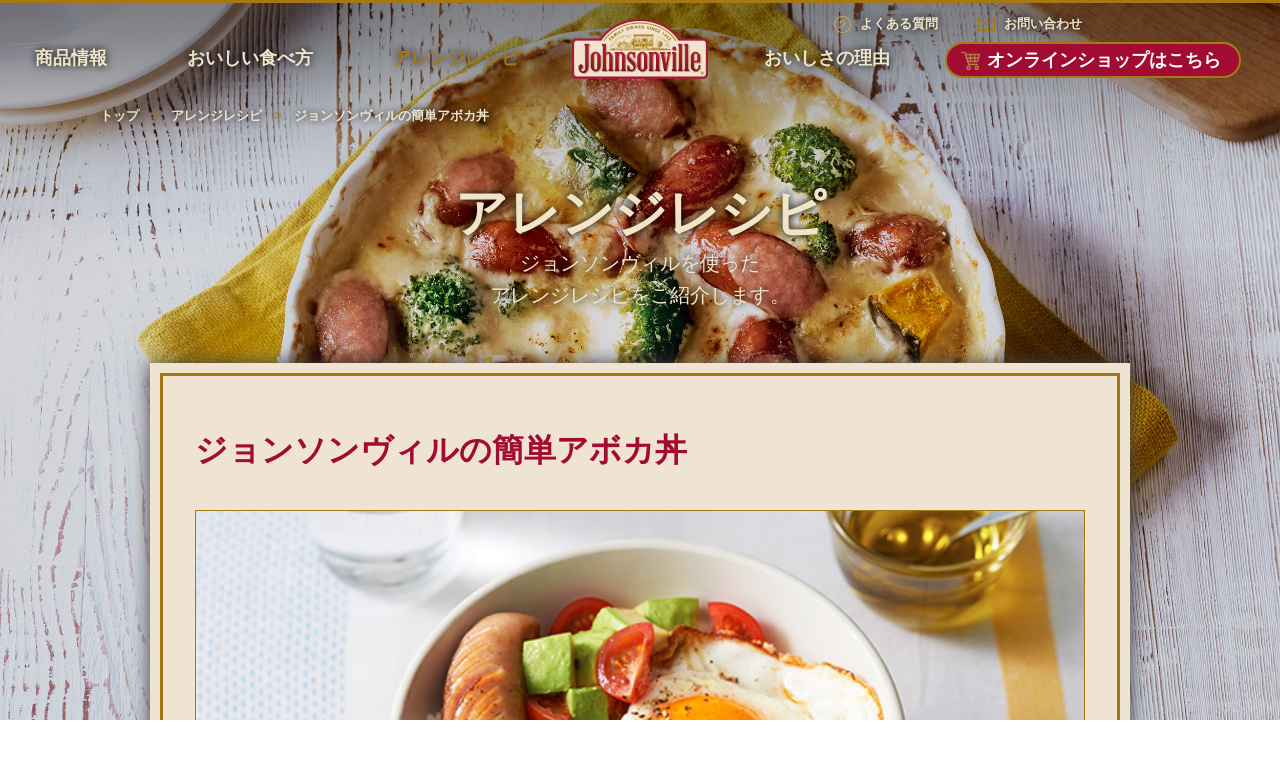

--- FILE ---
content_type: text/html
request_url: https://johnsonville.co.jp/recipe/recipe064.html
body_size: 18087
content:
<!DOCTYPE html>
<html lang="ja">
<head prefix="og: http://ogp.me/ns# fb: http://ogp.me/ns/fb# article: http://ogp.me/ns/article#">
<meta charset="utf-8">
<meta http-equiv="X-UA-Compatible" content="IE=edge">
<meta name="viewport" content="width=device-width, initial-scale=1">

<title>ジョンソンヴィルの簡単アボカ丼｜アレンジレシピ｜ジョンソンヴィル</title>
<meta name="keywords" content="ジョンソンヴィルの簡単アボカ丼,アレンジレシピ,ジョンソンヴィル,ジョンソンビル,johnsonville,ソーセージ,ウインナー">
<meta name="description" content="ジョンソンヴィルの簡単アボカ丼の作り方をご紹介します。">

<!--facebook & その他SNSの設定-->
<meta property="og:site_name" content="ジョンソンヴィル">
<meta property="og:title" content="ジョンソンヴィルの簡単アボカ丼｜アレンジレシピ｜ジョンソンヴィル">
<meta property="og:type" content="article">
<meta property="og:image" content="https://johnsonville.co.jp/assets/images/recipe/photo/recipe064.jpg">
<meta property="og:description" content="ジョンソンヴィルの簡単アボカ丼の作り方をご紹介します。" />
<meta property="og:url" contetnt="https://johnsonville.co.jp/recipe/recipe064.html">

<!--twitterの設定-->
<meta name="twitter:card" content="summary">
<meta name="twitter:site" content="http://johnsonville.co.jp/recipe/recipe064.html">
<meta name="twitter:image" content="http://johnsonville.co.jp/assets/images/recipe/photo/recipe064.jpg" />
<meta name="twitter:title" content="ジョンソンヴィルの簡単アボカ丼｜アレンジレシピ｜ジョンソンヴィル">
<meta name="twitter:description" content="ジョンソンヴィルの簡単アボカ丼の作り方をご紹介します。">

<link rel="icon" href="/favicon.ico">
<link rel="apple-touch-icon" href="/apple-touch-icon.png">
<link rel="stylesheet" href="/assets/css/slick.css" media="all">
<link rel="stylesheet" href="/assets/css/magnific-popup.css" media="all">
<link rel="stylesheet" href="/assets/css/style.css" media="all">

<script src="/assets/js/vendor/jquery-1.12.4.min.js"></script>
<script src="/assets/js/vendor/picturefill.js"></script>
<script src="/assets/js/vendor/instafeed.min.js"></script>
<script src="/assets/js/vendor/slick.min.js"></script>
<script src="/assets/js/vendor/jquery.heightLine.js"></script>
<script src="/assets/js/vendor/jquery.matchHeight.js"></script>
<script src="/assets/js/vendor/jquery.mobile.custom.min.js"></script>
<script src="/assets/js/vendor/jquery.magnific-popup.js"></script>
<script src="/assets/js/common.js"></script>

<!-- ▼Google広告・Googleアナリティクス▼-->
<!--Global site tag( gtag.js ) - Google Ads: 704766826 -->
<script async src="https://www.googletagmanager.com/gtag/js?id=AW-704766826"></script>
<script>
window.dataLayer = window.dataLayer || [];
function gtag(){ dataLayer.push( arguments );}
gtag('js', new Date());
gtag('config', 'UA-6589398-1');
gtag('config', 'AW-704766826');
</script>
<!-- ▲Google広告・Googleアナリティクス▲-->

<!-- Google Tag Manager -->
<script>(function(w,d,s,l,i){w[l]=w[l]||[];w[l].push({'gtm.start':
new Date().getTime(),event:'gtm.js'});var f=d.getElementsByTagName(s)[0],
j=d.createElement(s),dl=l!='dataLayer'?'&l='+l:'';j.async=true;j.src=
'https://www.googletagmanager.com/gtm.js?id='+i+dl;f.parentNode.insertBefore(j,f);
})(window,document,'script','dataLayer','GTM-5WCQG8N');</script>
<!-- End Google Tag Manager -->

<!-- Global site tag (gtag.js) - Google Ads: 606136868 -->
<script async src=""https://www.googletagmanager.com/gtag/js?id=AW-606136868""></script>
<script>
window.dataLayer = window.dataLayer || [];
function gtag(){dataLayer.push(arguments);}
gtag('js', new Date());

gtag('config', 'AW-606136868');
</script>
<!-- Event snippet for CV-Visit conversion page -->
<script>
  gtag('event', 'conversion', {'send_to': 'AW-606136868/fDoVCMKCrdsBEKTUg6EC'});
</script>

<!-- Facebook Pixel Code -->
<script>
  !function(f,b,e,v,n,t,s)
  {if(f.fbq)return;n=f.fbq=function(){n.callMethod?
  n.callMethod.apply(n,arguments):n.queue.push(arguments)};
  if(!f._fbq)f._fbq=n;n.push=n;n.loaded=!0;n.version='2.0';
  n.queue=[];t=b.createElement(e);t.async=!0;
  t.src=v;s=b.getElementsByTagName(e)[0];
  s.parentNode.insertBefore(t,s)}(window, document,'script',
  'https://connect.facebook.net/en_US/fbevents.js');
  fbq('init', '3114133078664649');
  fbq('init', '380264359842140');
  fbq('track', 'PageView');
  </script>
  <noscript>
  <img height="1" width="1" style="display:none"
  src="https://www.facebook.com/tr?id=3114133078664649&ev=PageView&noscript=1"
  />
  <img height="1" width="1" style="display:none"
  src="https://www.facebook.com/tr?id=380264359842140&ev=PageView&noscript=1"
  />
  </noscript>
  <!-- End Facebook Pixel Code -->
</head>
<body>
<!-- Google Tag Manager (noscript) -->
<noscript><iframe src="https://www.googletagmanager.com/ns.html?id=GTM-5WCQG8N"
height="0" width="0" style="display:none;visibility:hidden"></iframe></noscript>
<!-- End Google Tag Manager (noscript) -->
<div id="container" class="recipe recipe_under menuFlowing img-shadow">

<header id="commonHeader" class="mv_heightArea" data-role="header" data-position="fixed">
	<div class="headerLogo">
		<a href="/" class="on">
			<img src="/assets/images/common/logo_johnsonville.png" alt="johnsonville">
		</a>
	</div>
	<nav class="navi">
		<div class="btnMenu"><img src="/assets/images/common/btn_navi-open.png" alt="menu"></div>
		<div class="naviBody">
			<ul>
				<li><a href="/product/">商品情報</a></li>
				<li><a href="/howto/">おいしい食べ方</a></li>
				<li class="current"><a href="/recipe/">アレンジレシピ</a></li>
								<li><a href="/brand/">おいしさの理由</a></li>
				<li>
					<a data-mfp-src="#ecModal" class="ecBtn">オンラインショップはこちら</a>
					<div class="ecMenu">
						<h2><img src="/assets/images/ec/txt_ttl_01.png" alt="オンラインショップ"></h2>
						<p>下記オンラインショップでもお求めいただけます。</p>
						<div class="wrapEcBtn">
							<p><a href="https://www.amazon.co.jp/%E3%83%97%E3%83%AA%E3%83%9E%E3%83%8F%E3%83%A0-%E3%82%B8%E3%83%A7%E3%83%B3%E3%82%BD%E3%83%B3%E3%83%B4%E3%82%A3%E3%83%AB-%E3%83%90%E3%83%A9%E3%82%A8%E3%83%86%E3%82%A3-3%E7%A8%AE-%E3%82%BB%E3%83%83%E3%83%88/dp/B0CMWYG4JS/ref=sr_1_9?crid=1TBE8VM1DE134&keywords=%E3%82%B8%E3%83%A7%E3%83%B3%E3%82%BD%E3%83%B3%E3%83%B4%E3%82%A3%E3%83%AB&qid=1704847675&sprefix=%E3%82%B8%E3%83%A7%E3%83%B3%E3%82%BD%E3%83%B3%E3%83%B4%E3%82%A3%E3%83%AB%2Caps%2C187&sr=8-9" target="_blank"><img src="/assets/images/ec/txt_logo_01.png" alt="amazon"></a></p>
							<p><a href="https://store.shopping.yahoo.co.jp/primadilli/jsv-5pkset.html" target="_blank"><img src="/assets/images/ec/txt_logo_02.png" alt="Yahoo ショッピング"></a></p>
							<p><a href="https://item.rakuten.co.jp/primaham/jsv-5pkset/" target="_blank"><img src="/assets/images/ec/txt_logo_03.png" alt="Rakuten"></a></p>
						</div>
					</div>
				</li>

				<li class="qa"><a href="/qa/">よくある質問</a></li>
				<li class="contact"><a href="/contact/">お問い合わせ</a></li>
				
			</ul>
		</div>
	</nav>
</header>

<div id="panArea">
<div class="panAreaInner">
	<ul>
		<li><a href="/">トップ</a></li>
		<li><a href="/recipe/">アレンジレシピ</a></li>
		<li>ジョンソンヴィルの簡単アボカ丼</li>
	</ul>
</div>
</div>

<div id="mainArea">

<section id="mv" class="mv">
<div id="mv_heightArea" class="mvInner clearfix">
	<h2 class="pageTitle">アレンジレシピ</h2>
	<p class="subText">ジョンソンヴィルを使った<br>アレンジレシピをご紹介します。</p>
</div>
</section>

<section id="sec01" class="sec01">
<div class="sec01Inner">
	<div id="anch01" class="recipeArea">
		<div class="recipeClm clearfix">
			<h2 class="title">ジョンソンヴィルの簡単アボカ丼</h2>
			<div class="left">
				<div class="recipeImage">
					<ul>
						<li><div class="img" style="background-image: url(/assets/images/recipe/photo/recipe064.jpg)"></div></li>
					</ul>
				</div>
			</div>
			<div class="right">
				<ul class="recipeSns">
					<li class="lead">
						<span>SHARE!</span>
					</li>
					<li class="fb">
					<a href="http://www.facebook.com/share.php?u=https%3A//johnsonville.co.jp/recipe/recipe064.html" class="on" target="_blank"><img src="/assets/images/common/logo_sns_facebook.png" alt="facebook"></a>
					</li>
					<li class="tw">
					<a href="https://twitter.com/intent/tweet?text=%E3%82%B8%E3%83%A7%E3%83%B3%E3%82%BD%E3%83%B3%E3%83%B4%E3%82%A3%E3%83%AB%E3%81%AE%E7%B0%A1%E5%8D%98%E3%82%A2%E3%83%9C%E3%82%AB%E4%B8%BC%e3%81%ae%e4%bd%9c%e3%82%8a%e6%96%b9%e3%82%92%e3%81%94%e7%b4%b9%e4%bb%8b%e3%81%97%e3%81%be%e3%81%99%e3%80%82&url=http%3A//johnsonville.co.jp/recipe/recipe064.html" target="_blank" class="on"><img src="/assets/images/common/logo_sns_twitter.png" alt="twitter"></a>
					</li>
					<li class="ln only-sp">
					<a href="http://line.me/R/msg/text/?%E3%82%B8%E3%83%A7%E3%83%B3%E3%82%BD%E3%83%B3%E3%83%B4%E3%82%A3%E3%83%AB%E3%81%AE%E7%B0%A1%E5%8D%98%E3%82%A2%E3%83%9C%E3%82%AB%E4%B8%BC%e3%81%ae%e4%bd%9c%e3%82%8a%e6%96%b9%e3%82%92%e3%81%94%e7%b4%b9%e4%bb%8b%e3%81%97%e3%81%be%e3%81%99%e3%80%82https%3A//johnsonville.co.jp/recipe/recipe064.html" class="on" target="_blank"><img src="/assets/images/common/logo_sns_line.png" alt="twitter"></a>
					</li>
				</ul>
				<ul class="recipeCategory">
					<li><span>ランチ</span></li>
					<li><span>ディナー</span></li>
					<li><span>レモン&ペッパー</span></li>
					<li><span>夏</span></li>
				</ul>
				<p class="recipeText">クリーミーなアボカドと、ジューシーなジョンソンヴィルが相性抜群！手軽に作れてボリューム満点、ソーセージの丼ぶりです。</p>
			</div>
		</div>
		<div class="recipeClm recipeClm02 clearfix">
			<div class="left">
				<h3 class="stitle">材料</h3>
				<ul class="material"><li>［1人分］</li>
					<li>レモン＆ペッパー…1本</li>
					<li>アボカド…1/2個</li>
					<li>目玉焼き…1枚</li>
					<li>ごはん…180g</li>
					<li>ミニトマト…2個</li>
					<li>塩…適量</li>
					<li>粗びき黒こしょう…適量</li>
					<li>しょうゆ…少々</li>
				</ul>
			</div>
			<div class="right">
				<h3 class="stitle">作り方</h3>
				<ol class="material">
					<li>今回は、レモン＆ペッパーを使います。</li>
					<li>レモン＆ペッパーは斜めに切り込みを細かく入れ、フライパンでソテーする。</li>
					<li>アボカドは皮と種を取り除き、角切りにする。ミニトマトは4等分に切る。</li>
					<li>ご飯を器に盛って目玉焼きをのせ、レモン＆ペッパー、アボカドをおいてトマトを添える。</li>
					<li>塩、粗びき黒こしょうをふり、お好みでしょうゆを少量かけていただく。</li>
				</ol>
			</div>
		</div>
	</div>
</div>
</section>

<div class="linkArea middle">	<a href="/recipe/" class="on btn-red icon-arrow">アレンジレシピTOP</a>
</div>

<section id="sec02" class="sec02">
<div class="sec02Inner">
	<div id="anch02" class="relationArea">
		<div class="relationAreaInner">
			<h2 class="title">レシピに使われている商品</h2>
			<ul class="relationList">
				<li class="clearfix">
					<div class="image">
						<img src="/assets/images/product/lemonpepper/package.png" alt="">
					</div>
					<div class="text">
						<h3 class="category">
							レモン&amp;ペッパー
						</h3>
						<p>レモン&amp;ペッパーは、レモン果汁がほのかに香る、スチーム仕立てによるあっさり味のソーセージ。ジューシーなおいしさと爽やかな後味が特長です。<br>グリルやフライパンで表面を軽く焼いて食べると、一層おいしさが引き立ちます。また、食べやすい大きさに切ると、炒め物、煮込み料理など、幅広い料理でおいしくご堪能ください。</p>
						<div class="linkArea">
							<a href="/product/lemonpepper/" class="on btn-red icon-arrow">くわしく見る</a>
						</div>
					</div>
				</li>
			</ul>
		</div>
	</div>
</div>
</section>

<section id="sec03" class="sec03">
<div class="sec03Inner clearfix">
	<div class="cookpadArea panelLink">
		<a href="https://cookpad.com/search/%E3%82%B8%E3%83%A7%E3%83%B3%E3%82%BD%E3%83%B3%E3%83%B4%E3%82%A3%E3%83%AB" class="on" target="_blank">
			<div class="linkArea">
				<span href="https://cookpad.com/search/%E3%82%B8%E3%83%A7%E3%83%B3%E3%82%BD%E3%83%B3%E3%83%B4%E3%82%A3%E3%83%AB" class="btn-red icon-arrow btnIcon-pan">くわしく見る</span>
			</div>
			<div class="text">
				<img src="/assets/images/index/text_index_cookpad.png" alt="クックパッドでもレシピ多数紹介中！">
			</div>
		</a>
	</div>
	<div class="howtoAreaLink panelLink">
	<a href="/howto/">
		<h2 class="howtoAreatitle">
			<span class="text"><img src="/assets/images/index/title_index_howto.png" alt="おいしい食べ方"></span>
		</h2>
		<div class="linkArea">
			<span class="on btn-red icon-arrow btnIcon-pan">くわしく見る</span>
		</div>
	</a>
	</div>
</div>
</section>


<!-- END mainArea --></div>

<div id="pagetop">
	<a href="#container">
		<img src="/assets/images/common/btn_pagetop.png" alt="ページトップへ">
	</a>
</div>

<footer id="commonFooter">
<div id="commonFooterInner">
	<ul class="footerLink">
		<li><a href="/" class="on">TOP</a></li>
		<li><a href="/company/" class="on">会社情報</a></li>
		<li><a href="/privacy/" class="on">プライバシーポリシー</a></li>
		<li><a href="/qa/" class="on">よくある質問</a></li>
		<li><a href="/contact/" class="on">お問い合わせ</a></li>
		<li><a href="/sitemap/" class="on">サイトマップ</a></li>
	</ul>
	<div class="footerSns">
		<h2 class="footerSnsTitle">ジョンソンヴィル公式 SNS</h2>
		<div class="footerSnsArea">
			<ul class="footerSnsList">
				<li class="fb"><a href="https://www.facebook.com/johnsonville.japan" class="on" target="_blank"><img src="/assets/images/common/logo_sns_facebook.png" alt="facebook"></a></li>
				<li class="tw"><a href="https://twitter.com/johnsonville_jp" class="on" target="_blank"><img src="/assets/images/common/logo_sns_twitter.png" alt="twitter"></a></li>
<li class="in"><a href="https://www.instagram.com/johnsonville_japan/" class="on" target="_blank"><img src="/assets/images/common/logo_sns_insta.png" alt="instagram"></a></li>
				 
				
				
			</ul>
		</div>
	</div>
	<div class="footerCopyright">
		<p>Johnsonville、ジョンソンヴィル は、米国Johnsonville社 の登録商標です。<br class="only-sp">Copyright&copy; ジョンソンヴィル・ジャパン合同会社 All Rights Reserved.</p>
	</div>
</div>
</footer>

<!-- END container --></div>

<div id="ecModal" class="mfp-hide">
	<div class="ecModalBg"></div>
	<div class="ecModalInner">
		<h2><img src="/assets/images/ec/txt_ttl_01.png" alt="オンラインショップ"></h2>
		<p>下記オンラインショップでもお求めいただけます。</p>
		<ul>
			<li><a href="https://www.amazon.co.jp/%E3%83%97%E3%83%AA%E3%83%9E%E3%83%8F%E3%83%A0-%E3%82%B8%E3%83%A7%E3%83%B3%E3%82%BD%E3%83%B3%E3%83%B4%E3%82%A3%E3%83%AB-%E3%83%90%E3%83%A9%E3%82%A8%E3%83%86%E3%82%A3-3%E7%A8%AE-%E3%82%BB%E3%83%83%E3%83%88/dp/B0CMWYG4JS/ref=sr_1_9?crid=1TBE8VM1DE134&keywords=%E3%82%B8%E3%83%A7%E3%83%B3%E3%82%BD%E3%83%B3%E3%83%B4%E3%82%A3%E3%83%AB&qid=1704847675&sprefix=%E3%82%B8%E3%83%A7%E3%83%B3%E3%82%BD%E3%83%B3%E3%83%B4%E3%82%A3%E3%83%AB%2Caps%2C187&sr=8-9" target="_blank"><img src="/assets/images/ec/txt_logo_01.png" alt="amazon"></a></li>
			<li><a href="https://store.shopping.yahoo.co.jp/primadilli/jsv-5pkset.html" target="_blank"><img src="/assets/images/ec/txt_logo_02.png" alt="Yahoo ショッピング"></a></li>
			<li><a href="https://item.rakuten.co.jp/primaham/jsv-5pkset/" target="_blank"><img src="/assets/images/ec/txt_logo_03.png" alt="Rakuten"></a></li>
		</ul>
		<div class="mfp-close"></div>
	</div>
</div>


<!-- Twitter single-event website tag code -->
<script src="//platform.twitter.com/oct.js" type="text/javascript"></script>
<script type="text/javascript">twttr.conversion.trackPid('o4evd', { tw_sale_amount: 0, tw_order_quantity: 0 });</script>
<noscript>
<img height="1" width="1" style="display:none;" alt="" src="https://analytics.twitter.com/i/adsct?txn_id=o4evd&p_id=Twitter&tw_sale_amount=0&tw_order_quantity=0" />
<img height="1" width="1" style="display:none;" alt="" src="//t.co/i/adsct?txn_id=o4evd&p_id=Twitter&tw_sale_amount=0&tw_order_quantity=0" />
</noscript>
<!-- End Twitter single-event website tag code -->

<!-- Twitter single-event website tag code -->
<script src="//platform.twitter.com/oct.js" type="text/javascript"></script>
<script type="text/javascript">twttr.conversion.trackPid('o4eve', { tw_sale_amount: 0, tw_order_quantity: 0 });</script>
<noscript>
<img height="1" width="1" style="display:none;" alt="" src="https://analytics.twitter.com/i/adsct?txn_id=o4eve&p_id=Twitter&tw_sale_amount=0&tw_order_quantity=0" />
<img height="1" width="1" style="display:none;" alt="" src="//t.co/i/adsct?txn_id=o4eve&p_id=Twitter&tw_sale_amount=0&tw_order_quantity=0" />
</noscript>
<!-- End Twitter single-event website tag code -->

<!-- Twitter single-event website tag code -->
<script src="//platform.twitter.com/oct.js" type="text/javascript"></script>
<script type="text/javascript">twttr.conversion.trackPid('o4evf', { tw_sale_amount: 0, tw_order_quantity: 0 });</script>
<noscript>
<img height="1" width="1" style="display:none;" alt="" src="https://analytics.twitter.com/i/adsct?txn_id=o4evf&p_id=Twitter&tw_sale_amount=0&tw_order_quantity=0" />
<img height="1" width="1" style="display:none;" alt="" src="//t.co/i/adsct?txn_id=o4evf&p_id=Twitter&tw_sale_amount=0&tw_order_quantity=0" />
</noscript>
<!-- End Twitter single-event website tag code -->
</body>
</html>

--- FILE ---
content_type: text/css
request_url: https://johnsonville.co.jp/assets/css/style.css
body_size: 193432
content:
@charset "utf-8";
/* CSS Document */

/* =============================================================================
 Reset
============================================================================= */

/*
html5doctor.com Reset Stylesheet
v1.6.1
Last Updated: 2010-09-17
Author: Richard Clark - http://richclarkdesign.com
Twitter: @rich_clark
*/

html,
body,
div,
span,
object,
iframe,
h1,
h2,
h3,
h4,
h5,
h6,
p,
blockquote,
pre,
abbr,
address,
cite,
code,
del,
dfn,
em,
img,
ins,
kbd,
q,
samp,
small,
strong,
sub,
sup,
var,
b,
i,
dl,
dt,
dd,
ol,
ul,
li,
fieldset,
form,
label,
legend,
table,
caption,
tbody,
tfoot,
thead,
tr,
th,
td,
article,
aside,
canvas,
details,
figcaption,
figure,
footer,
header,
hgroup,
menu,
nav,
section,
summary,
time,
mark,
audio,
video {
	margin: 0;
	padding: 0;
	border: 0;
	outline: 0;
	font-size: 100%;
	vertical-align: baseline;
	background: transparent;
}

body {
	line-height: 1;
}

article,
aside,
details,
figcaption,
figure,
footer,
header,
hgroup,
menu,
nav,
section {
	display: block;
}

nav ul,
ul {
	list-style: none;
}

blockquote,
q {
	quotes: none;
}

blockquote:before,
blockquote:after,
q:before,
q:after {
	content: '';
	content: none;
}

a {
	margin: 0;
	padding: 0;
	font-size: 100%;
	vertical-align: baseline;
	background: transparent;
}

/* change colours to suit your needs */
ins {
	background-color: #ff9;
	color: #000;
	text-decoration: none;
}

/* change colours to suit your needs */
mark {
	background-color: #ff9;
	color: #000;
	font-style: italic;
	font-weight: bold;
}

del {
	text-decoration: line-through;
}

abbr[title],
dfn[title] {
	border-bottom: 1px dotted;
	cursor: help;
}

table {
	border-collapse: collapse;
	border-spacing: 0;
}

/* change border colour to suit your needs */
hr {
	display: block;
	height: 1px;
	border: 0;
	border-top: 1px solid #cccccc;
	margin: 1em 0;
	padding: 0;
}

input,
select {
	vertical-align: middle;
}
button {
	background-color: transparent;
	border: none;
	cursor: pointer;
	outline: none;
	padding: 0;
	appearance: none;
}

/* =============================================================================
 Fonts
============================================================================= */
html {
	font-size: 62.5%;
}
body {
	font-family: "游ゴシック", YuGothic, "ヒラギノ角ゴ Pro", "Hiragino Kaku Gothic Pro", "メイリオ", "Meiryo", Osaka, "ＭＳ Ｐゴシック",
		"MS PGothic", sans-serif;
	font-size: 1.3rem;
	color: #231f20;
}

@media screen and (max-width: 767px) {
	body {
		font-size: 1.2rem;
	}
}

/* =============================================================================
 Base
============================================================================= */

body {
	width: 100%;
	background: url(../images/common/bg_paper.jpg) repeat-y center;
	background-size: cover;
}

#mainArea {
	min-width: 1280px;
	width: 100%;
	position: relative;
	z-index: 2;
}
#mainAreaInner {
	max-width: 1280px;
	width: 100%;
	margin: 0 auto;
}
#commonFooter {
	min-width: 1280px;
	width: 100%;
	padding: 30px 0 20px;
	background-color: #a20c33;
	border-top: #a67815 4px solid;
	border-bottom: #a67815 6px solid;
	box-sizing: border-box;
	position: relative;
	z-index: 99;
}
#commonFooterInner {
	max-width: 1280px;
	width: 100%;
	margin: 0 auto;
	padding: 0 44px;
	position: relative;
	box-sizing: border-box;
}

@media screen and (max-width: 767px) {
	body {
		background: url(../images/common/bg_paper-sp.jpg) repeat-y;
		background-size: 100% auto;
	}
	#mainArea,
	#commonFooter {
		min-width: 100%;
		width: 100%;
		padding: 0;
	}
	#mainAreaInner,
	#commonFooterInner {
		max-width: 100%;
		width: 89.66%;
		padding: 0;
		margin: 0 auto;
	}
	#commonFooter {
		border-top: #a67815 4px solid;
		border-bottom: #a67815 4px solid;
	}
	.index #commonFooter {
		border-top: none;
	}
	#commonFooterInner {
		padding: 3em 0;
	}
}

/* =============================================================================
 Elements
============================================================================= */

/* color setting */

html {
}
body {
}

/* link setting */

a {
	text-decoration: none;
}
a:hover {
	text-decoration: underline;
}

/* image setting */

img {
	max-width: 100%;
	vertical-align: bottom;
}

@media screen and (max-width: 767px) {
	img {
		width: 100%;
	}
}

/* =============================================================================
 Common Class
============================================================================= */

.alignleft {
	text-align: left;
}
.aligncenter {
	text-align: center;
}
.alignright {
	text-align: right;
}
.bold {
	font-weight: bold;
}
.clearfix:after {
	content: " ";
	display: block;
	clear: both;
}

@media screen and (min-width: 768px) {
	.on,
	img.on {
		-webkit-transition: opacity ease .3s;
		-moz-transition: opacity ease .3s;
		-ms-transition: opacity ease .3s;
		-o-transition: opacity ease .3s;
		transition: opacity ease .3s;
		display: block;
	}
	.on:hover,
	img.on:hover {
		opacity: 0.7;
	}
	.only-sp {
		display: none;
	}
}

@media screen and (max-width: 767px) {
	.only-pc {
		display: none;
	}
}

.font_shadow-red {
	text-shadow: #61170c 1px 1px 10px, #61170c -1px 1px 10px, #61170c 1px -1px 10px, #61170c -1px -1px 10px;
	backface-visibility: hidden;
}

/* image shadow */
@media screen and (min-width: 768px) {
	.img-shadow {
		position: relative;
	}
	.img-shadow:before {
		position: absolute;
		display: block;
		content: "";
		top: 0;
		left: 0;
		width: 100%;
		height: 100%;
		background: url(/assets/images/common/bg_mv_shadow.png) repeat-x top;
	}
}

/* list set */
ul.list-caution li {
	padding-left: 1em;
	margin-bottom: 0.4em;
	text-indent: -1em;
	font-size: 12px;
	line-height: 1.46;
}
ul.list-caution li:before {
	content: "＊";
}
ul.list-caution li:last-child {
	margin-bottom: 0;
}

/* icon set */
.icon-red {
	color: #f0e4c9;
	background-color: #a20c33;
	box-sizing: border-box;
	vertical-align: middle;
	position: relative;
}

/* button set */
.btn-red {
	padding: 1em 1.2em 0.8em;
	font-size: 16px;
	font-weight: bold;
	display: inline-block;
	color: #f0e4c9;
	background-color: #a20c33;
	border: #a67815 2px solid;
	border-radius: 20px;
	box-sizing: border-box;
	vertical-align: middle;
	position: relative;
	opacity: 1;
	-webkit-transition: all .3s;
	transition: all .3s;
	letter-spacing: -1px;
}
.btn-red:hover {
	text-decoration: none;
	opacity: .7;
	-webkit-transition: all .3s;
	transition: all .3s;
}
.btn-red.icon-arrow,
.icon-red.icon-arrow {
	padding-right: 3em;
}
.btn-red.icon-arrow:after,
.icon-red.icon-arrow:after {
	content: "";
	right: 1.4em;
	top: 0;
	bottom: 0;
	width: 8px;
	margin: auto;
	height: 8px;
	position: absolute;
	border-top: 5px solid #a67815;
	border-right: 5px solid #a67815;
	-webkit-transform: rotate(45deg);
	transform: rotate(45deg);
	display: block;
	border-radius: 4px;
}
.btn-red.icon-arrowBtm {
	padding-right: 3em;
}
.btn-red.icon-arrowBtm:after {
	content: "";
	right: 1.4em;
	top: 0;
	bottom: 3px;
	width: 8px;
	margin: auto;
	height: 8px;
	position: absolute;
	border-top: 5px solid #a67815;
	border-right: 5px solid #a67815;
	-webkit-transform: rotate(135deg);
	transform: rotate(135deg);
	display: block;
	border-radius: 4px;
}
.btn-red.btnIcon-pan,
.icon-red.btnIcon-pan {
	padding-left: 2.6em;
}
.btn-red.btnIcon-pan:before,
.icon-red.btnIcon-pan {
	content: "";
	left: 0.6em;
	top: 0;
	bottom: 0;
	width: 27px;
	margin: auto;
	height: 36px;
	position: absolute;
	display: block;
	background: url(../images/common/icon_pan-yellow-red.png) no-repeat;
	background-size: 100% 100%;
}

.btn-yellow {
	padding: 1em 1.2em 0.8em;
	font-size: 16px;
	font-weight: bold;
	display: inline-block;
	color: #f0e4c9;
	background-color: #a67815;
	border: #a67815 2px solid;
	border-radius: 20px;
	box-sizing: border-box;
	vertical-align: middle;
	position: relative;
	opacity: 1;
	-webkit-transition: all .3s;
	transition: all .3s;
}
.btn-yellow:hover {
	text-decoration: none;
	opacity: .7;
	-webkit-transition: all .3s;
	transition: all .3s;
}
.btn-yellow.icon-arrow {
	padding-right: 3em;
}
.btn-yellow.icon-arrow:after {
	content: "";
	right: 1.4em;
	top: 0;
	bottom: 0;
	width: 8px;
	margin: auto;
	height: 8px;
	position: absolute;
	border-top: 5px solid #f0e4c9;
	border-right: 5px solid #f0e4c9;
	-webkit-transform: rotate(45deg);
	transform: rotate(45deg);
	display: block;
	border-radius: 4px;
}
.btn-yellow.btnIcon-pan {
	padding-left: 2.6em;
}
.btn-yellow.btnIcon-pan:before {
	content: "";
	left: 0.6em;
	top: 0;
	bottom: 0;
	width: 27px;
	margin: auto;
	height: 36px;
	position: absolute;
	display: block;
	background: url(../images/common/icon_pan-red-yellow.png) no-repeat;
	background-size: 100% 100%;
}

@media screen and (max-width: 767px) {
	.btn-red {
		padding: 0.9em 1.2em 0.8em;
		font-size: 11px;
		border-radius: 12px;
		opacity: 1;
		-webkit-transition: none;
		transition: none;
	}
	.btn-red:hover {
		opacity: 1;
		-webkit-transition: none;
		transition: none;
	}
	.btn-red.btnIcon-pan:before {
		width: 18px;
		height: 24px;
	}

	.btn-yellow {
		padding: 0.9em 1.2em 0.8em;
		font-size: 11px;
		border-radius: 12px;
		opacity: 1;
		-webkit-transition: none;
		transition: none;
	}
	.btn-yellow:hover {
		opacity: 1;
		-webkit-transition: none;
		transition: none;
	}
	.btn-yellow.icon-arrow {
		padding-right: 3em;
	}
	.btn-yellow.btnIcon-pan:before {
		width: 18px;
		height: 26px;
	}
}

.panelLink {
	position: relative;
	overflow: hidden;
	display: block;
	width: 100%;
	height: 100%;
}
.panelLink a {
	display: block;
	width: 100%;
	height: 100%;
}
.panelLink a:hover {
	text-decoration: none !important;
}
.panelLink:after {
	position: absolute;
	content: "";
	display: block;
	width: 100%;
	height: 100%;
	top: 0;
	-webkit-background-size: cover;
	-moz-background-size: cover;
	-ms-background-size: cover;
	background-size: cover;
	-webkit-transition: all .7s liner;
	-moz-transition: all .7s ease;
	-ms-transition: all .7s ease;
	transition: all .7s ease;
	z-index: -1;
}
.panelLink:hover:after {
	opacity: 1;
	-moz-transform: scale(1.1);
	-webkit-transform: scale(1.1);
	-ms-transform: scale(1.1);
	transform: scale(1.1);
}
@media screen and (max-width: 767px) {
	.panelLink:after {
		-webkit-transition: none;
		transition: none;
	}
	.panelLink:hover:after {
		opacity: 1;
		-webkit-transform: none;
		transform: none;
	}
}

/* pagetop */
#pagetop {
	width: 118px;
	margin: 0 auto;
	position: fixed;
	bottom: 122px;
	right: 0;
	text-align: right;
	display: none;
	z-index: 500;
}
#pagetop a {
	width: 118px;
	display: block;
	background: url(/assets/images/common/btn_pagetop-on.png) no-repeat 100% 100%;
}
#pagetop a img {
	width: 100%;
	opacity: 1;
	-webkit-transition: all .3s;
	transition: all .3s;
}
#pagetop a:hover img {
	opacity: 0;
	-webkit-transition: all .3s;
	transition: all .3s;
}
@media screen and (max-width: 767px) {
	#pagetop {
		width: 58px;
		margin: 0 auto;
		position: fixed;
		bottom: 12px;
		right: 0;
		text-align: right;
		display: none;
		z-index: 500;
	}
	#pagetop a {
		width: 58px;
		background: none;
	}
	#pagetop a:hover img:hover {
		opacity: 1;
		-webkit-transition: none;
		transition: none;
	}
}

/* margin */
.mb04 {
	margin-bottom: 0.4em;
}
.mb08 {
	margin-bottom: 0.8em;
}
.mb10 {
	margin-bottom: 1.0em;
}
.mb14 {
	margin-bottom: 1.4em;
}
.mb16 {
	margin-bottom: 1.6em;
}
.mb20 {
	margin-bottom: 2.0em;
}
.mb24 {
	margin-bottom: 2.4em;
}
.mb30 {
	margin-bottom: 3.0em;
}
.mb40 {
	margin-bottom: 4.0em;
}
.mb50 {
	margin-bottom: 5.0em;
}
/* padding */
.pb04 {
	padding-bottom: 0.4em;
}
.pb08 {
	padding-bottom: 0.8em;
}
.pb10 {
	padding-bottom: 1.0em;
}
.pb14 {
	padding-bottom: 1.4em;
}
.pb16 {
	padding-bottom: 1.6em;
}
.pb20 {
	padding-bottom: 2.0em;
}
.pb24 {
	padding-bottom: 2.4em;
}
.pb30 {
	padding-bottom: 3.0em;
}
.pb40 {
	padding-bottom: 4.0em;
}
.pb50 {
	padding-bottom: 5.0em;
}

.accordionBlock {
	overflow: hidden;
	position: relative;
}
.accordionBlock span.bg {
	display: block;
	position: absolute;
	background-image: url(/assets/images/common/bg_gradient.png);
	background-repeat: no-repeat;
	background-position: left top;
	background-size: 100% 100%;
	width: 100%;
	height: 60px;
	left: 0px;
	bottom: 0px;
}
.philosophy .accordionBtn {
	width: auto;
	text-align: right;
	margin-top: 15px !important;
	cursor: pointer;
}
@media screen and (max-width: 767px) {
	.philosophy .accordionBtn {
		margin-top: 10px !important;
	}
	.philosophy .accordionBtn img {
		width: 110px;
	}
}

/* =============================================================================
 global navi
============================================================================= */
#container {
	width: 100%;
	position: relative;
}
.menuFlowing #commonHeader {
	position: absolute;
	z-index: 1001;
	overflow: hidden;
}
.menuFlowing #commonHeader.noanime {
	position: fixed;
	-webkit-transform: -webkit-translateY(-100%);
	-ms-transform: translateY(-100%);
	-o-transform: translateY(-100%);
	transform: translateY(-100%);
	-webkit-transition: none;
	transition: none;
}
.menuFlowing #commonHeader.pre_following {
	position: fixed;
	-webkit-transform: -webkit-translateY(-100%);
	-ms-transform: translateY(-100%);
	-o-transform: translateY(-100%);
	transform: translateY(-100%);
	-webkit-transition: transform .3s;
	transition: transform .3s;
}
.menuFlowing #commonHeader.following {
	position: fixed;
	-webkit-transform: -webkit-translateY(0);
	-ms-transform: translateY(0);
	-o-transform: translateY(0);
	transform: translateY(0);
}

@media screen and (min-width: 768px) {
	#commonHeader {
		width: 100%;
		min-width: 1280px;
		height: 96px;
		border-top: #a67815 3px solid;
		background-color: #a20c33;
		box-sizing: border-box;
	}
	#commonHeader .navi {
		max-width: 1280px;
		width: 100%;
		height: 100%;
		margin: 0 auto;
		position: relative;
		background-color: #a20c33;
		box-sizing: border-box;
	}
	#commonHeader .headerLogo {
		width: 136px;
		height: 66px;
		margin: auto;
		position: absolute;
		left: 0;
		right: 0;
		top: 4px;
		bottom: 0;
		display: block;
		z-index: 1;
	}
	#commonHeader .headerLogo a img {
		width: 136px;
		height: 66px;
	}
	#commonHeader .btnMenu {
		display: none;
	}
	#commonHeader ul {
		position: relative;
		width: 1280px;
		margin: 0 auto;
		padding: 46px 0 1em;
		overflow: hidden;
		box-sizing: border-box;
	}
	#commonHeader ul li a {
		color: #f0e4c9;
		font-weight: bold;
		text-shadow: 0px 0px 8px #000;
		opacity: 1;
		backface-visibility: hidden;
	}
	#commonHeader ul li a.ecBtn {
		color: #fff;
		cursor: pointer;
		text-shadow: none;
	}
	#commonHeader.noanime ul li a,
	#commonHeader.pre_following ul li a {
		color: #a20c33;
		text-shadow: none;
	}
	#commonHeader.pre_following ul li a.ecBtn {
		color: #fff;
	}
	#commonHeader ul li.current a {
		color: #a67815;
	}
	#commonHeader.noanime ul li.current a,
	#commonHeader.pre_following ul li.current a {
		color: #a67815;
	}
	#commonHeader ul li a:hover {
		text-decoration: none;
		opacity: .7;
		-webkit-transition: all ease .5s;
		transition: all ease .5s;
	}
	#commonHeader ul li {
		float: left;
		display: block;
	}
	#commonHeader ul li:nth-child(-n + 2) {
	}
	#commonHeader ul li:nth-child(1) {
		margin: 0 0 0 35px;
	}
	#commonHeader ul li:nth-child(2) {
		margin: 0 0 0 80px;
	}
	#commonHeader ul li:nth-child(3) {
		margin: 0 0 0 80px;
	}
	#commonHeader ul li:nth-child(4) {
		margin: 0 0 0 245px;
	}
	#commonHeader ul li:nth-child(5) {
		position: relative;
		margin: -7px 0 0 55px;
		padding: 7px 18px 7px 40px;
		background-color: #a20c32;
		border: 2px solid #a67815;
		border-radius: 20px;
	}
	#commonHeader ul li:nth-child(5)::before {
		content: '';
		position: absolute;
		top: 0;
		bottom: 0;
		left: 13px;
		width: 20px;
		height: 20px;
		margin: auto;
		background: url([data-uri])
			no-repeat center center;
		background-size: contain;
	}
	#commonHeader ul li a {
		font-size: 18px;
		display: inline-block;
	}
	#commonHeader ul li:nth-child(5) .ecMenu {
		display: none;
	}
	#commonHeader ul li.qa,
	#commonHeader ul li.contact {
		position: absolute;
		top: 14px;
		display: inline-block;
		margin-left: 6%;
	}
	#commonHeader ul li.qa {
		right: 342px;
	}
	#commonHeader ul li.contact {
		right: 198px;
	}
	#commonHeader ul li.qa a,
	#commonHeader ul li.contact a {
		position: relative;
		padding-left: 2em;
		font-size: 13px;
	}
	#commonHeader ul li.qa a:before,
	#commonHeader ul li.contact a:before {
		content: "";
		width: 17px;
		height: 17px;
		display: block;
		position: absolute;
		left: 0;
		top: -1px;
	}
	#commonHeader ul li.qa a:before {
		background: url(/assets/images/common/icon_header_qa.png) no-repeat center center;
		background-size: cover;
	}
	#commonHeader ul li.contact a:before {
		height: 14px;
		background: url(/assets/images/common/icon_header_contact.png) no-repeat center center;
		background-size: cover;
		top: 0;
	}
	#commonHeader ul li.fb,
	#commonHeader ul li.tw {
		position: absolute;
		top: 10px;
		display: inline-block;
		margin-left: 6%;
	}
	#commonHeader ul li.fb a,
	#commonHeader ul li.tw a {
		position: relative;
		width: 20px;
	}
	#commonHeader ul li.fb {
		right: 148px;
	}
	#commonHeader ul li.tw {
		right: 98px;
	}
	#commonHeader ul li.ln {
		display: none;
	}
}

@media screen and (max-width: 767px) {
	#commonHeader {
		width: 100%;
		height: 60px;
		background-color: #a20c33;
		border-top: #a67815 4px solid;
		position: relative;
		position: fixed;
		z-index: 1001;
		-webkit-transition: height .3s, background-color .3s;
		transition: height .3s, background-color .3s;
	}
	.menuOpen #commonHeader {
		position: fixed;
		-webkit-transform: -webkit-translateY(0) !important;
		-ms-transform: translateY(0) !important;
		-o-transform: translateY(0) !important;
		transform: translateY(0) !important;
	}
	#commonHeader .btnMenu {
		width: 40px;
		height: 32px;
		position: absolute;
		top: 15px;
		right: 9px;
		z-index: 1002;
		-webkit-transition: all ease .5s;
		-moz-transition: all ease .5s;
		-ms-transition: all ease .5s;
		-o-transition: all ease .5s;
		transition: all ease .5s;
		display: block;
		cursor: pointer;
		background: none;
	}
	#commonHeader .btnMenu img {
		opacity: 1;
		-webkit-transition: all ease .5s;
		-moz-transition: all ease .5s;
		-ms-transition: all ease .5s;
		-o-transition: all ease .5s;
		transition: all ease .5s;
	}
	#commonHeader ul li a {
		color: #a20c33;
		font-weight: bold;
	}
	#commonHeader ul li a:hover {
		text-decoration: none;
	}
	#commonHeader ul li.current a {
		color: #a67815;
	}
	#commonHeader ul {
		min-width: 100%;
	}
	.menuOpen #commonHeader .btnMenu img {
		opacity: 0;
		-webkit-transition: all ease .5s;
		-moz-transition: all ease .5s;
		-ms-transition: all ease .5s;
		-o-transition: all ease .5s;
		transition: all ease .5s;
	}
	#commonHeader .headerLogo {
		width: 98px;
		margin: 0 auto;
		position: absolute;
		left: 0;
		right: 0;
		top: 6px;
		display: block;
	}
	.menuOpen #commonHeader {
		width: 100%;
		height: 100%;
		height: 100vh;
		background-color: #fcfbf7 !important;
		z-index: 1100;
		display: block;
	}
	#commonHeader .naviBody {
		position: absolute;
		top: 70px;
		width: 100%;
		height: 90%;
		height: calc(100% - 60px);
		overflow-y: scroll;
	}

	.menuOpen #commonHeader .btnMenu {
		background: url(/assets/images/common/btn_navi-close.png) no-repeat center center;
		background-size: 40px 32px;
	}
	#commonHeader .naviBody ul {
		display: flex;
		flex-wrap: wrap;
		align-items: center;
		justify-content: center;
		margin: 0 auto;
		padding: 0 0 25px;
		position: absolute;
		/* top: 10%; */
		width: 86.667%;
		line-height: 0;
		font-size: 0;
		text-align: center;
		box-sizing: border-box;
	}
	#commonHeader .naviBody ul li {
		width: 50%;
		padding: 1em 0;
		display: block;
		line-height: 1;
		font-size: 20px;
	}
	#commonHeader .naviBody ul li:nth-of-type(-n + 4) {
		position: relative;
		padding: 1em 0 1em 25px;
		border: 1px solid #a67815;
		box-sizing: border-box;
		text-align: left;
	}
	#commonHeader .naviBody ul li:nth-of-type(-n + 4)::before {
		content: '';
		position: absolute;
		top: 0;
		bottom: 0;
		left: 10px;
		width: 0;
		height: 0;
		margin: auto;
		border: 5px solid;
		border-top-color: transparent;
		border-bottom-color: transparent;
		border-right-color: transparent;
		border-left-color: #a67815;
	}
	#commonHeader .naviBody ul li:nth-child(1) {
		border-width: 2px 1px 1px 0;
	}
	#commonHeader .naviBody ul li:nth-child(2) {
		border-width: 2px 0 1px 1px;
	}
	#commonHeader .naviBody ul li:nth-child(3) {
		border-width: 1px 1px 2px 0;
	}
	#commonHeader .naviBody ul li:nth-child(4) {
		border-width: 1px 0 2px 1px;
	}
	#commonHeader .naviBody ul li:nth-child(5) {
		width: 100%;
		padding: 0;
	}
	#commonHeader .naviBody ul li:nth-child(5) > a {
		display: none;
	}
	#commonHeader .naviBody ul li:nth-child(5) .ecMenu {
		width: 100%;
		height: auto;
		margin: 0 0 1em;
		padding: 20px 0 35px;
		background: url(../images/common/bg_paper.jpg) repeat-y;
		background-size: 360%;
		border-bottom: 2px solid #a67815;
	}
	#commonHeader .naviBody ul li:nth-child(5) .ecMenu h2 {
		width: 300px;
		margin: 0 auto 10px;
		text-align: center;
	}
	#commonHeader .naviBody ul li:nth-child(5) .ecMenu h2 > img {
		text-align: center;
	}
	#commonHeader .naviBody ul li:nth-child(5) .ecMenu > p {
		color: #a20c32;
		font-size: 13px;
		font-weight: bold;
		text-align: center;
	}
	#commonHeader .naviBody ul li:nth-child(5) .ecMenu .wrapEcBtn {
		margin: 35px auto 0;
	}
	#commonHeader .naviBody ul li:nth-child(5) .ecMenu .wrapEcBtn > p {
		margin: 0 0 15px;
	}
	#commonHeader .naviBody ul li:nth-child(5) .ecMenu .wrapEcBtn > p:last-child {
		margin: 0;
	}
	#commonHeader .naviBody ul li:nth-child(5) .ecMenu .wrapEcBtn > p a {
		position: relative;
		display: block;
		width: 300px;
		height: auto;
		margin: 0 auto;
		padding: 5px 0;
		background-color: #fff;
		border: 2px solid #a67815;
		box-shadow: 2px 2px 0 #a67815;
		border-radius: 36px;
		text-align: center;
	}
	#commonHeader .naviBody ul li:nth-child(5) .ecMenu .wrapEcBtn > p a::before {
		content: '';
		position: absolute;
		top: 0;
		bottom: 0;
		right: 26px;
		width: 18px;
		height: 18px;
		margin: auto;
		background: url([data-uri])
			no-repeat center center;
		background-size: contain;
	}
	#commonHeader .naviBody ul li:nth-child(5) .ecMenu .wrapEcBtn > p a > img {
		text-align: center;
	}
	#commonHeader .naviBody ul li:nth-child(5) .ecMenu .wrapEcBtn > p:nth-child(1) a > img {
		width: 81px;
		height: auto;
	}
	#commonHeader .naviBody ul li:nth-child(5) .ecMenu .wrapEcBtn > p:nth-child(2) a > img {
		width: 148px;
		height: auto;
	}
	#commonHeader .naviBody ul li:nth-child(5) .ecMenu .wrapEcBtn > p:nth-child(3) a > img {
		width: 84px;
		height: auto;
	}

	#commonHeader .naviBody ul li.qa,
	#commonHeader .naviBody ul li.contact {
		padding: 0;
		width: 46%;
		display: inline-block;
		font-size: 16px;
		position: relative;
	}
	#commonHeader .naviBody ul li.qa a,
	#commonHeader .naviBody ul li.contact a {
		padding: 0 0 0 2em;
		display: inline-block;
		position: relative;
	}
	#commonHeader .naviBody ul li.qa a:before,
	#commonHeader .naviBody ul li.contact a:before {
		content: "";
		width: 16px;
		height: 16px;
		display: block;
		position: absolute;
		left: 0;
		top: -1px;
	}
	#commonHeader .naviBody ul li.qa a:before {
		background: url(/assets/images/common/icon_header_qa.png) no-repeat center center;
		background-size: cover;
	}
	#commonHeader .naviBody ul li.contact a:before {
		height: 14px;
		background: url(/assets/images/common/icon_header_contact.png) no-repeat center center;
		background-size: cover;
		top: 0;
	}
	#commonHeader .naviBody ul li.fb,
	#commonHeader .naviBody ul li.tw,
	#commonHeader .naviBody ul li.ln {
		padding: 1em 0 0;
		width: 20%;
		display: inline-block;
		position: relative;
		text-align: center;
	}
	#commonHeader .naviBody ul li.fb img,
	#commonHeader .naviBody ul li.tw img,
	#commonHeader .naviBody ul li.ln img {
		width: 30px;
	}
}

/* =============================================================================
 Pan Area
============================================================================= */
#panArea {
	width: 100%;
	padding: 96px 0 0;
}
.menuFlowing.infoPages #panArea .panAreaInner {
	width: 100%;
	background-color: #5b111f !important;
}
#panArea ul {
	width: 1280px;
	margin: 0 auto;
	padding: 1em 100px;
	position: relative;
	z-index: 1;
	box-sizing: border-box;
}
#panArea ul li {
	display: inline-block;
	font-size: 13px;
	font-weight: bold;
	color: #efe3ce;
}
#panArea ul li:after {
	content: ">";
	color: #a67815;
	position: relative;
	right: 0.6em;
}
#panArea ul li:last-child:after {
	content: none;
}
#panArea ul li a {
	padding-right: 20px;
	display: inline-block;
	position: relative;
	font-size: 13px;
	font-weight: bold;
	color: #efe3ce;
}
.menuFlowing #panArea .panAreaInner {
	background: none !important;
}
.menuFlowing #panArea ul li {
	text-shadow: 0px 0px 8px #000;
}
.menuFlowing #panArea ul li a {
	text-shadow: 0px 0px 8px #000;
}
.menuFlowing #panArea ul li a:before {
	text-shadow: 0px 0px 8px #000;
}

@media screen and (max-width: 767px) {
	#panArea {
		padding: 64px 0 0;
	}
	#panArea ul {
		width: 95%;
		width: calc(100% - 2em);
		margin: 0 auto;
		padding: 0.6em 0;
		box-sizing: border-box;
	}
	#panArea ul li {
		display: inline-block;
		font-size: 8px;
		font-size: calc(16/750*100vw);
	}
	#panArea ul li a {
		padding-right: 14px;
		display: inline-block;
		font-size: 8px;
		font-size: calc(16/750*100vw);
	}
	.menuFlowing #panArea {
		display: none;
	}
}

/* =============================================================================
 common instagram Area
============================================================================= */
.instaArea {
	width: 100%;
	margin-top: -58px;
	position: relative;
	z-index: 3;
	background-color: rgb(162, 12, 51);
	padding-top: 10px;
}
.instaArea .title {
	width: 100%;
	min-width: 1280px;
	margin: 0 auto;
	background: url(/assets/images/common/bg_footer_top-pc.png) repeat-x top;
	text-align: center;
}
.instaArea .title .text {
	width: 100%;
	padding: 1em 0 1.46em;
	background-color: #a20c33;
	display: block;
	color: #a67815;
	font-size: 16px;
	font-weight: bold;
}
.instaArea .instafeedWrap {
	width: 100%;
	padding-bottom: 70px;
	min-width: 1280px;
	margin: 0 auto;
	background-color: #a20c33;
}
.instaArea #instafeed {
	width: 1192px;
	margin: 0 auto;
	background-color: #a20c33;
	position: relative;
}
.instaArea #instafeed .slick-arrow {
	opacity: 1;
	-webkit-transition: all .3s;
	transition: all .3s;
}
.instaArea #instafeed .slick-arrow:hover {
	opacity: .7;
	-webkit-transition: all .3s;
	transition: all .3s;
}
.instaArea #instafeed .slick-prev.slick-arrow {
	width: 60px;
	height: 56px;
	background-color: #a20c33;
	position: absolute;
	left: 0;
	bottom: 0;
	border-top-right-radius: 16px;
	z-index: 1;
	font-size: 0;
}
.instaArea #instafeed .slick-prev.slick-arrow:before {
	content: "";
	left: 0;
	right: 0;
	top: 0;
	bottom: 0;
	width: 20px;
	margin: auto;
	height: 20px;
	position: absolute;
	border-top: 6px solid #a67815;
	border-left: 6px solid #a67815;
	-webkit-transform: rotate(-45deg);
	transform: rotate(-45deg);
	display: block;
	border-radius: 5px;
}
.instaArea #instafeed .slick-next.slick-arrow {
	width: 60px;
	height: 56px;
	background-color: #a20c33;
	position: absolute;
	right: 0;
	bottom: 0;
	border-top-left-radius: 16px;
	z-index: 1;
	font-size: 0;
}
.instaArea #instafeed .slick-next.slick-arrow:before {
	content: "";
	left: 0;
	right: 0;
	top: 0;
	bottom: 0;
	width: 20px;
	margin: auto;
	height: 20px;
	position: absolute;
	border-top: 6px solid #a67815;
	border-right: 6px solid #a67815;
	-webkit-transform: rotate(45deg);
	transform: rotate(45deg);
	display: block;
	border-radius: 5px;
}
.slick-dotted ul.slick-dots {
	width: 100%;
	position: absolute;
	text-align: center;
}
.instaArea #instafeed ul.slick-dots {
	bottom: -42px;
}
.slick-dotted ul.slick-dots li {
	padding: 0 3px;
	display: inline-block;
	font-size: 0;
}
.slick-dotted ul.slick-dots li button {
	display: block;
	width: 5px;
	height: 15px;
	border-radius: 3px;
	background-color: #f0e4c9;
	font-size: 0;
	text-indent: -9999px;
}
.slick-dotted ul.slick-dots li.slick-active button {
	background-color: #a67815;
}
.instaArea #instafeed .slick-slide img {
	display: block;
	width: 100%;
}

@media screen and (max-width: 767px) {
	.instaArea {
		width: 100%;
		margin-top: 0;
		position: relative;
		z-index: 1;
		background-color: rgb(162, 12, 51);
		padding-top: 2.6vw;
	}
	.instaArea .title {
		width: 100%;
		min-width: 100%;
		margin: 0 auto;
		background: none;
		text-align: center;
	}
	.instaArea .title .text {
		width: 100%;
		padding: 1em 0 2.6em;
		font-size: 11px;
		font-size: calc(22/750*100vw);
	}
	.instaArea .title .image {
		width: 100%;
		display: block;
		background: url(/assets/images/common/bg_footer_top-sp.png) repeat-x top;
		background-size: contain;
	}
	.instaArea .title .image img {
		width: 150px;
		width: calc(344/750*100vw);
		display: inline-block;
		vertical-align: top;
	}
	.instaArea .instafeedWrap {
		width: 100%;
		padding-bottom: 12%;
		min-width: 89.66%;
		border-bottom: #a67815 2px solid;
	}
	.instaArea #instafeed {
		width: 89.66%;
		margin: 0 auto;
		overflow: hidden;
	}
	.instaArea #instafeed li {
		width: 33%;
		float: left;
	}
	.instaArea #instafeed li:nth-child(3n + 1) {
		clear: both;
	}
}

/* =============================================================================
 common footer
============================================================================= */

#commonFooter ul.footerLink {
	padding-bottom: 24px;
	font-size: 0;
	line-height: 0;
}
#commonFooter ul.footerLink li {
	padding-right: 20px;
	margin-right: 20px;
	font-size: 12px;
	line-height: 1.46;
	position: relative;
	display: inline-block;
}
#commonFooter ul.footerLink li:last-child {
	padding-right: 0;
	margin-right: 0;
}
#commonFooter ul.footerLink li:after {
	content: "";
	width: 3px;
	height: 20px;
	display: block;
	background-color: #f0e4c9;
	border-radius: 1px;
	position: absolute;
	right: 0;
	top: -0.3em;
}
#commonFooter ul.footerLink li:last-child:after {
	content: none;
}
#commonFooter ul.footerLink li a {
	display: block;
	color: #f0e4c9;
}
#commonFooter .footerSns {
	padding: 5px 16px;
	position: absolute;
	right: 44px;
	top: -15%;
	background-color: #efe4d1;
	border-radius: 10px;
}
#commonFooter .footerSns .footerSnsTitle {
	display: inline-block;
	text-align: left;
	color: #a67815;
	font-size: 16px;
	font-weight: bold;
	vertical-align: middle;
}
#commonFooter .footerSns .footerSnsArea {
	margin-left: 16px;
	display: inline-block;
	text-align: left;
	vertical-align: middle;
}
#commonFooter .footerSns .footerSnsArea ul.footerSnsList {
	line-height: 0;
	font-size: 0;
	text-align: center;
}
#commonFooter .footerSns .footerSnsArea ul.footerSnsList li {
	margin: 0 8px;
	float: none;
	display: inline-block;
	vertical-align: middle;
	line-height: 1;
	font-size: 12px;
}
#commonFooter .footerSns .footerSnsArea ul.footerSnsList li:first-child {
	margin-left: 0;
}
#commonFooter .footerSns .footerSnsArea ul.footerSnsList li:last-child {
	margin-right: 0;
}
#commonFooter .footerSns .footerSnsArea ul.footerSnsList li.fb {
	width: 23px;
}
#commonFooter .footerSns .footerSnsArea ul.footerSnsList li.tw {
	width: 23px;
}
#commonFooter .footerSns .footerSnsArea ul.footerSnsList li.in {
	width: 23px;
}
#commonFooter .footerSns .footerSnsArea ul.footerSnsList li.yb {
	width: 31px;
}
#commonFooter .footerSns .footerSnsArea ul.footerSnsList li.cp {
	width: 80px;
}
#commonFooter .footerCopyright p {
	color: #f0e4c9;
	font-size: 11px;
}

@media screen and (max-width: 767px) {
	#commonFooter ul.footerLink {
		width: 100%;
		margin: 0 auto;
		padding-bottom: 16px;
		text-align: center;
	}
	#commonFooter ul.footerLink li {
		padding-right: 2.4em;
		padding-bottom: 20px;
		margin-right: 2.4em;
		font-size: 11px;
		font-size: calc(22/750*100vw);
		line-height: 1.46;
	}
	#commonFooter ul.footerLink li:nth-child(3),
	#commonFooter ul.footerLink li:last-child {
		padding-right: 0;
		margin-right: 0;
	}
	#commonFooter ul.footerLink li:nth-child(3):after,
	#commonFooter ul.footerLink li:last-child:after {
		content: none;
	}
	#commonFooter .footerSns {
		padding: 1em 4px;
		text-align: center;
		position: relative;
		right: auto;
		top: auto;
		background-color: #efe4d1;
		border-radius: 10px;
		box-sizing: border-box;
	}
	#commonFooter .footerSns .footerSnsTitle {
		margin-bottom: 1em;
		display: block;
		text-align: center;
		font-size: 12px;
		font-size: calc(24/750*100vw);
	}
	#commonFooter .footerSns .footerSnsArea {
		margin-left: 0;
		padding: 0;
		display: inline-block;
		text-align: center;
	}
	#commonFooter .footerSns .footerSnsArea ul.footerSnsList {
		line-height: 0;
		font-size: 0;
	}
	#commonFooter .footerSns .footerSnsArea ul.footerSnsList li {
		margin: 0 0.8em;
		float: none;
		display: inline-block;
		vertical-align: middle;
	}
	#commonFooter .footerSns .footerSnsArea ul.footerSnsList li.fb {
		width: calc(55/750*100vw);
	}
	#commonFooter .footerSns .footerSnsArea ul.footerSnsList li.tw {
		width: calc(55/750*100vw);
	}
	#commonFooter .footerSns .footerSnsArea ul.footerSnsList li.in {
		width: calc(55/750*100vw);
	}
	#commonFooter .footerSns .footerSnsArea ul.footerSnsList li.yb {
		width: calc(73/750*100vw);
	}
	#commonFooter .footerSns .footerSnsArea ul.footerSnsList li.cp {
		width: calc(189/750*100vw);
	}
	#commonFooter .footerCopyright p {
		padding-top: 2em;
		color: #f0e4c9;
		font-size: 9px;
		font-size: calc(15/750*100vw);
		line-height: 1.46;
	}
}

/* =============================================================================
 Top Page Styles
============================================================================= */
.menuFlowing #commonHeader {
	border-top: rgba(166, 120, 21, 1) 3px solid;
	background-color: rgba(252, 251, 247, 0);
	-webkit-transition: background-color .5s linear;
	transition: background-color .5s linear;
}
.menuFlowing #commonHeader.pre_following {
	border-top: rgba(166, 120, 21, 1) 3px solid;
	border-bottom: rgba(166, 120, 21, 1) 1px solid;
	background-color: rgba(252, 251, 247, 1);
	-webkit-transition: transform .3s linear;
	transition: transform .3s linear;
}
.menuFlowing #commonHeader .navi {
	background-color: rgba(155, 34, 59, 0);
}
.menuFlowing #commonHeader.following {
	background-color: rgba(252, 251, 247, 1);
	-webkit-transition: transform .3s linear;
	transition: transform .3s linear;
}
.menuFlowing #commonHeader.following .navi {
	background-color: rgba(252, 251, 247, 0);
}
@media screen and (max-width: 767px) {
	.menuFlowing #commonHeader {
		-webkit-transition: height .3s;
		transition: height .3s;
	}
	.menuFlowing #commonHeader.pre_following {
		background-color: #fcfbf7;
	}
	.menuFlowing #commonHeader.following {
		-webkit-transition: transform .3s linear, height .3s;
		transition: transform .3s linear, height .3s;
		background-color: #fcfbf7;
	}
}

.index .mv {
	width: 100%;
	max-width: 1800px;
	margin: 0 auto;
	position: relative;
}
.index .mv_slickArea {
	width: 100%;
	min-width: 1280px;
	max-width: 1800px;
	margin: 0 auto;
	position: relative;
	left: 0;
	right: 0;
	top: 0;
	z-index: 1;
	border-bottom: #a67815 6px solid;
	background-color: #fff;
}
.index .mv .mv_slick li.slick-slide {
	width: 100%;
}
.index .mv .mv_slick .slick-arrow {
	opacity: 1;
	-webkit-transition: all .3s;
	transition: all .3s;
}
.index .mv .mv_slick .slick-arrow:hover {
	opacity: .7;
	-webkit-transition: all .3s;
	transition: all .3s;
}
.index .mv .mv_slick .slick-prev.slick-arrow {
	width: 60px;
	height: 56px;
	margin: auto;
	position: absolute;
	left: calc(50% - 610px);
	top: 0;
	bottom: 0;
	border-top-right-radius: 16px;
	z-index: 1;
	font-size: 0;
}
.index .mv .mv_slick .slick-prev.slick-arrow:before {
	content: "";
	left: 0;
	right: 0;
	top: 0;
	bottom: 0;
	width: 20px;
	margin: auto;
	height: 20px;
	position: absolute;
	border-top: 8px solid #a67815;
	border-left: 8px solid #a67815;
	-webkit-transform: rotate(-45deg);
	transform: rotate(-45deg);
	display: block;
	border-radius: 5px;
}
.index .mv .mv_slick .slick-next.slick-arrow {
	width: 60px;
	height: 56px;
	margin: auto;
	position: absolute;
	right: calc(50% - 610px);
	top: 0;
	bottom: 0;
	border-top-left-radius: 16px;
	z-index: 1;
	font-size: 0;
}
.index .mv .mv_slick .slick-next.slick-arrow:before {
	content: "";
	left: 0;
	right: 0;
	top: 0;
	bottom: 0;
	width: 20px;
	margin: auto;
	height: 20px;
	position: absolute;
	border-top: 8px solid #a67815;
	border-right: 8px solid #a67815;
	-webkit-transform: rotate(45deg);
	transform: rotate(45deg);
	display: block;
	border-radius: 5px;
}
.index .mv .mv_slick ul.slick-dots {
	bottom: 12px;
	z-index: 1;
}
.index .mv .mv_slick .slick-slide img {
	display: block;
	width: 100%;
}

.index .mv .mvInner {
	width: 100%;
	max-width: 1280px;
	margin: 0 auto;
}
.index .mv .mv_subLinkArea {
	width: 200px;
	position: absolute;
	right: 24px;
	top: 14%;
	z-index: 2;
}
.index .mv .mv_subLinkArea ul.mv_subLink li {
	width: 100%;
	margin-bottom: 1.4em;
	display: block;
	border: #a67815 3px solid;
	box-sizing: border-box;
	background-color: #fff;
}
.index .mv .mv_subLinkArea ul.mv_subLink li a {
	display: block;
}
.index .mv .mv_subLinkArea ul.mv_subLink li a:hover {
	text-decoration: none;
}
.index .mv .mv_subLinkArea ul.mv_subLink li a:hover .text {
	opacity: .7;
	-webkit-transition: all .3s;
	transition: all .3s;
}
.index .mv .mv_subLinkArea ul.mv_subLink li .img {
	width: 100%;
	display: block;
}
.index .mv .mv_subLinkArea ul.mv_subLink li .img img {
	width: 100%;
	display: block;
}
.index .mv .mv_subLinkArea ul.mv_subLink li .text {
	width: 100%;
	padding: 0.6em 0;
	display: block;
	text-align: center;
	font-size: 16px;
	font-weight: bold;
	color: #a20c33;
	background-color: #f0e2c6;
	opacity: 1;
	-webkit-transition: all .3s;
	transition: all .3s;
}
.index .mv .mv_subLinkArea ul.mv_subLink li.subLink01 .text {
	color: #f0e4c9;
	background-color: #750000;
}

.index .mv .tw_link {
	position: absolute;
	top: 71%;
	right: 24px;
	width: 200px;
	z-index: 2;
}
.index .mv .tw_link a{
	display: block;
}
.index .mv .tw_link .img{
	width: 100%;
	display: block;
}
.index .mv .tw_link .img img{
	width: 100%;
	display: block;
}

.index .mv .emergencyArea {
	width: 500px;
	margin: auto;
	padding: 5px;
	position: absolute;
	left: 0;
	right: 0;
	bottom: 66px;
	background-color: #fff;
	display: block;
	z-index: 2;
}
.index .mv .emergencyArea ul {
	width: 100%;
	padding: 1em;
	display: block;
	border: #e60012 2px solid;
	box-sizing: border-box;
}
.index .mv .emergencyArea ul li {
	margin-bottom: 1em;
	font-size: 16px;
	font-weight: bold;
	color: #000000;
	display: block;
}
.index .mv .emergencyArea ul li:last-child {
	margin-bottom: 0;
}

@media screen and (max-width: 767px) {
	.index .mv_slickArea {
		min-width: 100%;
		height: auto;
		position: relative;
		border-bottom: none;
	}
	.index .mv .mv_slick li.slick-slide {
		height: auto;
	}
	.index .mv .mv_slick .slick-arrow:hover {
		opacity: 1;
	}
	.index .mv .mv_slick .slick-prev.slick-arrow {
		width: 50px;
		height: 50px;
		margin: 0;
		background-color: #a20c33;
		position: absolute;
		left: 0;
		top: auto;
		bottom: 0;
		border-top-right-radius: 10px;
		z-index: 2;
		font-size: 0;
		text-indent: -9999px;
	}
	.index .mv .mv_slick .slick-prev.slick-arrow:before {
		content: "";
		left: 0;
		right: 0;
		top: 0;
		bottom: 0;
		width: 14px;
		margin: auto;
		height: 14px;
		position: absolute;
		border-top: 6px solid #a67815;
		border-left: 6px solid #a67815;
		-webkit-transform: rotate(-45deg);
		transform: rotate(-45deg);
		display: block;
		border-radius: 5px;
	}
	.index .mv .mv_slick .slick-next.slick-arrow {
		width: 50px;
		height: 50px;
		margin: 0;
		background-color: #a20c33;
		position: absolute;
		right: 0;
		top: auto;
		bottom: 0;
		border-top-left-radius: 10px;
		z-index: 2;
		font-size: 0;
		text-indent: -9999px;
	}
	.index .mv .mv_slick .slick-next.slick-arrow:before {
		content: "";
		left: 0;
		right: 0;
		top: 0;
		bottom: 0;
		width: 14px;
		margin: auto;
		height: 14px;
		position: absolute;
		border-top: 6px solid #a67815;
		border-right: 6px solid #a67815;
		-webkit-transform: rotate(45deg);
		transform: rotate(45deg);
		display: block;
		border-radius: 5px;
	}
	.index .mv .mv_slick ul.slick-dots {
		bottom: 10px;
	}

	.index .mv .mvInner {
		width: 100%;
		height: auto;
	}
	.index .mv .mv_subLinkArea {
		width: 100%;
		position: relative;
		right: auto;
		top: auto;
		z-index: 1;
		-o-transform: none;
		-ms-transform: none;
		-moz-transform: none;
		-webkit-transform: none;
		transform: none;
	}
	.index .mv .mv_subLinkArea ul.mv_subLink {
		font-size: 0;
		line-height: 0;
	}
	.index .mv .mv_subLinkArea ul.mv_subLink:after {
		content: "";
		display: block;
		clear: both;
	}
	.index .mv .mv_subLinkArea ul.mv_subLink li {
		width: 100%;
		height: auto;
		margin-bottom: 0;
		border: none;
		border-bottom: #a67815 4px solid;
		float: left;
		box-sizing: content-box;
		vertical-align: top;
	}
	.index .mv .mv_subLinkArea ul.mv_subLink li a:hover .text {
		opacity: 1;
	}
	.index .mv .mv_subLinkArea ul.mv_subLink li .text {
		width: 100%;
		font-size: 10px;
		font-size: calc(20/750*100vw);
		line-height: 1.46;
		color: #a20c33;
		-webkit-transition: none;
		transition: none;
		border-left: #a67815 1px solid;
		box-sizing: border-box;
	}
	.index .mv .mv_subLinkArea ul.mv_subLink li:first-child .text {
		width: 100%;
		font-size: 10px;
		font-size: calc(20/750*100vw);
		line-height: 1.46;
		color: #f0e4c9;
		-webkit-transition: none;
		transition: none;
		border-left: none;
	}
	.index .mv .tw_link {
		position: fixed;
		top: 20%;
		right: 3%;
		width: 26.597%;
	}

	.index .mv .emergencyArea {
		width: 100%;
		margin: auto;
		padding: 3px;
		position: relative;
		bottom: auto;
		background-color: #fff;
		box-sizing: border-box;
	}
	.index .mv .emergencyArea ul {
		width: 100%;
		padding: 1em 2em;
		border: #e60012 2px solid;
	}
	.index .mv .emergencyArea ul li {
		font-size: 11px;
	}
	.index .mv .emergencyArea ul li:last-child {
		margin-bottom: 0;
	}
}

.index .sec01 {
	width: 100%;
}
.index .sec01 .sec01Inner {
	width: 100%;
	box-sizing: border-box;
	max-width: 1280px;
	margin: 0 auto;
	background-color: #efe4d1;
}
.index .sec01 .sec01Inner .left {
	width: 50%;
	height: 100%;
	display: block;
	float: left;
}
.index .sec01 .sec01Inner .right {
	width: 50%;
	height: 100%;
	display: block;
	float: right;
}
.productAreaLink {
	width: 100%;
	height: 100%;
	position: relative;
	border-bottom: #a67815 4px solid;
	box-sizing: border-box;
}
.productAreaLink .productAreaLinktitle {
	width: 100%;
	margin: 0 auto 2em;
	padding: 30px 0 0;
	display: block;
	text-align: center;
}
.productAreaLink .productAreaLinktitle .img {
	width: 234px;
	margin: 0 auto 1em;
	display: block;
}
.productAreaLink .productAreaLinktitle .text {
	font-size: 38px;
	font-weight: bold;
	color: #a20c33;
	position: relative;
}
.productAreaLink .productAreaLinktitle .text:after {
	content: "";
	width: 38px;
	height: 4px;
	margin: 0 auto;
	background-color: #a67815;
	display: block;
	position: absolute;
	left: 0;
	right: 0;
	bottom: -12px;
}
.productAreaLink .only-pc ul.productLink {
	text-align: center;
}
.productAreaLink .only-pc ul.productLink li {
	/* width: 186px; */
	padding: 0 10px;
	display: inline-block;
}
.productAreaLink .only-pc ul.productLink li img {
	width: auto;
	height: 160px;
}
.productAreaLink .linkArea {
	width: fit-content;
	margin-inline: auto;
	margin-bottom: 50px;
}
@media screen and (max-width: 767px) {
	.productAreaLink .linkArea {
		position: absolute;
		left: 50%;
		bottom: 65px;
		-webkit-transform: translateX(-50%);
		-ms-transform: translateX(-50%);
		transform: translateX(-50%);
	}
}
.recipeAreaLink {
	position: relative;
	width: 100%;
	height: 100%;
	position: relative;
	border-bottom: #a67815 4px solid;
	box-sizing: border-box;
	z-index: 0;
}
.recipeAreaLink:after {
	background: url(/assets/images/index/bg_index_arrangerecipe-pc.jpg) no-repeat center;
	background-size: cover;
}
.recipeAreaLink.tvcmPanel:after {
	background: #a41835;
}
.recipeAreaLink.panelLink.tvcmPanel:hover:after {
	-moz-transform: scale(1);
	-webkit-transform: scale(1);
	-ms-transform: scale(1);
	transform: scale(1);
}
.recipeAreaLink .recipeAreaLinktitle {
	width: 100%;
	padding: 90px 0 0;
	display: block;
	text-align: center;
	font-size: 42px;
	font-weight: bold;
	color: #f0e4c9;
	position: relative;
}
.recipeAreaLink .recipeAreaLinktitle:before {
	content: "";
	width: 492px;
	height: 150px;
	display: block;
	text-align: center;
	position: absolute;
	left: 50%;
	top: 46px;
	-webkit-transform: translateX(-50%);
	transform: translateX(-50%);
	background: url(/assets/images/index/img_index_recipe-title.png) no-repeat;
	background-size: cover;
}
.recipeAreaLink .linkArea {
	position: absolute;
	left: 50%;
	bottom: 35px;
	-webkit-transform: translateX(-50%);
	transform: translateX(-50%);
}
.recipeAreaLink a {
	position: absolute;
	top: 0;
	bottom: 0;
	right: 0;
	left: 0;
	display: block;
	width: 100%;
	height: 100%;
	z-index: 999;
	transition: .3s;
	cursor: pointer;
}
.recipeAreaLink.tvcmPanel h2 {
	margin: 58px 0 0;
	text-align: center;
}
.recipeAreaLink ul {
	display: flex;
	justify-content: space-between;
	width: 560px;
	margin: 50px auto 0;
}
.recipeAreaLink ul li{
	width: 260px;
	position: relative;
}
.recipeAreaLink ul li .txt{
	font-size: 15px;
	text-align: center;
	font-weight: bold;
    line-height: 1.46;
    color: #f0e4c9;
	margin-top: 20px;
}
.recipeAreaLink ul li .linkArea{
	bottom: -110px;
	text-align: center;
	width: 100%;
}
.recipeAreaLink video {
	position: absolute;
	top: 150px;
	bottom: 0;
	right: 0;
	left: 0;
	display: block;
	width: 90%;
	height: auto;
	margin: auto;
}
.recipeAreaLink a:hover {
	opacity: .7;
    transition: all .3s;
}
#modal-content {
	width: 90%;
	max-width: 900px;
	margin: 0;
	padding: 0;
	position: fixed;
	display: none;
	z-index: 99999;
}
#modal-content .inner {
	position: relative;
}
#modal-content .inner {
	position: relative;
	width: 100%;
	padding-top: 56.25%;
}
#modal-content .inner #player {
	position: absolute;
	top: 0;
	right: 0;
	width: 100%;
	height: 100%;
}
#modal-overlay {
	z-index: 9999;
	display: none;
	position: fixed;
	top: 0;
	bottom: 0;
	right: 0;
	left: 0;
	width: 100%;
	height: 100%;
	margin: auto;
	background-color: rgba(164, 24, 53, .9);
}
#modal-content .inner button.close {
	position: absolute;
	top: -55px;
	right: 0;
	width: 44px;
	height: 52px;
	background: url(/assets/images/common/modal_close.png) no-repeat;
	background-size: contain;
	cursor: pointer;
	transition: all .3s;
}
#modal-content .inner button.close:hover {
	opacity: .7;
}
@media screen and (max-width: 767px) {
	#modal-content .inner button.close:hover {
		opacity: 1;
	}
}

.productAreaLink .productSlide ul.productLink {
	padding: 0 0 80px;
}
.productAreaLink .productSlide ul.productLink li.slick-slide {
	padding: 0 20px;
	position: relative;
}
.productAreaLink .productSlide ul.productLink li.slick-slide img {
	width: auto;
	height: 220px;
}
.productAreaLink .productSlide ul.productLink .slick-track {
	padding-top: 50px;
	padding-bottom: 50px;
}
.productAreaLink .productSlide ul.productLink .slick-slide {
	scale: 0.9;
	transition: 0.2s;
}
.productAreaLink .productSlide ul.productLink .slick-slide.slick-center ,
.productAreaLink .productSlide ul.productLink .slick-slide.is-active-next {
	scale: 1.2;
}
.productAreaLink .productSlide ul.productLink .slick-prev.slick-arrow {
	width: 50px;
	height: 50px;
	margin: 0;
	background-color: #a20c33;
	position: absolute;
	left: 20px;
	left: 5%;
	bottom: 54%;
	border: #9a6902 2px solid;
	border-radius: 50px;
	z-index: 2;
	text-indent: -9999px;
	font-size: 0;
}
.productAreaLink .productSlide ul.productLink .slick-prev.slick-arrow:before {
	content: "";
	left: 4px;
	right: 0;
	top: 0;
	bottom: 0;
	width: 8px;
	margin: auto;
	height: 8px;
	position: absolute;
	border-top: 3px solid #a67815;
	border-left: 3px solid #a67815;
	-webkit-transform: rotate(-45deg);
	transform: rotate(-45deg);
	display: block;
	border-radius: 3px;
}
.productAreaLink .productSlide ul.productLink .slick-next.slick-arrow {
	width: 50px;
	height: 50px;
	margin: 0;
	background-color: #a20c33;
	position: absolute;
	right: 20px;
	right: 5%;
	bottom: 54%;
	border: #9a6902 2px solid;
	border-radius: 50px;
	z-index: 2;
	text-indent: -9999px;
	font-size: 0;
}
.productAreaLink .productSlide ul.productLink .slick-next.slick-arrow:before {
	content: "";
	left: 0;
	right: 4px;
	top: 0;
	bottom: 0;
	width: 8px;
	margin: auto;
	height: 8px;
	position: absolute;
	border-top: 3px solid #a67815;
	border-right: 3px solid #a67815;
	-webkit-transform: rotate(45deg);
	transform: rotate(45deg);
	display: block;
	border-radius: 3px;
}
.productAreaLink .productSlide .slick-dots {
	bottom: 50px;
}
.productAreaLink .productSlide .slick-dots li button {
	background-color: #bc954c;
}
.productAreaLink .productSlide .slick-dots li.slick-active button {
	background-color: #a20c33;
}
.productAreaLink .linkArea {
	width: 100%;
	bottom: 32px;
	text-align: center;
}
.recipeAreaLink {
	width: 100%;
	/* height: 366px;
	height: calc(1700/750*84vw); */
	background: url(/assets/images/index/bg_index_arrangerecipe-sp.jpg) no-repeat;
	background-size: contain;
}
.recipeAreaLink.tvcmPanel h2 {
	margin: 20px 0 0;
	font-size: 24px;
}
.recipeAreaLink h2 span > img {
	max-width: 90px;
	font-size: 24px;
}
.recipeAreaLink .recipeAreaLinktitle {
	padding: 72px 0 0;
	font-size: 26px;
}
.recipeAreaLink .recipeAreaLinktitle:before {
	content: "";
	width: 302px;
	height: 96px;
	display: block;
	text-align: center;
	position: absolute;
	left: 50%;
	top: 46px;
	-webkit-transform: translateX(-50%);
	transform: translateX(-50%);
	background: url(/assets/images/index/img_index_recipe-title.png) no-repeat;
	background-size: cover;
}
.recipeAreaLink.tvcmPanel:after {
	background: #a41835;
}
.recipeAreaLink ul {
	display: flex;
	flex-direction: column;
	width: 100%;
	margin: 30px auto 0;
}
.recipeAreaLink ul li{
	width: 80%;
	position: relative;
	margin: 0 auto;
}
.recipeAreaLink ul li + li{ 
	margin-top: 80px;
	margin-bottom: 80px;
}
.recipeAreaLink ul li .txt{
	font-size: 16px;
	text-align: center;
	font-weight: bold;
	line-height: 1.46;
	color: #f0e4c9;
	margin-top: 20px;
}
.recipeAreaLink ul li .linkArea{
	bottom: -50px;
	text-align: center;
	width: 100%;
}
.recipeAreaLink .linkArea {
	width: 100%;
	bottom: 32px;
	text-align: center;
}
.recipeAreaLink video {
	top: auto;
	bottom: 30px;
	width: 95%;
	border: none;
}



@media screen and (max-width: 767px) {
	.index .sec01 .sec01Inner {
		height: auto;
		max-width: 100%;
	}
	.index .sec01 .sec01Inner .left {
		width: 100%;
		height: auto;
		float: none;
	}
	.index .sec01 .sec01Inner .right {
		width: 100%;
		height: auto;
		float: none;
	}
	.productAreaLink .productAreaLinktitle {
		width: 100%;
		margin: 0 auto 2em;
		padding: 36px 0 0;
	}
	.productAreaLink .productAreaLinktitle .img {
		width: 142px;
	}
	.productAreaLink .productAreaLinktitle .text {
		font-size: 24px;
	}
	.productAreaLink .productAreaLinktitle .text:after {
		content: "";
		width: 25px;
		height: 2px;
		margin: 0 auto;
		background-color: #a67815;
		display: block;
		position: absolute;
		left: 0;
		right: 0;
		bottom: -12px;
	}
	.productAreaLink .productSlide ul.productLink {
		padding: 0 0 148px;
	}
	.productAreaLink .productSlide ul.productLink li.slick-slide {
		padding: 0 16px;
		position: relative;
	}
	.productAreaLink .productSlide ul.productLink li.slick-slide .gentei {
		position: absolute;
		top: 0;
		right: 0;
		width: calc(80/750*100vw);
		height: calc(80/750*100vw);
	}
	.productAreaLink .productSlide ul.productLink .slick-slide {
		scale: 1;
		transition: 0s;
	}
	.productAreaLink .productSlide ul.productLink .slick-slide.slick-center ,
	.productAreaLink .productSlide ul.productLink .slick-slide.is-active-next {
		scale: 1;
	}	
	.productAreaLink .productSlide ul.productLink .slick-track {
		padding-top: 0px;
		padding-bottom: 0px;
	}	
	.productAreaLink .productSlide ul.productLink li.slick-slide .gentei img{
		max-width: 100%;
		height: 100%;
	}
	.productAreaLink .productSlide ul.productLink li.slick-slide img {
		width: auto;
		height: 139px;
	}
	.productAreaLink .productSlide ul.productLink .slick-prev.slick-arrow {
		width: 36px;
		height: 36px;
		margin: 0;
		background-color: #a20c33;
		position: absolute;
		left: 20px;
		left: calc(50% - 140px);
		bottom: 98px;
		border: #9a6902 2px solid;
		border-radius: 18px;
		z-index: 2;
		text-indent: -9999px;
		font-size: 0;
	}
	.productAreaLink .productSlide ul.productLink .slick-prev.slick-arrow:before {
		content: "";
		left: 4px;
		right: 0;
		top: 0;
		bottom: 0;
		width: 8px;
		margin: auto;
		height: 8px;
		position: absolute;
		border-top: 3px solid #a67815;
		border-left: 3px solid #a67815;
		-webkit-transform: rotate(-45deg);
		transform: rotate(-45deg);
		display: block;
		border-radius: 3px;
	}
	.productAreaLink .productSlide ul.productLink .slick-next.slick-arrow {
		width: 36px;
		height: 36px;
		margin: 0;
		background-color: #a20c33;
		position: absolute;
		right: 20px;
		right: calc(50% - 140px);
		bottom: 98px;
		border: #9a6902 2px solid;
		border-radius: 18px;
		z-index: 2;
		text-indent: -9999px;
		font-size: 0;
	}
	.productAreaLink .productSlide ul.productLink .slick-next.slick-arrow:before {
		content: "";
		left: 0;
		right: 4px;
		top: 0;
		bottom: 0;
		width: 8px;
		margin: auto;
		height: 8px;
		position: absolute;
		border-top: 3px solid #a67815;
		border-right: 3px solid #a67815;
		-webkit-transform: rotate(45deg);
		transform: rotate(45deg);
		display: block;
		border-radius: 3px;
	}
	.productAreaLink .productSlide .slick-dots {
		bottom: 106px;
	}
	.productAreaLink .productSlide .slick-dots li button {
		background-color: #bc954c;
	}
	.productAreaLink .productSlide .slick-dots li.slick-active button {
		background-color: #a20c33;
	}
	.productAreaLink .linkArea {
		width: 100%;
		position: absolute;
		bottom: -13px;
		text-align: center;
	}
	.recipeAreaLink {
		width: 100%;
		/* height: 366px;
		height: calc(1700/750*84vw); */
		background: url(/assets/images/index/bg_index_arrangerecipe-sp.jpg) no-repeat;
		background-size: contain;
	}
	.recipeAreaLink.tvcmPanel h2 {
		margin: 20px 0 0;
		font-size: 24px;
	}
	.recipeAreaLink h2 span > img {
		max-width: 90px;
		font-size: 24px;
	}
	.recipeAreaLink .recipeAreaLinktitle {
		padding: 72px 0 0;
		font-size: 26px;
	}
	.recipeAreaLink .recipeAreaLinktitle:before {
		content: "";
		width: 302px;
		height: 96px;
		display: block;
		text-align: center;
		position: absolute;
		left: 50%;
		top: 46px;
		-webkit-transform: translateX(-50%);
		transform: translateX(-50%);
		background: url(/assets/images/index/img_index_recipe-title.png) no-repeat;
		background-size: cover;
	}
	.recipeAreaLink.tvcmPanel:after {
		background: #a41835;
	}
	.recipeAreaLink ul {
		display: flex;
		flex-direction: column;
		width: 100%;
		margin: 30px auto 0;
	}
	.recipeAreaLink ul li{
		width: 80%;
		position: relative;
		margin: 0 auto;
	}
	.recipeAreaLink ul li + li{ 
		margin-top: 80px;
		margin-bottom: 80px;
	}
	.recipeAreaLink ul li .txt{
		font-size: 16px;
		text-align: center;
		font-weight: bold;
		line-height: 1.46;
		color: #f0e4c9;
		margin-top: 20px;
	}
	.recipeAreaLink ul li .linkArea{
		bottom: -50px;
		text-align: center;
		width: 100%;
	}
	.recipeAreaLink .linkArea {
		width: 100%;
		bottom: 32px;
		text-align: center;
	}
	.recipeAreaLink video {
		top: auto;
		bottom: 30px;
		width: 95%;
		border: none;
	}
}

.index .sec02 {
	width: 100%;
}
.index .sec02 .sec02Inner {
	width: 100%;
	max-width: 1280px;
	margin: 0 auto;
}
.index .sec02 .recipeArea {
	width: 100%;
	height: auto;
	display: block;
	box-sizing: content-box;
	overflow: hidden;
}
.index .sec02 .recipeArea.imgRight {
	border-bottom: #a67815 4px solid;
	overflow: inherit;
}
.index .sec02 .recipeArea .img img {
	width: 100%;
	position: relative;
	top: 50%;
	/* -webkit-transform: translateY(-50%);
	transform: translateY(-50%); */
}
.index .sec02 .recipeArea.imgLeft .img {
	width: calc(50% - 2px);
	height: 100%;
	display: block;
	float: left;
	overflow: hidden;
	position: relative;
}
.index .sec02 .recipeArea.imgRight .img {
	width: 50%;
	height: 100%;
	display: block;
	float: right;
	overflow: hidden;
	position: relative;
}
/* .index .sec02 .recipeArea.imgRight .img:after {
	content: "";
	display: block;
	width: 0;
	height: 0;
	border-style: solid;
	border-width: 11px 0 11px 12px;
	border-color: transparent transparent transparent #9b223a;
	position: absolute;
	left: 0;
	top: 50%;
  -webkit-transform: -webkit-translateY(-50%);
	transform: translateY(-50%);
} */
.index .sec02 .recipeArea .cont {
	position: relative;
	width: calc(50% - 2px);
	height: 100%;
	padding-bottom: 48px;
	display: block;
	background-color: #a41835;
	float: left;
	text-align: center;
}
.index .sec02 .recipeArea.imgRight .cont:after,
.index .sec02 .recipeArea.imgLeft .cont:after {
	content: "";
	display: block;
	width: 0;
	height: 0;
	border-style: solid;
	border-width: 11px 12px 11px 12px;
	border-color: transparent transparent #9b223a transparent;
	position: absolute;
	right: 0;
	left: 0;
	top: -10px;
	margin: 0 auto;
	-webkit-transform: -webkit-translateY(-50%);
	transform: translateY(-50%);
}
.index .sec02 .recipeArea .cont .recipeAreatitle {
	padding: 1.4em 0 1em;
	font-size: 24px;
	font-weight: bold;
	line-height: 1.64;
	color: #a67815;
}
.index .sec02 .recipeArea .cont .name {
	padding: 3em 0 2em;
	font-size: 16px;
	font-weight: bold;
	line-height: 1.46;
	color: #f0e4c9;
}
.index .sec02 .recipeArea.imgRight .cont:first-child,
.index .sec02 .recipeArea.imgLeft .img:first-child {
	border-right: #a67815 4px solid;
}

@media screen and (max-width: 767px) {
	.index .sec02 .sec02Inner {
		max-width: 100%;
	}
	.index .sec02 .recipeArea.imgRight {
		height: auto;
	}
	.index .sec02 .recipeArea .img.horicontal img {
		width: 100%;
		max-width: none;
		height: auto;
		overflow: hidden;
		top: 0;
		left: 50%;
		-webkit-transform: translateX(-50%);
		transform: translateX(-50%);
	}
	.index .sec02 .recipeArea.imgLeft .img {
		float: right;
	}
	.index .sec02 .recipeArea.imgRight .img {
		float: left;
	}
	.index .sec02 .recipeArea.imgLeft .img {
		width: 100%;
		height: 100%;
		display: block;
		float: none;
		overflow: hidden;
		position: relative;
	}
	.index .sec02 .recipeArea.imgRight .img {
		width: 100%;
		height: 100%;
		display: block;
		float: right;
		overflow: hidden;
		position: relative;
	}
	.index .sec02 .recipeArea .img img.horizon {
		width: auto;
		height: 100%;
	}
	.index .sec02 .recipeArea .cont .recipeAreatitle {
		padding: 2.4em 0 1em;
		font-size: 10px;
		font-size: calc(20/750*100vw);
	}
	.index .sec02 .recipeArea .cont .name {
		padding: 2.5em 0 1em;
		font-size: 12px;
		font-size: calc(24/750*100vw);
	}
	.index .sec02 .recipeArea .cont {
		width: 100%;
		padding-bottom: 28px;
	}
	.index .sec02 .recipeArea.imgLeft {
		border-bottom: #a67815 4px solid;
	}
}

.index .sec03 {
	width: 100%;
}
.index .sec03 .sec03Inner {
	width: 100%;
	max-width: 1280px;
	height: 508px;
	margin: 0 auto;
}
.howtoAreaLink {
	width: 50%;
	height: 508px;
	position: relative;
	border-bottom: #a67815 4px solid;
	box-sizing: border-box;
	float: left;
}
.howtoAreaLink:after {
	background: url(/assets/images/index/bg_index_howto.jpg) no-repeat;
	background-size: cover;
}
.howtoAreaLink .howtoAreatitle {
	width: 594px;
	padding-top: 48px;
	margin: 0 auto;
}
.howtoAreaLink .linkArea {
	width: 100%;
	text-align: center;
	position: absolute;
	left: 50%;
	bottom: 35px;
	-webkit-transform: translateX(-50%);
	transform: translateX(-50%);
}
.cookpadArea {
	width: 50%;
	height: 508px;
	position: relative;
	border-bottom: #a67815 4px solid;
	box-sizing: border-box;
	float: right;
}
.cookpadArea:after {
	background: url(/assets/images/index/bg_index_cookpad-pc_.jpg) no-repeat;
	background-size: cover;
}
.cookpadArea .logo {
	left: calc(33/640*100%);
	top: calc(50/505*100%);
	position: absolute;
	width: calc(207/640*100%);
}
.cookpadArea .text {
	left: calc(253/640*100%);
	top: calc(324/505*100%);
	position: absolute;
	width: calc(243/640*100%);
}
.cookpadArea .linkArea {
	width: 100%;
	text-align: center;
	position: absolute;
	left: 50%;
	bottom: 35px;
	-webkit-transform: translateX(-50%);
	transform: translateX(-50%);
}

@media screen and (max-width: 767px) {
	.index .sec03 {
		width: 100%;
	}
	.index .sec03 .sec03Inner {
		max-width: 100%;
		height: auto;
	}
	.howtoAreaLink {
		width: 100%;
		height: 300px !important;
		height: calc(602/750*100vw) !important;
		float: none;
	}
	.howtoAreaLink .howtoAreatitle {
		width: 300px;
		width: calc(704/750*100%);
		padding-top: 16px;
		padding-top: calc(30/602*100%);
		margin: 0 auto;
	}
	.howtoAreaLink .linkArea {
		width: 100%;
		text-align: center;
		position: absolute;
		left: 50%;
		bottom: 21px;
		bottom: calc(50/602*100%);
		-webkit-transform: translateX(-50%);
		transform: translateX(-50%);
	}
	.cookpadArea {
		width: 100%;
		height: 280px !important;
		height: calc(602/750*100vw) !important;
		float: none;
	}
	.cookpadArea:after {
		background: url(/assets/images/index/bg_index_cookpad_01.jpg) no-repeat;
		background-size: cover;
	}
	.cookpadArea .logo {
		display: none;
	}
	.cookpadArea .text {
		display: none;
	}
	.cookpadArea .linkArea {
		width: 100%;
		text-align: center;
		position: absolute;
		left: 50%;
		bottom: 21px;
		bottom: calc(50/602*100%);
		-webkit-transform: translateX(-50%);
		transform: translateX(-50%);
	}
}

.index .sec04 {
	width: 100%;
}
.index .sec04 .sec04Inner {
	width: 100%;
	max-width: 1280px;
	height: 276px;
	margin: 0 auto;
}
.logoAreaLink {
	width: 50%;
	height: 100%;
	position: relative;
	border-bottom: #a67815 4px solid;
	box-sizing: border-box;
	float: left;
}
.logoAreaLink:after {
	width: 100%;
	height: 100%;
	background: url(/assets/images/index/bg_index_logo.jpg) no-repeat;
	background-size: cover;
}
.logoAreaLink .logoAreaLinktitle {
	padding: 2.4em 0 0.5em;
	font-size: 34px;
	font-weight: bold;
	color: #a67815;
	line-height: 1.46;
	text-align: center;
}
.logoAreaLink .linkArea {
	width: 100%;
	text-align: center;
	position: relative;
	left: 50%;
	-webkit-transform: translateX(-50%);
	transform: translateX(-50%);
}
.brandAreaLink {
	width: 50%;
	height: 100%;
	position: relative;
	border-bottom: #a67815 4px solid;
	box-sizing: border-box;
	float: left;
}
.brandAreaLink:after {
	width: 100%;
	height: 100%;
	background: url(/assets/images/index/bg_index_reason.jpg) no-repeat;
	background-size: cover;
}
.brandAreaLink .brandAreaLinktitle {
	padding: 2.4em 0 0.5em;
	font-size: 34px;
	font-weight: bold;
	color: #000;
	line-height: 1.46;
	text-align: center;
}
.brandAreaLink .linkArea {
	width: 100%;
	text-align: center;
	position: relative;
	left: 50%;
	-webkit-transform: translateX(-50%);
	transform: translateX(-50%);
}

@media screen and (max-width: 767px) {
	.index .sec04 {
		width: 100%;
	}
	.index .sec04 .sec04Inner {
		max-width: 100%;
		height: auto;
	}
	.logoAreaLink {
		width: 100%;
		height: 150px;
		height: calc(308/750*100vw);
		float: none;
	}
	.logoAreaLink .logoAreaLinktitle {
		padding: 2em 0 0.4em;
		font-size: 19px;
		font-size: calc(38/750*100vw);
		font-weight: bold;
		color: #a67815;
		line-height: 1.46;
		text-align: center;
	}
	.logoAreaLink .linkArea {
		width: 100%;
		text-align: center;
		position: relative;
		left: 50%;
		-webkit-transform: translateX(-50%);
		transform: translateX(-50%);
	}
	.brandAreaLink {
		width: 100%;
		height: 150px;
		height: calc(308/750*100vw);
		float: none;
	}
	.brandAreaLink .brandAreaLinktitle {
		padding: 1.6em 0 0.5em;
		font-size: 21px;
		font-size: calc(42/750*100vw);
		font-weight: bold;
		color: #000;
		line-height: 1.46;
		text-align: center;
	}
	.brandAreaLink .linkArea {
		width: 100%;
		text-align: center;
		position: relative;
		left: 50%;
		-webkit-transform: translateX(-50%);
		transform: translateX(-50%);
	}
}

.index .sec05 {
	width: 100%;
}
.index .sec05 .sec05Inner {
	width: 100%;
	max-width: 1280px;
	margin: 0 auto;
	padding-bottom: 10em;
	background-color: #efe4d1;
}
.newsAreatitle {
	padding: 3em 0 1em;
	font-size: 38px;
	font-weight: bold;
	color: #a20c33;
	text-align: center;
}
dl.newsAreaCont {
	width: 886px;
	margin: 0 auto;
}
dl.newsAreaCont a {
	color: #a20c33;
	text-decoration: underline;
}
dl.newsAreaCont a:hover {
	text-decoration: none;
}
dl.newsAreaCont dt {
	width: 12em;
	display: block;
	font-size: 16px;
	font-weight: bold;
	line-height: 1.46;
	color: #a20c33;
	float: left;
}
dl.newsAreaCont dd {
	width: 100%;
	padding-left: 12em;
	padding-bottom: 1.64em;
	margin-bottom: 1.64em;
	font-size: 16px;
	line-height: 1.46;
	color: #a20c33;
	border-bottom: #a67815 1px dashed;
	box-sizing: border-box;
}
dl.newsAreaCont dd:last-child {
	border-bottom: none;
}
.sec05 .linkArea {
	width: 100%;
	text-align: center;
	position: relative;
	left: 50%;
	-webkit-transform: translateX(-50%);
	transform: translateX(-50%);
}

@media screen and (max-width: 767px) {
	.index .sec05 {
		width: 100%;
		background-color: #efe4d1;
	}
	.index .sec05 .sec05Inner {
		width: 85.33%;
		max-width: 100%;
		margin: 0 auto;
		padding-bottom: 3em;
	}
	.newsAreatitle {
		padding: 3em 0 1em;
		font-size: 24px;
		text-align: left;
	}
	dl.newsAreaCont {
		width: 100%;
	}
	dl.newsAreaCont dt {
		width: 100%;
		padding-bottom: 0.2em;
		display: block;
		font-size: 12px;
		float: none;
	}
	dl.newsAreaCont dd {
		width: 100%;
		padding-left: 0;
		padding-bottom: 1.64em;
		margin-bottom: 1.64em;
		font-size: 12px;
		line-height: 1.46;
	}
	dl.newsAreaCont dd:last-child {
		border-bottom: none;
	}
}

/* =============================================================================
 Product Page Styles
============================================================================= */
.product {
	position: relative;
}
.product:after {
	content: "";
	position: fixed;
	left: 0;
	top: 0;
	width: 100%;
	height: 100%;
	z-index: -1;
	background-size: cover;
}
.product .mv {
	width: 100%;
}
.product .mv .pageTitle {
	width: 1280px;
	height: 228px;
	margin: 0 auto;
	padding-top: 1.46em;
	font-size: 52px;
	color: #f0e4c9;
	text-align: center;
	box-sizing: border-box;
}

.product #mainArea p {
	color: #a20c33;
	text-align: center;
}
.product #mainArea .lead01 {
	padding: 2.6em 0;
	font-size: 16px;
	line-height: 2.2;
	text-align: center;
}
.product #mainArea .title {
	padding: 0 0 1.64em;
	text-align: center;
}
.categoryTitle.stack,
.categoryTitle.gril,
.categoryTitle.meatdeli {
	line-height: 1;
	font-size: 12px;
}
.categoryTitle.stack .text {
	width: 156px;
	display: block;
	margin: 0 auto 8px;
}
.categoryTitle.grillserise .text {
	width: 140px;
	display: block;
	margin: 0 auto 8px;
}
.categoryTitle.grillers .text {
	width: 90px;
	display: block;
	margin: 0 auto 8px;
}
.categoryTitle.meatdeli .text {
	width: 165px;
	display: block;
	margin: 0 auto 8px;
}
.categoryTitle .stext {
	color: #a20c33;
	font-size: 12px;
	font-weight: bold;
}
.categoryTitle.grillserise .stext {
	color: #a20c33;
}
.categoryTitle.gril .stext {
	color: #a20c33;
}
.categoryTitle.grillers .stext {
	color: #a20c33;
}
.categoryTitle.meatdeli .stext {
	color: #a20c33;
}
.product #mainArea .text02 {
	margin-bottom: 2em;
	font-size: 14px;
	line-height: 1.8;
}
.product #mainArea .text03 {
	margin: 0 auto 2em;
	font-size: 14px;
	line-height: 1.8;
	color: #a20c33;
	width: 520px;
	border-top: 1px solid #a20c33;
	padding-top: 5px;
}
.product #mainArea .grilled .text03 {
	margin-left: -9%;
	font-size: 14px;
	line-height: 1.8;
	color: #a20c33;
	width: 119%;
	border-top: 1px solid #a20c33;
	padding-top: 5px;
}
.product #mainArea ul.productsArea {
	padding-bottom: 2em;
	text-align: center;
	display: flex;
	justify-content: center;
	flex-wrap: wrap;
}
.product #mainArea ul.productsArea li {
	width: 224px;
	margin: 0 26px;
	padding: 0 0 60px;
	text-align: center;
	display: flex;
	flex-direction: column;
	vertical-align: top;
	position: relative;
}
.product #mainArea ul.productsArea li span {
	display: inline-block;
	max-width: 100%;
}
.product #mainArea ul.productsArea li span.linkArea {
	margin-top: auto;
}
.product #mainArea ul.productsArea li .image.grilled{
	padding-bottom: 16px;
}
.product #mainArea ul.productsArea li .text.grilledbrown {
	width: 165px;
    display: block;
    margin: 0 auto 8px;
}
.product #mainArea ul.productsArea li .text.grilledpattie {
	width: 123px;
    display: block;
    margin: 0 auto 8px;
}
.product #mainArea ul.productsArea li .name {
	padding: 1em 0;
	color: #a20c33;
	font-size: 16px;
	font-weight: bold;
}
.product #mainArea ul.productsArea li .gentei {
	position: absolute;
	top: -6%;
    right: -14%;
}
.product .sec01 {
	width: 980px;
	margin: 0 auto 110px;
	padding: 10px;
	background-color: #efe4d1;
	box-sizing: border-box;
}
.product .sec01 .sec01Inner {
	width: 100%;
	border: #a67815 3px solid;
	box-sizing: border-box;
}
.product .sec02 {
	width: 100%;
	border-top: #a67815 4px solid;
	background: url(../images/common/bg_paper.jpg) repeat-y;
	background-size: 100% auto;
	position: relative;
	z-index: 0;
}
.product .sec02 .sec02Inner {
	width: 100%;
	max-width: 1280px;
	margin: 0 auto;
}
.product .howtoAreaLink {
	border-bottom: none;
}
.product .cookpadArea {
	border-bottom: none;
}

@media screen and (max-width: 767px) {
	.product {
		background: none;
	}
	.product:after {
		content: none;
	}
	.product .mv {
		background: url(/assets/images/product/img_product-index_mv-sp.jpg) no-repeat center center;
		background-size: cover;
	}
	.product .mv .pageTitle {
		width: 100%;
		height: auto;
		padding: 3.8em 0 2.6em;
		font-size: 26px;
		color: #f0e4c9;
		text-align: center;
	}

	.product #mainArea .lead01 {
		padding: 2.6em 0 3.6em;
		font-size: 12px;
		font-size: calc(24/750*100vw);
	}
	.product #mainArea .title {
		padding: 0 0 1em;
	}
	.product #mainArea .text02 {
		margin-bottom: 2em;
		font-size: 11px;
		font-size: calc(22/750*100vw);
		line-height: 1.64;
	}
	.product #mainArea .text03 {
		width: 85%;
	}
	.product #mainArea .grilled .text03 {
		margin-left: 0;
		width: 100%;
		font-size: 12px;
	}
	.product #mainArea ul.productsArea li {
		width: 42.67%;
		width: calc(320/750*100%);
		padding: 0 0.2em 2em;
		margin: 0;
		align-items: center;
	}
	.product #mainArea ul.productsArea li .image {
		width: 80%;
	}
	.product #mainArea ul.productsArea li .name {
		padding: 0.8em 0;
		font-size: 12px;
		font-size: calc(24/750*100vw);
	}
	.product #mainArea ul.productsArea li .gentei {
		position: absolute;
		top: -7%;
		right: -3%;
		width: calc(80/750*100vw);
	}
	.product .sec01 {
		width: 100%;
		margin: 0 auto;
		padding: 3px 0;
		background-color: #efe4d1;
		box-sizing: border-box;
	}
	.product .sec01 .sec01Inner {
		width: 100%;
		border: none;
		border-top: #a67815 3px solid;
		border-bottom: none;
	}
	.product .sec02 {
		width: 100%;
		background: url(../images/common/bg_paper-sp.jpg) repeat-y;
		background-size: 100% auto;
	}
	.product .sec02 .sec02Inner {
		max-width: 100%;
		height: auto;
	}
	.categoryTitle .text {
		width: auto;
		height: 15px;
		margin: 0 auto 4px;
	}
	.categoryTitle .text img {
		width: auto;
		height: 15px;
	}
	.categoryTitle .stext {
		font-size: 12px;
		font-size: calc(20/750*100vw);
	}
}

/* under pages */
.product.product_under #mainArea p {
	color: #000;
	text-align: left;
	padding: 0;
}
.product.product_under .sec01 {
	width: 100%;
	background: url(../images/common/bg_paper.jpg) repeat-y;
	background-size: 100% auto;
	margin: 0 auto;
	padding: 40px 0 30px;
	border-top: #a67815 4px solid;
	border-bottom: #a67815 4px solid;
}
.product.product_under .sec01 .sec01Inner {
	width: 794px;
	margin: 0 auto;
	border: none;
	box-sizing: border-box;
}
.product.product_under .sec02 {
	border-top: none;
	background: none;
}
.product.product_under #mainArea .boxArea {
	width: 100%;
	margin: 0 auto 12px;
	padding: 30px 22px;
	background-color: #efe4d1;
	box-sizing: border-box;
}
.product.product_under #mainArea .boxArea:first-child {
	margin: 0 auto;
	padding: 30px 22px 0;
}
.product.product_under #mainArea .boxArea .lead {
	padding: 0 0 1em 0;
	font-size: 18px;
	font-weight: bold;
	color: #a20c33;
}
.product.product_under #mainArea .boxArea.details .lead {
	padding: 0 0 0.4em 0;
}
.product.product_under #mainArea .boxArea .text {
	font-size: 14px;
	color: #000;
	line-height: 1.8;
	text-align: left;
}
.product.product_under #mainArea .boxArea.overview .image {
	width: 280px;
	padding: 0 24px;
	display: block;
	float: left;
	box-sizing: border-box;
	position: relative;
}
.product.product_under #mainArea .boxArea.overview .image .gentei{
	position: absolute;
	top: -7%;
	left: -3%;
}
.product.product_under #mainArea .boxArea.overview .name {
	padding: 0 0 0.1em 280px;
	font-size: 28px;
	font-weight: bold;
	color: #a20c33;
	line-height: 1.64;
}
.product.product_under #mainArea .boxArea.details {
	width: 100%;
	overflow: hidden;
}
.product.product_under #mainArea .boxArea.details .left {
	width: calc(50% - 30px);
	display: block;
	float: left;
	padding-right: 30px;
}
.product.product_under #mainArea .boxArea.details .right {
	width: calc(50% - 30px);
	display: block;
	float: right;
	padding-left: 30px;
}
.product.product_under #mainArea .boxArea.details table tr,
.product.product_under #mainArea .boxArea.details .text {
	border-bottom: #a67815 1px dashed;
}
.product.product_under #mainArea .boxArea.details table tr td,
.product.product_under #mainArea .boxArea.details table tr th,
.product.product_under #mainArea .boxArea.details .text {
	margin-bottom: 2em;
	padding: 0 0 0.6em 0;
	font-size: 14px;
	color: #000;
	line-height: 1.64;
	text-align: left;
}
.product.product_under #mainArea .boxArea.details table {
	width: 100%;
}
.product.product_under #mainArea .boxArea.details table tr th {
	width: 66%;
	padding: 0.6em 0;
}
.product.product_under #mainArea .boxArea.details table tr td {
	width: 33%;
	padding: 0.6em 0;
	text-align: right;
}
.product.product_under #mainArea .boxArea.details .text {
	padding: 0.6em 0;
}
.product.product_under #mainArea .boxArea.allergen ul.allergenList {
	margin: 12px 0;
	text-align: left;
	font-size: 0;
	line-height: 0;
}
.product.product_under #mainArea .boxArea.allergen ul.allergenList li {
	margin: 2px 2px 0 0;
	padding: 0.4em 2.4em;
	font-size: 18px;
	font-weight: bold;
	line-height: 1.46;
	text-align: center;
	color: #f0e4c9;
	background-color: #a20c33;
	box-sizing: border-box;
	vertical-align: top;
	display: inline-block;
}
.product.product_under #mainArea .boxArea .groupEcBtn {
	width: calc(100% - 44px);
	height: auto;
	margin: 0 auto;
	padding: 7px 20px 15px;
	background-color: #a20c32;
	box-sizing: border-box;
}
.product.product_under #mainArea .boxArea .groupEcBtn > h3 {
	text-align: center;
}
.product.product_under #mainArea .boxArea .groupEcBtn > ul {
	display: flex;
	align-items: center;
	justify-content: space-between;
	margin: 6px 0 0;
	padding: 14px 0 0;
	border-top: 1px solid #efe4d1;
}
.product.product_under #mainArea .boxArea .groupEcBtn ul li a {
	position: relative;
	display: block;
	width: 201px;
	height: auto;
	padding: 5px 0;
	background-color: #fff;
	border: 2px solid #a67815;
	box-shadow: 0 1px 0 #a67815;
	border-radius: 36px;
	text-align: center;
}
.product.product_under #mainArea .boxArea .groupEcBtn ul li a::before {
	content: '';
	position: absolute;
	top: 0;
	bottom: 0;
	right: 16px;
	width: 18px;
	height: 18px;
	margin: auto;
	background: url([data-uri])
		no-repeat center center;
	background-size: contain;
}

.product.product_under #mainArea .boxArea .groupEcBtn ul li a > img {
	text-align: center;
}
.product.product_under #mainArea .boxArea .groupEcBtn ul li:nth-child(1) a > img {
	width: 61px;
	height: auto;
}
.product.product_under #mainArea .boxArea .groupEcBtn ul li:nth-child(2) a > img {
	width: 109px;
	height: auto;
	margin: 0 30px 0 0;
}
.product.product_under #mainArea .boxArea .groupEcBtn ul li:nth-child(3) a > img {
	width: 56px;
	height: auto;
}

.product.product_under #mainArea .recipeLinks {
	width: 100%;
	padding: 3em 0 2.4em;
	display: inline-block;
	font-size: 28px;
	font-weight: bold;
	color: #efe3ce;
	text-align: center;
}
.product.product_under #mainArea .recipeLinks ul {
	width: 100%;
	margin: 36px auto 0;
	font-size: 0;
	line-height: 0;
}
.product.product_under #mainArea .recipeLinks ul li {
	width: 320px;
	margin: 0 44px 46px 0;
	text-align: center;
	background-color: #fff;
	display: inline-block;
	vertical-align: top;
}
.product.product_under #mainArea .recipeLinks ul li:last-child {
	margin: 0 0 46px 0;
}
.product.product_under #mainArea .recipeLinks ul li a {
	display: block;
	background-color: #a20c33;
}
.product.product_under #mainArea .recipeLinks ul li a:hover {
	text-decoration: none !important;
}
.product.product_under #mainArea .recipeLinks ul li .image {
	width: 100%;
	height: 272px;
	background-position: center center;
	background-size: cover;
}
.product.product_under #mainArea .recipeLinks ul li .image.horicontal img {
	width: auto;
	max-width: none;
	height: 100%;
	overflow: hidden;
	top: 0;
	left: 50%;
	-webkit-transform: translateX(-50%);
	transform: translateX(-50%);
}
.product.product_under #mainArea .recipeLinks ul li .image img {
	position: relative;
	top: 50%;
	-webkit-transform: -webkit-translateY(-50%);
	transform: translateY(-50%);
}
.product.product_under #mainArea .recipeLinks ul li .textArea {
	padding: 28px 28px 30px;
	position: relative;
	text-align: left;
}
.product.product_under #mainArea .recipeLinks ul li .textArea:before {
	content: "";
	margin: auto;
	width: 0;
	height: 0;
	border-style: solid;
	border-width: 0 10px 12px 10px;
	border-color: transparent transparent #a20c33 transparent;
	display: block;
	position: absolute;
	left: 0;
	right: 0;
	top: -12px;
}
.product.product_under #mainArea .recipeLinks ul li .category {
	padding-left: 2em;
	margin-bottom: 1em;
	font-size: 16px;
	font-weight: bold;
	line-height: 1.46;
	display: inline-block;
	color: #bf9d56;
	vertical-align: middle;
	position: relative;
}
.product.product_under #mainArea .recipeLinks ul li .category:before {
	content: "";
	left: 0;
	top: 0;
	bottom: 0;
	width: 27px;
	margin: auto;
	height: 36px;
	position: absolute;
	display: block;
	background: url(../images/common/icon_pan-yellow-red.png) no-repeat;
	background-size: 100% 100%;
}
.product.product_under #mainArea .recipeLinks ul li .name {
	font-size: 16px;
	font-weight: bold;
	line-height: 1.64;
	color: #f0e4c9;
	text-align: left;
}
.product.product_under #mainArea .othersLink {
	background-color: #efe4d1;
}
.product.product_under #mainArea .othersLink .othersLinkTitle {
	padding: 2em 0 1em 0;
	font-size: 28px;
	font-weight: bold;
	color: #a20c33;
	line-height: 1.64;
	text-align: center;
}
.product.product_under .sec03 {
	width: 100%;
	border-top: #a67815 4px solid;
	background: url(../images/common/bg_paper.jpg) repeat-y;
	background-size: 100% auto;
}
.product.product_under .sec03 .sec03Inner {
	max-width: 1280px;
	margin: 0 auto;
}
.product.product_under .sec04 {
	width: 100%;
	background: url(../images/common/bg_paper.jpg) repeat-y;
	background-size: 100% auto;
	position: relative;
	z-index: 0;
}
.product.product_under .sec04 .sec04Inner {
	max-width: 1280px;
	margin: 0 auto;
	border-top: #a67815 4px solid;
}

@media screen and (max-width: 767px) {
	.product.product_under .sec01 {
		padding: 30px 0 20px;
	}
	.product.product_under .sec01 .sec01Inner {
		width: 86.666%;
		margin: 0 auto;
	}
	.product.product_under #mainArea .boxArea {
		margin: 0 auto 15px;
		padding: 2em 2em;
	}
	.product.product_under #mainArea .boxArea .lead {
		font-size: 16px;
	}
	.product.product_under #mainArea .boxArea .text {
		font-size: 12px;
	}
	.product.product_under #mainArea .boxArea.overview .image {
		width: 31%;
		margin: 0 auto;
		padding: 0 0 10px;
		float: none;
	}
	.product.product_under #mainArea .boxArea.overview .name {
		padding: 0 0 0.1em 0;
		font-size: 18px;
		text-align: center;
	}
	.product.product_under #mainArea .boxArea.details {
		overflow: auto;
	}
	.product.product_under #mainArea .boxArea.details .left {
		width: 100%;
		margin-bottom: 2em;
		float: none;
		padding-right: 0;
	}
	.product.product_under #mainArea .boxArea.details .right {
		width: 100%;
		float: none;
		padding-left: 0;
	}
	.product.product_under #mainArea .boxArea.details table tr td,
	.product.product_under #mainArea .boxArea.details table tr th,
	.product.product_under #mainArea .boxArea.details .text {
		font-size: 12px;
	}
	.product.product_under #mainArea .boxArea.details .text.u_dash {
		margin-bottom: 0;
		padding-bottom: 0;
		border: none;
	}
	.product.product_under #mainArea .boxArea.allergen ul.allergenList li {
		margin: 1px 1px 0 0;
		font-size: 9px;
	}
	.product.product_under #mainArea .boxArea .groupEcBtn {
		width: 100%;
		padding: 15px 20px;
	}
	.product.product_under #mainArea .boxArea .groupEcBtn > h3 {
		width: 150px;
		height: auto;
		margin: 0 auto;
	}
	.product.product_under #mainArea .boxArea .groupEcBtn > ul {
		flex-direction: column;
		padding: 4px 0 0;
		border-top: none;
	}
	.product.product_under #mainArea .boxArea .groupEcBtn > ul li {
		margin: 0 0 19px;
	}
	.product.product_under #mainArea .boxArea .groupEcBtn > ul li:last-child {
		margin: 0;
	}
	.product.product_under #mainArea .boxArea .groupEcBtn ul li a {
		width: 250px;
	}
	.product.product_under #mainArea .boxArea .groupEcBtn ul li a::before {
		width: 12px;
		height: 12px;
	}

	.product.product_under #mainArea .boxArea .groupEcBtn ul li:nth-child(2) a > img {
		margin: 0;
	}

	.product.product_under #mainArea .recipeLinks {
		font-size: 22px;
	}
	.product.product_under:before {
		content: "";
		display: block;
		position: fixed;
		top: 0;
		left: 0;
		z-index: -1;
		width: 100%;
		height: 100%;
		height: 100vh;
		background: url(/assets/images/product/bg_product-under_01-sp.jpg) center/cover no-repeat;
		-webkit-background-size: cover;
	}
	.product.product_under #mainArea .recipeLinks ul {
		width: 78.666%;
		margin: 24px auto 0;
	}
	.product.product_under #mainArea .recipeLinks ul li {
		width: 100%;
		margin: 0 0 30px 0;
	}
	.product.product_under #mainArea .recipeLinks ul li:last-child {
		margin: 0 0 30px 0;
	}
	.product.product_under #mainArea .recipeLinks ul li .image {
		width: 100%;
		height: 215px;
		height: calc(500/750*100vw);
	}
	.product.product_under #mainArea .recipeLinks ul li .textArea {
		padding: 28px 24px 30px;
	}
	.product.product_under #mainArea .recipeLinks ul li .textArea:before {
		content: "";
		margin: auto;
		width: 0;
		height: 0;
		border-style: solid;
		border-width: 0 10px 12px 10px;
		border-color: transparent transparent #a20c33 transparent;
		display: block;
		position: absolute;
		left: 0;
		right: 0;
		top: -12px;
	}
	.product.product_under #mainArea .recipeLinks ul li .category {
		padding-left: 2.2em;
		margin-bottom: 1em;
		font-size: 16px;
		font-weight: bold;
		line-height: 1.46;
		display: inline-block;
		color: #bf9d56;
		vertical-align: middle;
		position: relative;
	}
	.product.product_under #mainArea .recipeLinks ul li .category:before {
		content: "";
		left: 0;
		top: 0;
		bottom: 0;
		width: 24px;
		margin: auto;
		height: 32px;
		position: absolute;
		display: block;
		background: url(../images/common/icon_pan-yellow-red.png) no-repeat;
		background-size: 100% 100%;
	}
	.product.product_under #mainArea .recipeLinks ul li .name {
		font-size: 14px;
	}
	.product.product_under #mainArea .othersLink .othersLinkTitle {
		font-size: 22px;
	}
	.product.product_under .sec01 {
		background: url(../images/common/bg_paper-sp.jpg) repeat-y;
		background-size: 100% auto;
	}
	.product.product_under .sec03 {
		background: url(../images/common/bg_paper-sp.jpg) repeat-y;
		background-size: 100% auto;
	}
	.product.product_under .sec04 {
		background: url(../images/common/bg_paper-sp.jpg) repeat-y;
		background-size: 100% auto;
	}
}
@media screen and (max-width: 320px) {
	.product.product_under #mainArea .boxArea .groupEcBtn > ul li {
		margin: 0 0 10px;
	}
	.product.product_under #mainArea .boxArea .groupEcBtn ul li a {
		width: 210px;
	}
}

/* =============================================================================
 Recipe Page Styles
============================================================================= */
/* recipe index */
.recipe {
	position: relative;
}
.recipe:after {
	content: "";
	position: fixed;
	left: 0;
	top: 0;
	width: 100%;
	height: 100%;
	z-index: -1;
	background: url(/assets/images/product/img_product-index_mv-pc.jpg) no-repeat center bottom;
	background-size: cover;
}
.recipe .mv {
	width: 100%;
}
.recipe .mv #mv_heightArea {
	width: 1280px;
	height: 228px;
	margin: 0 auto;
	text-align: center;
}
.recipe .mv .pageTitle {
	padding-top: 1em;
	font-size: 52px;
	color: #f0e4c9;
	box-sizing: border-box;
	text-shadow: 0px 0px 8px #000;
}
.recipe .mv .subText {
	padding-top: 0.4em;
	font-size: 20px;
	color: #f0e4c9;
	box-sizing: border-box;
	text-shadow: 0px 0px 8px #000;
	line-height: 1.64;
}

.recipe_card {
	background-color: #fff;
	border: #a67815 1px solid;
	box-sizing: border-box;
}
.recipe_card.recipe_cardL {
	width: 436px;
	margin-right: 18px;
	float: left;
}
.recipe_card.recipe_cardL:nth-child(even) {
	margin-right: 0;
	float: right;
}
.recipe_card.recipe_cardL:nth-child(2n + 1) {
	clear: both;
}
.recipe_card a {
	height: 100%;
	background-color: #a20c33;
	display: block;
}
.recipe_card a:hover {
	text-decoration: none !important;
}
.recipe_card .image {
	width: 100%;
	height: 272px;
	background-position: center center;
	background-size: cover;
}
.recipe_card .textArea {
	padding: 28px 18px 30px;
	position: relative;
	text-align: left;
	background-color: #a20c33;
}
.recipe_card.recipe_cardL .textArea {
	height: auto;
}
.recipe_card .textArea:before {
	content: "";
	width: 0;
	height: 0;
	border-style: solid;
	border-width: 0 0 22px 22px;
	border-color: transparent transparent #a47300 transparent;
	display: block;
	position: absolute;
	right: 0;
	bottom: 0;
}
.recipe_card .category {
	padding-left: 2em;
	margin-bottom: 1em;
	font-size: 16px;
	font-weight: bold;
	line-height: 1.46;
	display: inline-block;
	color: #bf9d56;
	vertical-align: middle;
	position: relative;
}
.recipe_card .category:before {
	content: "";
	left: 0;
	top: 0;
	bottom: 0;
	width: 27px;
	margin: auto;
	height: 36px;
	position: absolute;
	display: block;
	background: url(../images/common/icon_pan-yellow-red.png) no-repeat;
	background-size: 100% 100%;
}
.recipe_card .name {
	height: 3.28em;
	padding: 0 0 1em;
	font-size: 16px;
	font-weight: bold;
	line-height: 1.46;
	color: #f0e4c9;
	text-align: left;
}
.recipeList .recipe_card .name {
	padding: 0;
}
.recipe_card ul.icons {
	vertical-align: top;
}
.recipe_card ul.icons li {
	width: auto;
	margin: 0 1px 4px;
	padding: 0.6em 0.4em 0.6em;
	display: inline-block;
	background-color: #a67815;
	font-size: 12px;
	line-height: 1.32;
	color: #f1debd;
	text-align: center;
	box-sizing: content-box;
	border-radius: 6px;
	vertical-align: middle;
}

.recipe .sec01 {
	width: 980px;
	margin: 0 auto 110px;
	padding: 10px;
	background-color: #efe4d1;
	box-sizing: border-box;
}
.recipe .sec01 .sec01Inner {
	width: 100%;
	padding: 0 28px;
	border: #a67815 3px solid;
	box-sizing: border-box;
}
.recipe .categoryArea {
	width: 100%;
	padding-bottom: 60px;
	border-bottom: #a67815 1px dashed;
}
.recipe .categoryArea:last-child {
	border-bottom: none;
}
.recipe .categoryArea .title {
	padding: 60px 0 40px;
	text-align: center;
}
.recipe .categoryArea .title .icon {
	padding-right: 12px;
	display: inline-block;
	position: relative;
}
.recipe .categoryArea.categoryArea03 .title .icon {
	padding-right: 0.4%;
	top: 3px;
}
.recipe .categoryArea.categoryArea04 .title .icon {
	top: 5px;
}
.recipe .categoryArea.categoryArea05 .title .icon {
	padding-right: 0.4%;
	top: 10px;
}
.recipe .categoryArea.categoryArea06 .title .icon {
	padding-right: 0.4%;
	top: 8px;
}
.recipe .categoryArea .title .text {
	display: inline-block;
	color: #a20c33;
	font-size: 32px;
	font-weight: bold;
}
.recipe .categoryArea.categoryArea01 .recipeList ul {
	overflow: hidden;
}
.recipe .categoryArea.categoryArea01 .recipeList ul li {
	width: 210px;
	margin-right: 16px;
	position: relative;
	display: block;
	float: left;
}
.recipe .categoryArea.categoryArea01 .recipeList ul li a {
	width: 100%;
	display: block;
}
.recipe .categoryArea.categoryArea01 .recipeList ul li:last-child {
	margin-right: 0;
}
.recipe .categoryArea.categoryArea01 .recipeList ul {
	overflow: hidden;
}
.recipe .categoryArea.categoryArea01 .recipeList ul li {
	width: 210px;
	margin-right: 16px;
	position: relative;
	display: block;
	float: left;
}

.recipe .categoryArea .slick-dotted ul.slick-dots li button {
	background-color: #bc954c;
}
.recipe .categoryArea .slick-dotted ul.slick-dots li.slick-active button {
	background-color: #a20c33;
}
.recipe .recipeList .recipeIndex_slider {
	padding-bottom: 60px;
}
.recipe .recipeList .recipeIndex_slider li.recipe_card {
	margin: 0 11px;
}
.recipe .recipeList .slick-arrow {
	opacity: 1;
	-webkit-transition: all .3s;
	transition: all .3s;
}
.recipe .recipeList .slick-arrow:hover {
	opacity: .7;
	-webkit-transition: all .3s;
	transition: all .3s;
}
.recipe .recipeList .slick-prev.slick-arrow {
	width: 36px;
	height: 36px;
	margin: 0;
	background-color: #a20c33;
	position: absolute;
	left: calc(50% - 260px);
	bottom: 0;
	border: #9a6902 2px solid;
	border-radius: 18px;
	z-index: 2;
	font-size: 0;
}
.recipe .recipeList .slick-prev.slick-arrow:before {
	content: "";
	left: 4px;
	right: 0;
	top: 0;
	bottom: 0;
	width: 8px;
	margin: auto;
	height: 8px;
	position: absolute;
	border-top: 3px solid #a67815;
	border-left: 3px solid #a67815;
	-webkit-transform: rotate(-45deg);
	transform: rotate(-45deg);
	display: block;
	border-radius: 3px;
}
.recipe .recipeList .slick-next.slick-arrow {
	width: 36px;
	height: 36px;
	margin: 0;
	background-color: #a20c33;
	position: absolute;
	right: calc(50% - 260px);
	bottom: 0;
	border: #9a6902 2px solid;
	border-radius: 18px;
	z-index: 2;
	font-size: 0;
}
.recipe .recipeList .slick-next.slick-arrow:before {
	content: "";
	left: 0;
	right: 4px;
	top: 0;
	bottom: 0;
	width: 8px;
	margin: auto;
	height: 8px;
	position: absolute;
	border-top: 3px solid #a67815;
	border-right: 3px solid #a67815;
	-webkit-transform: rotate(45deg);
	transform: rotate(45deg);
	display: block;
	border-radius: 3px;
}
.slick-dotted ul.slick-dots {
	bottom: 12px;
}

.recipe .sec02 {
	width: 100%;
	background: url(../images/common/bg_paper.jpg) repeat-y;
	background-size: 100% auto;
	position: relative;
	z-index: 0;
	border-top: #a67815 4px solid;
}
.recipe .sec02 .sec02Inner {
	max-width: 1280px;
	margin: 0 auto;
}
.recipe .howtoAreaLink {
	border-bottom: none;
	float: right;
}
.recipe .cookpadArea {
	border-bottom: none;
	float: left;
}
.recipe .recipeList .linkArea {
	padding-top: 18px;
	text-align: center;
}

@media screen and (max-width: 767px) {
	.recipe {
		background: none;
	}
	.recipe:after {
		content: none;
	}
	.recipe .mv #mv_heightArea {
		width: 100%;
		height: auto;
		background: url(/assets/images/recipe/img_recipe-index_mv-sp.jpg) no-repeat center center;
		background-size: cover;
	}
	.recipe .mv .pageTitle {
		width: 100%;
		height: auto;
		padding: 3.8em 0 2.6em;
		font-size: 26px;
		color: #f0e4c9;
		text-align: center;
	}
	.recipe .mv .subText {
		display: none;
	}
	.recipe_card.recipe_cardL {
		width: 100%;
		margin-right: 0;
		margin-bottom: 16px !important;
		float: none;
	}
	.recipe_card.recipe_cardL:nth-child(even) {
		float: none;
	}
	.recipe_card.recipe_cardL:last-child {
		margin-bottom: 0 !important;
	}
	.recipe_card .image {
		height: 90px;
		height: calc(210/750*100vw);
	}
	.recipe_card.recipe_cardL .image {
		height: 190px;
		height: calc(430/750*100vw);
	}
	.recipe_card .textArea {
		padding: 1.46em 0.4em;
	}
	.recipe_card.recipe_cardL .textArea {
		padding: 1.46em 1em;
	}
	.recipe_card .textArea:before {
		border-width: 0 0 14px 14px;
	}
	.recipe_card .category {
		padding-left: 1.4em;
		font-size: 12px;
		font-weight: bold;
		line-height: 1.46;
		display: inline-block;
		color: #bf9d56;
		vertical-align: middle;
		position: relative;
	}
	.recipe_card .category:before {
		width: 14px;
		height: 16px;
	}
	.recipe_card .name {
		font-size: 12px;
	}
	.recipe_card ul.icons li {
		font-size: 9px;
		border-radius: 4px;
	}
	.recipe_card.recipe_cardL ul.icons li {
		font-size: 11px;
		line-height: 1.46;
	}

	.recipe .sec01 {
		width: 100%;
		margin: 0 auto 0;
		padding: 0;
		background-color: #efe4d1;
		box-sizing: border-box;
		border-top: #a67815 4px solid;
	}
	.recipe .sec01 .sec01Inner {
		padding: 0;
		border: none;
	}
	.recipe .categoryArea {
		width: 100%;
		padding-bottom: 40px;
		border-bottom: #a67815 2px solid !important;
	}
	.recipe .categoryArea .title {
		padding: 36px 0 20px;
	}
	.recipe .categoryArea .title .icon {
		padding-right: 2px;
		top: 4px;
		display: inline-block;
	}
	.recipe .categoryArea.categoryArea03 .title .icon {
		width: 34px;
		padding-right: 0.4%;
		top: 2px;
	}
	.recipe .categoryArea.categoryArea04 .title .icon {
		width: 22px;
		top: 1px;
	}
	.recipe .categoryArea.categoryArea05 .title .icon {
		width: 26px;
		padding-right: 0.4%;
		top: 3px;
	}
	.recipe .categoryArea.categoryArea06 .title .icon {
		width: 20px;
		padding-right: 0.4%;
		top: 2px;
	}
	.recipe .categoryArea .title .text {
		display: inline-block;
		color: #a20c33;
		font-size: 22px;
	}
	.recipe .categoryArea .recipeList ul {
		width: 100%;
	}
	.recipe .categoryArea .recipeList ul li.recipe_card.recipe_cardL {
		width: 89.666%;
		margin: 0 auto;
		text-align: center;
	}
	.recipe .categoryArea .recipeList ul.icons {
		width: auto;
		text-align: left;
	}
	.recipe .categoryArea.categoryArea01 .recipeList ul {
		width: 100%;
		overflow: auto;
		text-align: center;
	}
	.recipe .categoryArea.categoryArea01 .recipeList ul li {
		width: 132px;
		padding: 0 1em 0.4em;
		margin: 0;
		position: relative;
		display: inline-block;
		float: none;
	}

	.recipe .recipeList ul.recipeIndex_slider {
		width: 100%;
		padding-bottom: 50px;
	}
	.recipe .recipeList .recipeIndex_slider li.recipe_card {
		width: 100%;
		margin: 0 6px;
	}
	.recipe .recipeList .slick-arrow {
		opacity: 1;
		-webkit-transition: none;
		transition: none;
	}
	.recipe .recipeList .slick-arrow:hover {
		opacity: 1;
		-webkit-transition: none;
		transition: none;
	}
	.recipe .recipeList .slick-prev.slick-arrow {
		width: 36px;
		height: 36px;
		margin: 0;
		background-color: #a20c33;
		position: absolute;
		left: 20px;
		left: calc(50% - 140px);
		bottom: 0;
		border: #9a6902 2px solid;
		border-radius: 18px;
		z-index: 2;
		font-size: 0;
		text-indent: -9999px;
	}
	.recipe .recipeList .slick-prev.slick-arrow:before {
		content: "";
		left: 4px;
		right: 0;
		top: 0;
		bottom: 0;
		width: 8px;
		margin: auto;
		height: 8px;
		position: absolute;
		border-top: 3px solid #a67815;
		border-left: 3px solid #a67815;
		-webkit-transform: rotate(-45deg);
		transform: rotate(-45deg);
		display: block;
		border-radius: 3px;
	}
	.recipe .recipeList .slick-next.slick-arrow {
		width: 36px;
		height: 36px;
		margin: 0;
		background-color: #a20c33;
		position: absolute;
		right: 20px;
		right: calc(50% - 140px);
		bottom: 0;
		border: #9a6902 2px solid;
		border-radius: 18px;
		z-index: 2;
		font-size: 0;
		text-indent: -9999px;
	}
	.recipe .recipeList .slick-next.slick-arrow:before {
		content: "";
		left: 0;
		right: 4px;
		top: 0;
		bottom: 0;
		width: 8px;
		margin: auto;
		height: 8px;
		position: absolute;
		border-top: 3px solid #a67815;
		border-right: 3px solid #a67815;
		-webkit-transform: rotate(45deg);
		transform: rotate(45deg);
		display: block;
		border-radius: 3px;
	}
	.recipe .recipeList .slick-dotted ul.slick-dots {
		bottom: 10px;
		width: 100%;
	}

	.recipe .sec02 {
		width: 100%;
		background: url(../images/common/bg_paper-sp.jpg) repeat-y;
		background-size: 100% auto;
		position: relative;
		z-index: 0;
		border-top: none;
	}
	.recipe .sec02 .sec02Inner {
		max-width: 100%;
	}
	.recipe .howtoAreaLink {
		float: none;
	}
	.recipe .cookpadArea {
		float: none;
	}
	.recipe .recipeList .linkArea {
		padding-top: 8px;
	}
	.recipe .recipeList .linkArea.recipeNavi {
		padding: 8px 6.1% 0;
	}
}

/* recipe under */
.recipe.recipe_under .sec01 {
	width: 100%;
	margin: 0 auto;
	padding: 0;
	background-color: inherit;
}
.recipe.recipe_under .sec01 .sec01Inner {
	width: 100%;
	padding: 0;
	border: none;
}
.recipe.recipe_under .recipeArea {
	width: 980px;
	margin: 0 auto 50px;
	padding: 10px;
	background-color: #efe4d1;
	box-sizing: border-box;
	position: relative;
	box-shadow: 0px 0px 18px #3c3c3c;
	z-index: 0;
}
.recipe.recipe_under .recipeArea a {
	color: #a20c33;
	text-decoration: underline;
}
.recipe.recipe_under .recipeArea a:hover {
	text-decoration: none;
}
.recipe.recipe_under .linkArea.middle {
	text-align: center;
}
.recipe.recipe_under .linkArea.middle.category {
	margin: 0 auto 80px;
}
.recipe.recipe_under .recipeArea:before {
	content: "";
	position: absolute;
	left: 0;
	top: 0;
	width: calc(100% - 20px);
	height: calc(100% - 20px);
	margin: 10px;
	display: block;
	border: #a67815 3px solid;
	box-sizing: border-box;
	z-index: -1;
}
.recipe.recipe_under .recipeClm {
	width: 100%;
	padding: 50px 35px;
	border-bottom: #a67815 1px solid;
	box-sizing: border-box;
}
.recipe.recipe_under .recipeClm .left {
	width: 100%;
	margin-right: 0;
	margin-bottom: 16px;
	float: none;
}
.recipe.recipe_under .recipeClm .right {
	width: 100%;
	float: none;
}
.recipe.recipe_under .recipeClm.recipeClm02 .left {
	width: 47%;
	margin-right: 6;
	margin-bottom: 16px;
	float: left;
}
.recipe.recipe_under .recipeClm.recipeClm02 .right {
	width: 47%;
	float: right;
}
.recipe.recipe_under .recipeClm .recipeThumb .caption {
	padding-top: 0.8em;
	color: #a67815;
}
.recipe.recipe_under .recipeClm .recipeImage ul li {
	width: 100%;
	height: 480px;
	display: block;
	margin-bottom: 16px;
	border: #a67815 1px solid;
	box-sizing: border-box;
}
.recipe.recipe_under .recipeClm .recipeImage ul li:last-child {
	margin-bottom: 0;
}
.recipe.recipe_under .recipeClm .recipeImage ul li .img {
	width: 100%;
	height: 100%;
	display: block;
	background-position: center;
	background-size: cover;
}
.recipe.recipe_under .recipeClm .title {
	padding: 0.2em 0 1.2em;
	font-size: 32px;
	font-weight: bold;
	color: #a20c33;
	line-height: 1.32;
	text-align: left;
}
.recipe.recipe_under .recipeClm ul.recipeSns {
	margin-bottom: 20px;
	line-height: 0;
	font-size: 0;
	text-align: left;
}
.recipe.recipe_under .recipeClm ul.recipeSns li {
	width: 30px;
	padding: 0 12px 0 0;
	display: inline-block;
	vertical-align: middle;
}

@media screen and (min-width: 768px) {
	.recipe.recipe_under .recipeClm ul.recipeSns li.ln {
		display: none;
	}
}

.recipe.recipe_under .recipeClm ul.recipeSns li:last-child {
	padding: 0;
}
.recipe.recipe_under .recipeClm ul.recipeSns li.lead {
	width: auto;
	padding: 0 1em;
	margin-right: 12px;
	font-size: 18px;
	font-weight: bold;
	border: #a67815 2px solid;
	color: #a67815;
	border-radius: 6px;
	line-height: 1.46;
}
.recipe.recipe_under .recipeClm ul.recipeCategory {
	width: auto;
	margin-bottom: 16px;
	text-align: left;
}
.recipe.recipe_under .recipeClm ul.recipeCategory li {
	width: auto;
	margin-bottom: 4px;
	display: inline-block;
	font-size: 12px;
	line-height: 1.32;
	text-align: center;
	box-sizing: content-box;
	vertical-align: middle;
}
.recipe.recipe_under .recipeClm ul.recipeCategory li:last-child {
	border-right: none;
}
.recipe.recipe_under .recipeClm ul.recipeCategory li a {
	display: block;
}
.recipe.recipe_under .recipeClm ul.recipeCategory li a:hover {
	text-decoration: none;
}
.recipe.recipe_under .recipeClm ul.recipeCategory li span {
	padding: 0.6em 0.4em 0.6em;
	color: #f1debd;
	background-color: #a67815;
	display: block;
	border-radius: 6px;
}
.recipe.recipe_under ul.relationRecipe li.recipe_card ul.icons li.griller_origin,
.recipe.recipe_under .recipeClm ul.recipeCategory li.griller_origin span,
.recipe.recipe_under ul.relationRecipe li.recipe_card ul.icons li.griller_hot,
.recipe.recipe_under .recipeClm ul.recipeCategory li.griller_hot span {
	background-color: #231f20;
}
.recipe.recipe_under ul.relationRecipe li.recipe_card ul.icons li.meatdeli_herbspepper,
.recipe.recipe_under .recipeClm ul.recipeCategory li.meatdeli_herbspepper span {
	background-color: #fff;
	color: #a20c33;
}
.recipe.recipe_under .recipeClm p.recipeText {
	color: #a20c33;
	font-size: 16px;
	line-height: 1.64;
}
.recipe.recipe_under .recipeClm .stitle {
	margin-bottom: 0.4em;
	font-size: 20px;
	font-weight: bold;
	color: #a20c33;
	line-height: 1.46;
}
.recipe.recipe_under .recipeClm ul.material li {
	width: 100%;
	padding: 1em 0;
	display: block;
	font-size: 16px;
	line-height: 1.46;
	color: #a20c33;
	border-bottom: #895e00 1px dashed;
}
.recipe.recipe_under .recipeClm ul.material li:last-child {
	border-bottom: none;
}
.recipe.recipe_under .recipeClm ol.material {
	margin-left: 1.6em;
	margin-bottom: 2em;
}
.recipe.recipe_under .recipeClm ol.material li {
	padding-top: 0.8em;
	font-size: 16px;
	color: #a20c33;
	line-height: 1.46;
}
.recipe.recipe_under .recipeClm .slead {
	margin-top: 2em;
	font-size: 16px;
	font-weight: bold;
	color: #a20c33;
	line-height: 1.46;
}
.recipe.recipe_under .recipeClm .small {
	font-size: 16px;
	color: #a20c33;
	line-height: 1.46;
}

.recipe.recipe_under .sec02 {
	width: 100%;
	margin: 80px auto 0;
	border: none;
	background: inherit;
}
.recipe.recipe_under .sec02 .sec02Inner {
	max-width: 100%;
}

.recipe.recipe_under .relationArea {
	width: 980px;
	margin: 0 auto 50px;
	padding: 10px;
	background-color: #efe4d1;
	box-sizing: border-box;
	position: relative;
	box-shadow: 0px 0px 18px #3c3c3c;
	z-index: 0;
}
.recipe.recipe_under .relationArea:before {
	content: "";
	position: absolute;
	left: 0;
	top: 0;
	width: calc(100% - 20px);
	height: calc(100% - 20px);
	margin: 10px;
	display: block;
	border: #a67815 3px solid;
	box-sizing: border-box;
	z-index: -1;
}
.recipe.recipe_under .relationAreaInner {
	width: 100%;
	padding: 50px 50px 20px;
	box-sizing: border-box;
}
.recipe.recipe_under .relationArea .title {
	padding: 0.2em 0 1.2em;
	font-size: 32px;
	font-weight: bold;
	color: #a20c33;
	line-height: 1.32;
	text-align: center;
}
.recipe.recipe_under .relationAreaInner .title {
	margin: 0 auto 2em;
}
.recipe.recipe_under .relationAreaInner ul.relationList {
	overflow: hidden;
}
.recipe.recipe_under .relationAreaInner ul.relationList li {
	width: 100%;
	margin: 0 auto 6em;
}
.recipe.recipe_under .relationAreaInner ul.relationList li:last-child {
	margin-bottom: 0;
}
.recipe.recipe_under .relationAreaInner ul.relationList li .image {
	width: 250px;
	margin-right: 30px;
	float: left;
}
.recipe.recipe_under .relationAreaInner ul.relationList li .text {
	width: 550px;
	float: right;
}
.recipe.recipe_under .relationAreaInner ul.relationList li .text .category {
	width: 100%;
	padding: 0.4em 0;
	display: block;
	color: #a20c33;
	font-size: 26px;
	font-weight: bold;
}
.recipe.recipe_under .relationAreaInner ul.relationList li .text .category .sub {
	width: auto;
	margin-bottom: 0.8em;
	padding: 0.6em 0.8em 0.4em;
	display: inline-block;
	background-color: #a20c33;
	color: #fbe7c8;
	font-size: 18px;
}
.recipe.recipe_under .relationAreaInner ul.relationList li .text p {
	color: #a20c33;
	font-size: 16px;
	line-height: 1.64;
}
.recipe.recipe_under .relationAreaInner .linkArea {
	margin-top: 1.64em;
	text-align: right;
}
.recipe.recipe_under .sec03 {
	width: 100%;
	background: url(../images/common/bg_paper.jpg) repeat-y;
	background-size: 100% auto;
	position: relative;
	z-index: 0;
	border-top: #a67815 4px solid;
}
.recipe.recipe_under .sec03 .sec03Inner {
	max-width: 1280px;
	margin: 0 auto;
}

@media screen and (max-width: 767px) {
	.recipe.recipe_under .linkArea.middle {
		background-color: #efe4d1;
	}
	.recipe.recipe_under .linkArea.middle.category {
		background: none;
	}
	.recipe.recipe_under .sec02 {
		margin: 0 auto;
		padding-top: 60px;
		border-bottom: #a67815 2px solid;
		background-color: #efe4d1;
	}
	.recipe.recipe_under .recipeArea {
		width: 100%;
		margin: 0 auto 0;
		padding: 30px 6.666% 3em;
		box-shadow: none;
	}
	.recipe.recipe_under .recipeArea:before {
		content: none;
	}
	.recipe.recipe_under .recipeClm {
		padding: 0 0 2em;
	}
	.recipe.recipe_under .recipeClm .left,
	.recipe.recipe_under .recipeClm.recipeClm02 .left {
		width: 100%;
		margin: 0 auto 16px;
		float: none;
	}
	.recipe.recipe_under .recipeClm .right,
	.recipe.recipe_under .recipeClm.recipeClm02 .right {
		width: 100%;
		float: none;
	}
	.recipe.recipe_under .recipeClm .recipeImage ul li {
		height: 240px;
		margin-bottom: 12px;
	}
	.recipe.recipe_under .recipeClm .title {
		padding: 0.6em 0 0.6em;
		font-size: 20px;
	}
	.recipe.recipe_under .recipeClm ul.recipeSns {
		margin-bottom: 16px;
	}
	.recipe.recipe_under .recipeClm ul.recipeSns li {
		padding: 0 14px 0 0;
	}
	.recipe.recipe_under .recipeClm ul.recipeSns li.lead {
		margin-right: 14px;
		font-size: 14px;
	}
	.recipe.recipe_under .recipeClm ul.recipeSns li a {
		display: block;
	}
	.recipe.recipe_under .recipeClm ul.recipeCategory {
		margin-bottom: 0.8em;
	}
	.recipe.recipe_under .recipeClm ul.recipeCategory li {
		font-size: 11px;
		line-height: 1.46;
		border-radius: 4px;
	}
	.recipe.recipe_under .recipeClm p.recipeText {
		font-size: 12px;
	}
	.recipe.recipe_under .recipeClm .stitle {
		width: 90%;
		margin: 2em auto 0;
		font-size: 16px;
	}
	.recipe.recipe_under .recipeClm ul.material {
		width: 90%;
		margin: 0 auto;
	}
	.recipe.recipe_under .recipeClm ul.material li {
		font-size: 12px;
	}
	.recipe.recipe_under .recipeClm ol.material {
		width: 90%;
		margin: 0 auto 2em;
		padding-left: 2.6em;
	}
	.recipe.recipe_under .recipeClm ol.material li {
		font-size: 12px;
	}
	.recipe.recipe_under .recipeClm .slead {
		width: 90%;
		margin: 2em auto 0;
		font-size: 12px;
	}
	.recipe.recipe_under .recipeClm .small {
		width: 90%;
		margin: 0 auto;
		font-size: 12px;
	}

	.recipe.recipe_under .linkArea.middle.category {
		margin: 0 auto 40px;
	}
	.recipe.recipe_under .linkArea.middle.category {
		padding-top: 30px;
	}
	.recipe.recipe_under .relationArea {
		width: 100%;
		margin: 0 auto;
		padding: 0;
		box-shadow: none;
	}
	.recipe.recipe_under .relationArea:before {
		content: none;
	}
	.recipe.recipe_under .relationAreaInner {
		width: 100%;
		margin: 0 auto 0;
		padding: 0 6.666% 3em;
	}
	.recipe.recipe_under .sec02 .relationArea .relationAreaInner {
		padding: 24px 6.666% 3em;
	}
	.recipe.recipe_under .relationAreaInner ul.relationList {
		width: 90%;
		margin: 0 auto 6em;
	}
	.recipe.recipe_under .relationAreaInner ul.relationList li .image {
		width: 43.103%;
		margin: 0 auto 16px;
		float: none;
	}
	.recipe.recipe_under .relationAreaInner ul.relationList li .text {
		width: 100%;
		float: none;
	}
	.recipe.recipe_under .relationAreaInner ul.relationList li .text .category {
		padding: 0 0 0.4em;
		margin-bottom: 0.4em;
		display: block;
		font-size: 22px;
		border-bottom: #895e00 1px dashed;
	}
	.recipe.recipe_under .relationAreaInner ul.relationList li .text .category .sub {
		font-size: 10px;
	}
	.recipe.recipe_under .relationAreaInner ul.relationList li .text p {
		font-size: 12px;
	}
	.recipe.recipe_under .relationAreaInner .linkArea {
		margin-top: 1em;
		text-align: center;
	}
	.recipe.recipe_under .sec03 {
		width: 100%;
		background: url(../images/common/bg_paper-sp.jpg) repeat-y;
		background-size: 100% auto;
		position: relative;
		z-index: 0;
		border-top: none;
	}
	.recipe.recipe_under .sec03 {
		max-width: 100%;
	}
}

.recipe.recipe_under .recipeNavi {
	padding-bottom: 40px;
}
.recipe.recipe_under .recipeNavi .title {
	padding: 32px 0 22px;
	line-height: 1.46;
	text-align: center;
}
.recipe.recipe_under .recipeNavi .title + .title {
	padding: 0 0 22px;	
}
.recipe .recipeNavi ul.recipeBnrLink {
	line-height: 0;
	font-size: 0;
	text-align: center;
}
.recipe .recipeNavi ul.recipeBnrLink li {
	width: 173px;
	height: 64px;
	margin: 0 3px 10px;
	border: #a67815 1px solid;
	background-color: #f8f3ea;
	line-height: 1.46;
	font-size: 14px;
	font-weight: bold;
	text-align: left;
	display: inline-block;
	vertical-align: top;
	box-sizing: border-box;
}
.recipe .recipeNavi ul.recipeBnrLink li a {
	width: 100%;
	height: 100%;
	padding: 3px;
	display: block;
	position: relative;
	box-sizing: border-box;
	font-size: 0;
}
.recipe .recipeNavi ul.recipeBnrLink li a:hover {
	text-decoration: none;
}
.recipe .recipeNavi ul.recipeBnrLink li a:after {
	content: "";
	width: 0;
	height: 0;
	border-style: solid;
	border-width: 0 0 12px 12px;
	border-color: transparent transparent #a67815 transparent;
	display: block;
	position: absolute;
	right: 0;
	bottom: 0;
}
.recipe .recipeNavi ul.recipeBnrLink li .image {
	width: 54px;
	height: 56px;
	padding: 3px;
	background-color: none;
	line-height: 0;
	font-size: 0;
	display: inline-block;
	vertical-align: middle;
	box-sizing: border-box;
}
.recipe .recipeNavi ul.recipeBnrLink li .bigWidth {
	width: 64px;
}
.recipe .recipeNavi ul.recipeBnrLink li .image img {
	width: 100%;
	height: 100%;
}
.recipe .recipeNavi ul.recipeBnrLink li .text {
	padding-left: 0.2em;
	line-height: 1.32;
	color: #a20c33;
	font-size: 16px;
	font-weight: bold;
	letter-spacing: -1px;
	display: inline-block;
	vertical-align: middle;
}
.recipe .recipeNavi ul.recipeBnrLink li.current {
	background-color: #a20c33;
}
.recipe .recipeNavi ul.recipeBnrLink li.current .text {
	color: #f0e4c9;
}
.recipe .recipeNavi ul.recipeBnrLink.iconsLink {
	padding: 20px 0 20px;
}
.recipe.recipe_under .recipeNavi ul.recipeBnrLink.iconsLink {
	padding: 50px 0 20px;
}
.recipe .recipeNavi ul.recipeBnrLink.iconsLink li a {
	text-align: center;
}
.recipe .recipeNavi ul.recipeBnrLink.iconsLink li .icon {
	width: 20px;
	height: auto;
	line-height: 1;
	display: inline-block;
	vertical-align: top;
	position: relative;
	top: 31%;
}
.recipe .recipeNavi ul.recipeBnrLink.iconsLink li:nth-child(5) .icon {
	width: 28px;
}
.recipe .recipeNavi ul.recipeBnrLink.iconsLink li .icon img {
	width: 100%;
	height: 100%;
}
.recipe .recipeNavi ul.recipeBnrLink.iconsLink li .text {
	padding-left: 0.1em;
	line-height: 1.32;
	color: #a20c33;
	font-size: 16;
	font-weight: bold;
	display: inline-block;
	vertical-align: top;
	position: relative;
	top: 33%;
}
.recipe .recipeNavi ul.recipeBnrLink.iconsLink li.current .text {
	color: #f0e4c9;
}
.recipe ul.relationRecipe {
	overflow: hidden;
}
.recipe ul.relationRecipe > li {
	width: 272px;
	margin-bottom: 30px;
	margin-right: 22px;
	display: block;
	float: left;
}
.recipe .recipeNavi ul.recipeBnrLink.general {
	padding: 50px 0 20px;
}
.recipe .recipeNavi ul.recipeBnrLink.general li a {
	text-align: center;
	text-decoration: none;
}
.recipe .recipeNavi ul.recipeBnrLink.general li a .text {
	padding-left: 0;
	display: block;
	position: relative;
	top: 33%;
}
.recipe.recipe_under ul.relationRecipe > li:nth-child(3n) {
	margin-right: 0;
}
.recipe.recipe_under ul.relationRecipe > li:nth-child(3n + 1) {
}
.recipe.recipe_under ul.relationRecipe .recipe_card .textArea {
	padding: 10px;
	position: relative;
	text-align: left;
}
.recipe.recipe_under ul.relationRecipe .recipe_card .textArea:before {
	border-width: 0 0 12px 12px;
}

.recipe .recipeNavi ul.recipeBnrllink_grillerd {
	display: flex;
	justify-content: center;
}

.recipe.recipe_under .relationArea .title {
	padding: 0;
	text-align: center;
}
.recipe.recipe_under .relationArea .title .icon {
	margin-top: 24px;
	display: none;
	position: relative;
	vertical-align: top;
}
.recipe.recipe_under.smoked .relationArea .title .icon {
	top: 0;
}
.recipe.recipe_under .relationArea .title .lead {
	margin-top: 24px;
	display: inline-block;
	color: #a20c33;
	font-size: 38px;
	font-weight: bold;
	vertical-align: middle;
}
@media screen and (max-width: 767px) {
	.recipe.recipe_under .recipeNavi {
		padding-bottom: 30px;
	}
	.recipe.recipe_under .recipeNavi .title {
		padding: 1.8em 0 18px;
	}
	.recipe .recipeNavi ul.recipeBnrLink {
		text-align: left;
	}
	.recipe .recipeNavi ul.recipeBnrLink {
		text-align: left;
	}
	.recipe .recipeNavi ul.recipeBnrLink li {
		width: 47.38%;
		height: 58px;
		margin: 0 6px 1em 0;
		font-size: 12px;
	}
	.recipe .recipeNavi ul.recipeBnrLink li:nth-child(2n) {
		margin-right: 0;
	}
	.recipe .recipeNavi ul.recipeBnrLink li .image {
		width: 48px;
		height: 50px;
		padding: 5px 4px;
	}
	.recipe .recipeNavi ul.recipeBnrLink li .text {
		font-size: 12px;
	}

	.recipe .recipeNavi ul.recipeBnrLink.iconsLink li .icon {
		width: 14px;
		line-height: 1;
		display: inline-block;
	}
	.recipe .recipeNavi ul.recipeBnrLink.iconsLink li .icon img {
		width: 14px;
		height: auto;
	}
	.recipe .recipeNavi ul.recipeBnrLink.iconsLink li:nth-child(5) .icon {
		width: 18px;
	}
	.recipe .recipeNavi ul.recipeBnrLink.iconsLink li:nth-child(5) .icon img {
		width: 18px;
		margin-top: 2px;
	}
	.recipe .recipeNavi ul.recipeBnrLink.iconsLink li .text {
		font-size: 12;
		top: 33%;
	}
	.recipe .recipeNavi ul.recipeBnrLink.iconsLink li.current .text {
		height: 50px;
		color: #f0e4c9;
	}
	.recipe .recipeNavi ul.recipeBnrllink_grillerd li{
		width: 94.76%;
		margin: 0 6px 1em 0;
	}
	.recipe .recipeNavi ul.recipeBnrllink_grillerd ul.recipeBnrLink li{
		width: 100%;
	}
	.recipe.recipe_under ul.relationRecipe {
		overflow: hidden;
	}
	.recipe.recipe_under ul.relationRecipe > li {
		width: 47.38%;
		margin-bottom: 20px;
		margin-right: 2.46%;
	}
	.recipe.recipe_under ul.relationRecipe > li:nth-child(3n) {
		margin-right: 2.46%;
	}
	.recipe.recipe_under ul.relationRecipe > li:nth-child(2n) {
		margin-right: 0;
	}
	.recipe.recipe_under ul.relationRecipe > li:nth-child(3n + 1) {
		clear: none;
	}
	.recipe.recipe_under ul.relationRecipe > li:nth-child(2n + 1) {
		clear: none;
	}
	.recipe.recipe_under ul.relationRecipe .recipe_card .textArea {
		padding: 1em;
	}
	.recipe.recipe_under .recipeArea.recipeNavi {
		padding: 0 6.1% 2em;
		border-bottom: #a67815 1px solid;
	}
	.recipe.recipe_under .relationArea .title .icon {
		display: none;
	}
	.recipe.recipe_under .relationArea .title {
		margin-bottom: 1em;
		padding-top: 0;
		font-size: 24px;
	}
	.recipe.recipe_under .relationArea .title .lead {
		font-size: 22px;
	}
}
@media screen and (max-width: 370px) {
	.recipe .recipeNavi ul.recipeBnrLink li .text {
		font-size: 10px;
	}
}

/* =============================================================================
 Info Page Styles
============================================================================= */
.infoPages #commonHeader {
	background-color: #fcfbf7;
}
.infoPages #commonHeader ul li a {
	color: #a20c33;
	text-shadow: none;
}
.infoPages #commonHeader ul li a.ecBtn {
	color: #fff;
}
.infoPages .mv .pageTitle {
	width: 1280px;
	height: 155px;
	margin: 0 auto;
	padding-top: 1.46em;
	font-size: 42px;
	color: #9d223d;
	text-align: center;
	box-sizing: border-box;
}
.infoPages .infoNavi {
	margin: 0 0 45px;
	line-height: 0;
	text-align: center;
	font-size: 0;
}
.infoPages .infoNavi li {
	margin: 0 24px;
	display: inline-block;
	width: 285px;
	height: 79px;
	vertical-align: top;
}
.infoPages .infoNavi li a {
	padding: 18px 0 34px;
	border: 2px #a20c33 solid;
	display: block;
	width: 285px;
	height: 79px;
	line-height: 1;
	color: #a20c33;
	background: #efe4d1 url(/assets/images/contact/icon_arrow_bottom.png) center 52px no-repeat;
	font-size: 24px;
	font-weight: bold;
	text-decoration: none;
	-webkit-box-sizing: border-box;
	-moz-box-sizing: border-box;
	box-sizing: border-box;
}
.infoPages .infoNavi li a span {
	font-size: 16px;
}
.infoPages .infoNavi li:nth-of-type(1) a:before {
	margin-right: 10px;
	content: "";
	display: inline-block;
	width: 24px;
	height: 17px;
	background: url(/assets/images/contact/icon_mail.png) 0 0 no-repeat;
	-webkit-background-size: 24px auto;
	background-size: 24px auto;
}
.infoPages .infoNavi li:nth-of-type(2) a:before {
	margin-right: 10px;
	content: "";
	display: inline-block;
	width: 22px;
	height: 22px;
	background: url(/assets/images/contact/icon_tel.png) 0 0 no-repeat;
	-webkit-background-size: 22px auto;
	background-size: 22px auto;
}

.infoPages .infoSection {
	margin: 0 auto 70px;
	padding: 40px 90px;
	width: 980px;
	background-color: #efe4d1;
	-webkit-box-sizing: border-box;
	-moz-box-sizing: border-box;
	box-sizing: border-box;
}
.infoPages .infoSection .leadTxt {
	margin: 0 0 10px;
	font-size: 16px;
	font-weight: bold;
	text-align: center;
}
.infoPages .infoSection .leadTxt p {
	margin: 0;
}
.infoPages .infoArea {
	width: 980px;
	margin: 0 auto 60px;
	padding: 10px;
	background-color: #efe4d1;
	box-sizing: border-box;
	position: relative;
	box-shadow: 0px 0px 18px #3c3c3c;
	z-index: 0;
}
.infoPages .infoArea:before {
	content: "";
	position: absolute;
	left: 0;
	top: 0;
	width: calc(100% - 20px);
	height: calc(100% - 20px);
	margin: 10px;
	display: block;
	border: #a67815 3px solid;
	box-sizing: border-box;
	z-index: -1;
}

.infoPages .infoSection#contactMail {
	margin-bottom: 50px;
}
.infoPages .infoSection#contactMail .sectionTitle {
	margin: 0 0 25px;
	line-height: 1;
	color: #a20c33;
	font-size: 24px;
	font-weight: bold;
	text-align: center;
}
.infoPages .infoSection#contactMail .sectionTitle:before {
	margin-right: 15px;
	content: "";
	display: inline-block;
	width: 36px;
	height: 25px;
	background: url(/assets/images/contact/icon_mail.png) 0 0 no-repeat;
	background-size: contain;
	vertical-align: top;
}
.infoPages .infoSection .formArea {
}
.infoPages .infoSection p {
	margin: 0 0 2em;
	line-height: 2;
	font-size: 16px;
}
.infoPages .infoSection p a {
	color: #a20c33;
	text-decoration: underline;
}
.infoPages .infoSection p a:hover {
	text-decoration: none;
}
.infoPages .infoSection .require {
	color: #a20c33;
	font-size: 8px;
	vertical-align: super;
}
.infoPages .infoSection .formArea .annotation {
	margin: 0 0 25px;
	color: #a20c33;
	font-size: 12px;
	text-align: center;
}
.infoPages .infoSection .formArea {
	margin: 0;
	padding: 0 55px 35px;
	width: 800px;
	-webkit-box-sizing: border-box;
	-moz-box-sizing: border-box;
	box-sizing: border-box;
}
.infoPages.formAfter .infoSection .formArea {
	margin: 0;
	padding: 0 55px 35px;
	border-bottom: none;
}
.infoPages .infoSection .formItem,
.infoPages .infoSection .formItemMes {
	margin: 0 0 20px;
	display: flex;
	align-items: flex-start;
}
.infoPages .infoSection .formItem dt,
.infoPages .infoSection .formItemMes dt {
	padding: 7px 0 0 10px;
	position: relative;
	width: 240px;
	font-size: 16px;
	font-weight: bold;
	-webkit-box-sizing: border-box;
	-moz-box-sizing: border-box;
	box-sizing: border-box;
}
.infoPages .infoSection .formItem dt .require,
.infoPages .infoSection .formItemMes dt .require {
	position: absolute;
	top: 5px;
	left: 0;
}
.infoPages .infoSection .formItem dd,
.infoPages .infoSection .formItemMes dd {
	width: 450px;
}
.infoPages .infoSection .formArea textarea {
	padding: 2px;
	border: 1px solid #fff;
	width: 100%;
	height: 100px;
	background-color: #fff;
}
.infoPages .infoSection .formArea dd input {
	padding: 2px;
	border: 1px solid #fff;
	width: 100%;
	height: 25px;
	background-color: #fff;
}
.infoPages .infoSection .formArea input:focus,
.infoPages .infoSection .formArea textarea:focus {
	padding: 2px;
	border: 1px solid #a20c33;
	outline: 0;
}
.infoPages .infoSection .formArea dd .error {
	padding: 5px 0 0;
	display: block;
	color: #a20c33;
}
.infoPages .infoSection .formArea input#zip1 {
	margin-right: .5em;
	width: 4em;
}
.infoPages .infoSection .formArea input#zip2 {
	margin-left: .5em;
	width: 5em;
}
.infoPages .infoSection .formArea .addressBtn {
	margin: 0 0 0 10px;
	padding: 0 5px;
	display: inline-block;
	line-height: 27px;
	color: #f0e4c9;
	font-size: 16px;
	font-weight: bold;
	cursor: pointer;
	background-color: #a20c33;
	vertical-align: top;
	-webkit-transition: all .3s;
	-o-transition: all .3s;
	transition: all .3s;
}
.infoPages .infoSection .formArea .addressBtn:hover {
	opacity: .7;
}
.infoPages .infoSection .formArea #submitBtn {
	margin: 35px 0 0 240px;
}
.infoPages .infoSection .formArea #submitBtn input {
	border: none;
	border-radius: 0;
	display: inline-block;
	width: 260px;
	height: 45px;
	color: #f0e4c9;
	background-color: #a20c33;
	font-size: 16px;
	font-weight: bold;
	-webkit-appearance: none;
	-moz-appearance: none;
	appearance: none;
	-webkit-transition: all .3s;
	-o-transition: all .3s;
	transition: all .3s;
}
.infoPages .infoSection .formArea #submitBtn input:hover {
	opacity: .7;
}
.infoPages .infoSection .notice {
	padding: 1em 55px 0;
	margin: 0 auto 3em;
	border-bottom: 1px #a67815 dashed;
}
.infoPages .infoSection#contactTel .sectionTitle {
	margin: 0 0 25px;
	line-height: 29px;
	color: #a20c33;
	font-size: 24px;
	font-weight: bold;
	text-align: center;
}
.infoPages .infoSection#contactTel .sectionTitle:before {
	margin-right: 15px;
	content: "";
	display: inline-block;
	width: 30px;
	height: 29px;
	background: url(/assets/images/contact/icon_tel.png) 0 0 no-repeat;
	background-size: contain;
	vertical-align: top;
}
.infoPages .infoSection#contactTel .telInformation {
	padding: 35px;
	border: 2px #a67815 solid;
	border-radius: 8px;
}
.infoPages .infoSection#contactTel .telInformation .contactOffice {
	margin: 0 0 20px;
	padding: 0 0 15px;
	border-bottom: 1px #a67815 dashed;
	color: #a20c33;
	font-size: 16px;
	font-weight: bold;
}
.infoPages .infoSection#contactTel .telInformation .contactOffice p {
	margin-bottom: 0;
}
.infoPages .infoSection#contactTel .telInformation .notice {
	padding: 0;
}
.infoPages .infoSection#contactTel .telInformation .notice p {
	margin: 0;
}
.infoPages .infoSection .formArea #submitBtn.confirmBtn {
	margin-left: 0;
	text-align: center;
}

@media screen and (max-width: 767px) {
	.infoPages #commonHeader {
		background-color: #fcfbf7;
	}
	.infoPages #commonHeader ul li a {
		color: #a20c33;
	}
	.infoPages .mv .pageTitle {
		padding: 115px 0 10px;
		width: 100%;
		height: auto;
		font-size: 27px;
	}
	.infoPages .infoNavi {
		margin: 0 2.5% 30px;
	}
	.infoPages .infoNavi li {
		margin: 0;
		width: 49%;
		height: 40px;
	}
	.infoPages .infoNavi li:first-child {
		margin-right: 2%;
	}
	.infoPages .infoNavi li a {
		padding: 6px 0 0;
		width: 100%;
		height: 40px;
		background: #efe4d1 url(/assets/images/contact/icon_arrow_bottom.png) center 25px no-repeat;
		-webkit-background-size: 15px auto;
		background-size: 15px auto;
		font-size: 12px;
	}
	.infoPages .infoNavi li a span {
		font-size: 9px;
	}
	.infoPages .infoNavi li:nth-of-type(1) a:before {
		margin-right: 5px;
		width: 12px;
		height: 8px;
		background: url(/assets/images/contact/icon_mail.png) 0 0 no-repeat;
		-webkit-background-size: 12px auto;
		background-size: 12px auto;
	}
	.infoPages .infoNavi li:nth-of-type(2) a:before {
		margin-right: 5px;
		width: 12px;
		height: 12px;
		background: url(/assets/images/contact/icon_tel.png) 0 0 no-repeat;
		-webkit-background-size: 12px auto;
		background-size: 12px auto;
	}

	.infoPages .infoSection {
		margin: 0 auto 50px;
		padding: 25px 6.66%;
		width: 100%;
	}
	.infoPages .infoSection .leadTxt {
		margin: 0 0 10px;
		font-size: 12px;
	}
	.infoPages .infoSection .leadTxt p {
		font-size: 12px;
	}

	.infoPages .infoArea {
		width: 100%;
		margin: 0 auto 0;
		padding: 30px 6.666% 3em;
		box-shadow: none;
	}
	.infoPages .infoArea:before {
		content: none;
	}

	.infoPages .infoSection#contactMail {
		margin-bottom: 35px;
	}
	.infoPages .infoSection#contactMail .sectionTitle {
		margin: 0 0 10px;
		font-size: 16px;
	}
	.infoPages .infoSection#contactMail .sectionTitle:before {
		margin-right: 5px;
		width: 25px;
		height: 18px;
		background: url(/assets/images/contact/icon_mail.png) 0 0 no-repeat;
		-webkit-background-size: contain;
		background-size: contain;
	}
	.infoPages .infoSection p {
		font-size: 12px;
	}
	.infoPages .infoSection .formArea .annotation {
		margin: 0 0 10px;
	}
	.infoPages .infoSection .formArea {
		margin: 0;
		padding: 0;
		width: 100%;
	}
	.infoPages.formAfter .infoSection .formArea {
		margin: 0;
		padding: 0;
		width: 100%;
	}
	.infoPages .infoSection .formItem,
	.infoPages .infoSection .formItemMes {
		margin: 0 0 10px;
		display: block;
	}
	.infoPages .infoSection .formItem dt,
	.infoPages .infoSection .formItemMes dt {
		padding: 0 0 5px;
		width: auto;
		font-size: 12px;
	}
	.infoPages .infoSection .formItem dt .require,
	.infoPages .infoSection .formItemMes dt .require {
		position: static;
	}
	.infoPages .infoSection .formItem dd,
	.infoPages .infoSection .formItemMes dd {
		width: auto;
	}
	.infoPages .infoSection .formArea textarea {
		height: 100px;
	}
	.infoPages .infoSection .formArea dd input {
		height: 18px;
	}
	.infoPages .infoSection .formArea .addressBtn {
		line-height: 20px;
		font-size: 12px;
	}
	.infoPages .infoSection .formArea #submitBtn {
		margin: 25px 0 0;
		text-align: center;
	}
	.infoPages .infoSection .formArea #submitBtn input {
		width: 70%;
		height: 33px;
		font-size: 12px;
		display: block;
		margin: 0 auto 1em;
	}
	.infoPages .infoSection .notice {
		padding: 0;
	}
	.infoPages .infoSection#contactTel .sectionTitle {
		margin: 0 0 10px;
		font-size: 16px;
	}
	.infoPages .infoSection#contactTel .sectionTitle:before {
		margin-right: 5px;
		width: 25px;
		height: 25px;
		background: url(/assets/images/contact/icon_tel.png) 0 0 no-repeat;
		-webkit-background-size: contain;
		background-size: contain;
	}
	.infoPages .infoSection#contactTel .telInformation {
		padding: 0;
		border: none;
		border-radius: 0;
	}
	.infoPages .infoSection#contactTel .telInformation .contactOffice {
		margin: 0 0 15px;
		padding: 0 0 10px;
	}
}

/* =============================================================================
 brand Page Styles
============================================================================= */
.brand {
	position: relative;
}
.brand:after {
	content: "";
	position: fixed;
	left: 0;
	top: 0;
	width: 100%;
	height: 100%;
	z-index: -1;
	background: url(/assets/images/brand/img_brand_mv.png) no-repeat center top;
	background-color: #f0e4c9;
	background-size: cover;
}
.brand .mv #mv_heightArea {
	width: 1280px;
	height: 248px;
	margin: 0 auto;
	text-align: center;
}
.brand .mv .pageTitle {
	padding-top: 1em;
	font-size: 52px;
	color: #f0e4c9;
	box-sizing: border-box;
	text-shadow: 0px 0px 8px #000;
}
.brand .brandArea {
	width: 980px;
	margin: 0 auto 110px;
	padding: 10px;
	background-color: #efe4d1;
	box-sizing: border-box;
	position: relative;
	box-shadow: 0px 0px 18px #3c3c3c;
	z-index: 0;
}
.brand .brandArea:before {
	content: "";
	position: absolute;
	left: 0;
	top: 0;
	width: calc(100% - 20px);
	height: calc(100% - 20px);
	margin: 10px;
	display: block;
	border: #a67815 3px solid;
	box-sizing: border-box;
	z-index: -1;
}
.brand .brandArea .title {
	width: 220px;
	margin: 0 auto 30px;
	display: block;
	text-align: center;
	position: relative;
	z-index: 1;
}
.brand .brandClm {
	width: 100%;
	padding: 100px 35px 0;
	margin-top: -100px;
	box-sizing: border-box;
}
.brand .sec01 .brandArea:after {
	content: "";
	position: absolute;
	left: 0;
	right: 0;
	top: -87px;
	display: block;
	width: 980px;
	height: 100px;
	background: url(/assets/images/brand/bg_brand_conttop.png) no-repeat center center;
	background-size: 100% 100%;
}
.brand .brandArea .firstClm .title {
	margin-top: -60px;
}
.brand .brandArea .brandImage {
	width: 450px;
	margin-right: 32px;
	margin-bottom: 6em;
	display: block;
	float: left;
}
.brand .brandArea .imgRight .brandImage {
	margin-right: 0;
	margin-left: 32px;
	float: right;
}
.brand .brandArea .lead,
.brand .sec02 .title {
	margin-bottom: 0.4em;
	font-size: 28px;
	font-weight: bold;
	color: #a20c33;
	line-height: 1.46;
}
.brand .sec02 .title {
	padding-top: 2em;
	margin-bottom: 0.8em;
}
.brand .brandArea p {
	margin-bottom: 2.4em;
	font-size: 16px;
	color: #a20c33;
	line-height: 1.8;
}
@media screen and (min-width: 768px) {
	.brand .brandArea .lead {
		position: absolute;
		left: 527px;
	}
	.brand .brandArea .imgRight .lead {
		left: 45px;
	}
	.brand .sec01 .brandArea p {
		position: relative;
		top: 50px;
	}
}
.brand .brandArea .movie {
	width: 72%;
	margin: 0 auto 2em;
	position: relative;
}
.brand .brandArea .movie iframe {
	position: absolute;
	top: 0;
	left: 0;
	width: 100%;
	height: 100%;
}
.brand .brandArea .movieText {
	width: 72%;
	padding-bottom: 3em;
	margin: 0.6em auto 0;
}
.brand .sec03 {
	width: 100%;
	background: url(../images/common/bg_paper.jpg) repeat-y;
	background-size: 100% auto;
	position: relative;
	z-index: 0;
	border-top: #a67815 4px solid;
}
.brand .sec03 .sec03Inner {
	max-width: 1280px;
	margin: 0 auto;
}
.brand .sec03 .recipeAreaLink {
	width: 50%;
	height: 508px;
	position: relative;
	border-bottom: none;
	box-sizing: border-box;
	float: right;
}
.brand .sec03 .recipeAreaLink,
.brand .sec03 .cookpadArea {
	border-bottom: none;
}

@media screen and (max-width: 767px) {
	.brand:after {
		content: none;
	}
	.brand .mv #mv_heightArea {
		width: 100%;
		height: auto;
		background: url(/assets/images/brand/img_brand_mv.png) no-repeat center center;
		background-size: cover;
	}
	.brand .mv .pageTitle {
		padding: 3.8em 0 2.6em;
		font-size: 26px;
		color: #f0e4c9;
		box-sizing: border-box;
		text-shadow: 0px 0px 8px #000;
		width: 100%;
		height: auto;
		text-align: center;
	}
	.brand .brandArea {
		width: 100%;
		margin: 0 auto 0;
		padding: 2em 5% 0;
		box-shadow: none;
		border-top: #a67815 1px solid;
	}
	.brand .sec01 .brandArea {
		border-top: #a67815 4px solid;
	}
	.brand .brandArea:before {
		content: none;
	}
	.brand .brandArea .title {
		width: 42%;
		margin: 0 auto;
		padding: 0.6em 0 0.8em;
		font-size: 20px;
	}
	.brand .sec02 .brandArea .title {
		width: 100%;
	}
	.brand .brandClm {
		padding: 5em 0 2em;
		margin-top: -5em;
	}
	.brand .sec01 .brandArea:after {
		content: none;
	}
	.brand .brandArea .firstClm .title {
		margin-top: 0;
	}
	.brand .brandArea .brandImage {
		width: 100%;
		margin-right: 0;
		margin-bottom: 2em;
		float: none;
	}
	.brand .brandArea .imgRight .brandImage {
		margin-right: 0;
		margin-left: 0;
		float: none;
	}
	.brand .brandArea .lead,
	.brand .sec02 .title {
		font-size: 20px;
		text-align: center;
	}
	.brand .sec02 .title {
		padding-top: 0;
		margin-bottom: 0;
	}
	.brand .brandArea p {
		margin-bottom: 1.4em;
		font-size: 13px;
		line-height: 1.64;
		letter-spacing: .05em;
	}
	.brand .brandArea .movie {
		width: 100%;
	}
	.brand .brandArea .movieText {
		width: 100%;
		padding-bottom: 1.4em;
		margin: 1.2em auto 0;
	}
	.brand .cookpadArea {
		border-top: #a67815 2px solid;
		border-bottom: none;
	}
	.brand .howtoAreaLink {
		border-bottom: none;
	}
	.brand .sec03 {
		background: url(../images/common/bg_paper-sp.jpg) repeat-y;
		background-size: 100% auto;
	}
	.brand .sec03 .recipeAreaLink {
		width: 100%;
		height: 280px !important;
		height: calc(602/750*100vw) !important;
		float: none;
	}
}

/* =============================================================================
 Logo Page Styles
============================================================================= */

.infoPages.logoPage {
	background: url(/assets/images/logo/bg_logo_top.png) no-repeat center 154px;
	background-color: #a20c33;
}
.infoPages.logoPage .mv .pageTitle {
	width: 100%;
	height: auto;
	margin-bottom: 80px;
	font-size: 52px;
	color: #f1e3cb;
	text-shadow: 0px 0px 8px #000;
}

.infoPages.logoPage .infoClm .title {
	padding: 1.64em 0 0;
	font-size: 32px;
	font-weight: bold;
	color: #a20c33;
	text-align: center;
}
.infoPages.logoPage .infoClm .title .subText {
	padding-top: 0.4em;
	font-size: 20px;
	color: #a20c33;
	box-sizing: border-box;
	line-height: 1.64;
	text-align: center;
	display: block;
}
.infoPages.logoPage .title .caution {
	padding-top: 0.6em;
	display: block;
	font-size: 16px;
}
.infoPages.logoPage .infoClm {
	padding-bottom: 0;
}
.infoPages.logoPage .sec01 .infoClm {
	padding-bottom: 3.2em;
}
.infoPages.logoPage .logoArea01 {
	width: 896px;
	height: 480px;
	/* margin: 0 auto 20px; */
	margin: 0 auto;
	padding-bottom: 30px;
	/* border-bottom: #a67815 1px dashed; */
	position: relative;
	background: url(/assets/images/logo/img_logo_01-pc.png) no-repeat 48px 66px;
}
.infoPages.logoPage .infoClm p {
	padding: 0 50px;
	color: #a20c33;
	box-sizing: border-box;
	font-size: 16px;
	line-height: 1.64;
}
.infoPages.logoPage .logoArea01 > div {
	position: absolute;
	color: #a20c33;
}
.infoPages.logoPage .logoArea01 > div.textBox01 {
	width: 400px;
	top: 56px;
	left: 460px;
}
.infoPages.logoPage .logoArea01 > div.textBox02 {
	width: 400px;
	top: 204px;
	left: 460px;
}
.infoPages.logoPage .logoArea01 > div.textBox03 {
	width: 400px;
	top: 374px;
	left: 460px;
}
.infoPages.logoPage .logoArea01 > div > .slead {
	font-size: 21px;
	font-weight: bold;
	line-height: 1.46;
}
.infoPages.logoPage .logoArea01 > div > p {
	padding: 0;
}
.infoPages.logoPage .logoArea02 {
	width: 896px;
	height: 376px;
	margin: 0 auto;
	position: relative;
	background: url(/assets/images/logo/img_logo_02-pc.png) no-repeat 85px 37px;
}
.infoPages.logoPage .logoArea02 > div {
	position: absolute;
	color: #a20c33;
}
.infoPages.logoPage .logoArea02 > div.textBox01 {
	width: 400px;
	top: 80px;
	left: 460px;
}
.infoPages.logoPage .logoArea02 > div.textBox02 {
	width: 400px;
	top: 214px;
	left: 460px;
}
.infoPages.logoPage .logoArea02 > div > .slead {
	font-size: 21px;
	font-weight: bold;
	line-height: 1.46;
}
.infoPages.logoPage .logoArea02 > div > p {
	padding: 0;
}
.productBtmlink {
	width: 100%;
	height: auto;
	padding: 184px 0;
	position: relative;
	box-sizing: border-box;
	border-top: #a67815 4px solid;
}
.productBtmlink:after {
	content: "";
	position: absolute;
	left: 0;
	top: 0;
	width: 100%;
	height: 100%;
	z-index: -1;
	background: url(/assets/images/logo/bg_logo_bottom.png) no-repeat center top;
	background-color: #fff;
	background-size: cover;
}
.productBtmlink .productBtmlinkInner {
	width: 694px;
	margin: 0 auto;
}
.productBtmlink ul.productLink {
	width: 490px;
	float: left;
}
.productBtmlink ul.productLink li {
	width: 172px;
	display: inline-block;
	vertical-align: top;
	padding: 0 10px;
}
.productBtmlink ul.productLink li.meatDeli {
	width: 212px;
}
.productBtmlink .title {
	padding: 10px 0 12px 0;
	margin: 10px 0 44px 12px;
	font-size: 42px;
	font-weight: bold;
	color: #a20c33;
	background: url(/assets/images/common/bg_titleborder.png) no-repeat;
	background-size: 100% 100%;
	display: inline-block;
}

@media screen and (max-width: 767px) {
	.infoPages.logoPage {
		background: url(/assets/images/logo/bg_logo_top.png) no-repeat center 80px;
		background-color: #a20c33;
		background-size: contain;
	}
	.infoPages.logoPage .mv .pageTitle {
		margin-bottom: 40px;
		font-size: 26px;
	}
	.infoPages.logoPage .mv .subText {
		display: none;
	}
	.infoPages.logoPage .infoClm .title {
		padding: 0 0 1.64em;
		font-size: 20px;
	}
	.infoPages.logoPage .infoClm .title .subText {
		font-size: 14px;
	}
	.infoPages.logoPage .title .caution {
		font-size: 12px;
	}
	.infoPages.logoPage .sec01 .infoClm {
		padding-bottom: 0;
	}
	.infoPages.logoPage .logoArea01 {
		width: 100%;
		max-width: 480px;
		height: auto;
		margin: 0 auto 2em;
		padding-bottom: 2em;
		background: none;
	}
	.infoPages.logoPage .infoClm p {
		padding: 0;
		font-size: 12px;
	}
	.infoPages.logoPage .logoArea01 > div > .slead {
		font-size: 14px;
		font-weight: bold;
		line-height: 1.46;
	}
	.infoPages.logoPage .logoArea01 > div > p {
		padding: 0;
	}
	.infoPages.logoPage .logoArea02 {
		width: 100%;
		max-width: 480px;
		height: auto;
		margin: 0 auto;
		padding-bottom: 1em;
		background: none;
	}
	.infoPages.logoPage .logoArea02 > div > .slead {
		font-size: 14px;
	}
	.infoPages.logoPage .logoArea02 > div > p {
		padding: 0;
	}
	.infoPages.logoPage .sec01 {
		border-bottom: #a67815 1px solid;
	}
	.productBtmlink {
		width: 100%;
		height: auto;
		padding: 0;
		position: relative;
		box-sizing: border-box;
		border-top: #a67815 4px solid;
	}
	.productBtmlink:after {
		content: "";
		position: absolute;
		left: 0;
		top: 0;
		width: 100%;
		height: 100%;
		z-index: -1;
		background: url(/assets/images/logo/bg_logo_bottom.png) no-repeat center top;
		background-color: #fff;
		background-size: cover;
	}
	.productBtmlink .productBtmlinkInner {
		width: 100%;
		margin: 0 auto;
	}
	.productBtmlink ul.productLink {
		width: 100%;
		float: left;
	}
	.productBtmlink ul.productLink li {
		display: inline-block;
		vertical-align: top;
		padding: 0 10px;
	}
	.productBtmlink .title {
		width: 4em;
		margin: 2em auto 1.46em;
		font-size: 20px;
		background: url(/assets/images/common/bg_titleborder.png) no-repeat;
		background-size: 100% 100%;
		display: block;
	}
	.productBtmlink ul {
		width: 100%;
		margin: 0 auto;
		text-align: center;
	}
	.productBtmlink ul li {
		width: 25%;
		margin: 0 2.6% 3em;
		display: inline-block;
	}
	.productBtmlink ul li.meatDeli {
		width: 30%;
	}
	.productBtmlink .linkArea {
		padding-bottom: 3em;
		text-align: center;
	}
}

/* =============================================================================
 Etc Page Styles
============================================================================= */

/* qa */

.infoPages .qaMenu {
	margin: 0 0 50px;
	padding: 35px 35px 15px;
	border: 2px #a67815 solid;
	border-radius: 6px;
}
.infoPages .qaMenu li {
	margin: 0 0 20px;
	line-height: 1.5;
	font-size: 16px;
	font-weight: bold;
}
.infoPages .qaMenu li a {
	color: #a20c33;
}
.infoPages .qaMenu li a:before {
	content: "> ";
}
.infoPages .qaBody {
}
.infoPages .qaBody dl {
}
.infoPages .qaBody dl dt {
	margin: 0 0 10px;
	padding: 0 0 10px;
	border-bottom: 1px #a20c33 solid;
	line-height: 1.5;
	color: #a20c33;
	font-size: 16px;
	font-weight: bold;
}
.infoPages .qaBody dl dd {
	margin: 0 0 30px;
	padding: 0 0 0 30px;
	position: relative;
	line-height: 2;
	font-size: 16px;
}
.infoPages .qaBody dl dd a {
	color: #a20c33;
}
.infoPages .qaBody dl dd a:before {
	content: "> ";
}
.infoPages .qaBody dl dd:before {
	content: "A.";
	display: block;
	position: absolute;
	top: 0;
	left: 0;
	color: #a20c33;
	font-weight: bold;
}
.infoPages .qaBody dl dd img {
	margin: 15px 0 0;
	width: 140px;
}
.infoPages .qaBody dl dd:last-of-type {
	margin: 0;
}
.infoPages .qaBody table {
	width: 100%;
	font-size: 11px;
}
.infoPages .qaBody table tr {
	background: #fcfbf7;
}
.infoPages .qaBody table tr.while {
	height: 10px;
}

.infoPages .qaBody table span {
	font-size: 14px;
	font-weight: bold;
}
.infoPages .qaBody table td {
	vertical-align: middle;
	padding: 5px 0;
}
.infoPages .qaBody table td:nth-child(1) {
	width: 45%;
	padding-left: 1em;
}
.infoPages .qaBody table td:nth-child(2) {
	width: 10%;
	text-align: center;
}
.infoPages .qaBody table td:nth-child(3) {
	width: 45%;
}

@media screen and (max-width: 767px) {
	.infoPages .qaMenu {
		margin: 0 0 30px;
		padding: 15px 15px 5px;
		border: 2px #a67815 solid;
		border-radius: 6px;
	}
	.infoPages .qaMenu li {
		margin: 0 0 10px;
		font-size: 12px;
	}
	.infoPages .qaMenu li a {
		padding-left: 1em;
		text-indent: -1em;
		display: inline-block;
		color: #a20c33;
	}
	.infoPages .qaMenu li a:before {
		content: "> ";
	}
	.infoPages .qaBody {
	}
	.infoPages .qaBody dl {
	}
	.infoPages .qaBody dl dt {
		padding: 0 0 10px 2em;
		text-indent: -2em;
		font-size: 12px;
	}
	.infoPages .qaBody dl dd {
		margin: 0 0 15px;
		padding: 0 0 0 20px;
		font-size: 12px;
	}
	.infoPages .qaBody dl dd img {
		margin: 10px 0 0;
		width: 30%;
	}
	.infoPages .qaBody table tr.while {
		height: 10px;
	}
	.infoPages .qaBody table td {
		display: block;
		width: 100% !important;
		padding: 1em;
		text-align: center;
		box-sizing: border-box;
	}
	.infoPages .qaBody table tr td br {
		display: none;
	}
	.infoPages .qaBody table tr td i {
		display: inline-block;
		transform: rotate(90deg);
	}
}

@media screen and (max-width: 550px) {
	.infoPages .qaBody table tr td br {
		display: block;
	}
}

/* news */

.infoPages .infoSection#newsSection {
	padding: 0;
	background-color: transparent;
}
.infoPages .infoSection#newsSection:after {
	content: "";
	display: block;
	clear: both;
}
.infoPages .infoSection#newsSection .newsArchive {
	border: 1px #a20c33 solid;
	border-bottom: none;
	float: right;
	width: 200px;
	background-color: #efe4d1;
	-webkit-box-sizing: border-box;
	-moz-box-sizing: border-box;
	box-sizing: border-box;
}
.infoPages .infoSection#newsSection .newsArchive ul li {
	border-bottom: 1px #a20c33 solid;
}
.infoPages .infoSection#newsSection .newsArchive ul li a {
	padding: 15px 20px;
	position: relative;
	display: block;
	color: #a20c33;
	font-size: 14px;
	font-weight: bold;
	text-decoration: none;
	-webkit-transition: all .3s;
	-o-transition: all .3s;
	transition: all .3s;
}
.infoPages .infoSection#newsSection .newsArchive ul li a:after {
	content: "";
	border-top: 2px #a20c33 solid;
	border-right: 2px #a20c33 solid;
	display: block;
	position: absolute;
	top: 16px;
	right: 15px;
	width: 8px;
	height: 8px;
	-webkit-transform: rotate(45deg);
	-ms-transform: rotate(45deg);
	-o-transform: rotate(45deg);
	transform: rotate(45deg);
	-webkit-transition: all .3s;
	-o-transition: all .3s;
	transition: all .3s;
}
.infoPages .infoSection#newsSection .newsArchive ul li a:hover {
	color: #f0e4c9;
	background-color: #a20c33;
}
.infoPages .infoSection#newsSection .newsArchive ul li a:hover:after {
	border-color: #f0e4c9;
}
.infoPages .infoSection#newsSection .newsArchive ul li.current a {
	color: #ecdab8;
	background-color: #a20c33;
}
.infoPages .infoSection#newsSection .newsArchive ul li.current a:hover {
	opacity: .7;
}
.infoPages .infoSection#newsSection .newsArchive ul li.current a:after {
	border-top: 2px #bc944c solid;
	border-right: 2px #bc944c solid;
}
.infoPages .infoSection#newsSection .newsBody {
	padding: 40px;
	float: left;
	width: 740px;
	background-color: #efe4d1;
	-webkit-box-sizing: border-box;
	-moz-box-sizing: border-box;
	box-sizing: border-box;
}
.infoPages .infoSection#newsSection .newsBody .newsBlock {
	margin: -96px auto 30px;
	padding-top: 96px;
}
.infoPages .infoSection#newsSection .newsBody .newsBlockInner {
	padding: 20px;
	border: 2px #a67815 solid;
	border-radius: 6px;
	-webkit-box-sizing: border-box;
	-moz-box-sizing: border-box;
	box-sizing: border-box;
}
.infoPages .infoSection#newsSection .newsBody .newsCont > *:last-child {
	margin-bottom: 0;
}
.infoPages .infoSection#newsSection .newsBody .newsBlockInner:last-child {
	margin: 0;
}
.infoPages .infoSection#newsSection .newsBody .upDate {
	margin: 0 0 5px;
	font-size: 12px;
}
.infoPages .infoSection#newsSection .newsBody h3 {
	margin: 0 0 10px;
	line-height: 1.33;
	color: #a20c33;
	font-size: 16px;
}
.infoPages .infoSection#newsSection .newsBody .newsCont:after {
	content: "";
	display: block;
	clear: both;
}
.infoPages .infoSection#newsSection .newsBody .newsCont p {
	margin: 0 0 1em;
	line-height: 1.5;
	font-size: 14px;
}
.infoPages .infoSection#newsSection .newsBody .newsCont .ls_03 {
	letter-spacing: -0.3px;
}
.infoPages .infoSection#newsSection .newsBody .newsCont .leftSide {
	margin: 0;
	float: left;
}
.infoPages .infoSection#newsSection .newsBody .newsCont .rightSide {
	margin: 0;
	float: right;
}
.infoPages .infoSection#newsSection .newsBody .newsCont table {
	width: 100%;
	font-size: 11px;
}
.infoPages .infoSection#newsSection .newsBody .newsCont table tr {
	background: #fcfbf7;
}
.infoPages .infoSection#newsSection .newsBody .newsCont table tr.while {
	height: 10px;
}

.infoPages .infoSection#newsSection .newsBody .newsCont table span {
	font-size: 14px;
	font-weight: bold;
}
.infoPages .infoSection#newsSection .newsBody .newsCont table td {
	vertical-align: middle;
	padding: 5px 0;
}
.infoPages .infoSection#newsSection .newsBody .newsCont table td:nth-child(1) {
	width: 45%;
	padding-left: 1em;
}
.infoPages .infoSection#newsSection .newsBody .newsCont table td:nth-child(2) {
	width: 10%;
	text-align: center;
}
.infoPages .infoSection#newsSection .newsBody .newsCont table td:nth-child(3) {
	width: 45%;
}
.infoPages .infoSection#newsSection .newsBody .btnMore {
	margin: 0 auto;
	border: 2px #a20c33 solid;
	border-radius: 6px;
	padding-right: 0.5em;
	width: 200px;
	height: 50px;
	line-height: 50px;
	color: #f0e4c9;
	background-color: #a20c33;
	font-size: 16px;
	font-weight: bold;
	text-align: center;
	cursor: pointer;
	-webkit-transition: all .3s;
	-o-transition: all .3s;
	transition: all .3s;
	position: relative;
}
.infoPages .infoSection#newsSection .newsBody .btnMore:after {
	content: "＋";
	position: absolute;
	right: 1em;
	font-size: 24px;
}
.infoPages .infoSection#newsSection .newsBody .btnMore:hover {
	color: #a20c33;
	background-color: #f0e4c9;
}

@media screen and (max-width: 767px) {
	.infoPages .infoSection#newsSection .newsArchive {
		margin: 0 9.33% 20px;
		border: none;
		float: none;
		width: auto;
		background-color: transparent;
	}
	.infoPages .infoSection#newsSection .newsArchive ul:after {
		content: "";
		display: block;
		clear: both;
	}
	.infoPages .infoSection#newsSection .newsArchive ul li {
		margin: 0 0 10px;
		border: 1px #a20c33 solid;
		width: 46%;
		float: left;
		background-color: #efe4d1;
	}
	.infoPages .infoSection#newsSection .newsArchive ul li:nth-child(2n) {
		float: right;
	}

	.infoPages .infoSection#newsSection .newsBody {
		padding: 20px 9.33%;
		float: none;
		width: auto;
	}
	.infoPages .infoSection#newsSection .newsBody .newsBlock {
		margin: -64px 0 20px;
		padding-top: 64px;
	}
	.infoPages .infoSection#newsSection .newsBody .newsBlockInner {
		padding: 15px;
	}
	.infoPages .infoSection#newsSection .newsBody .upDate {
		font-size: 11px;
	}
	.infoPages .infoSection#newsSection .newsBody h3 {
		font-size: 14px;
	}
	.infoPages .infoSection#newsSection .newsBody .newsCont p {
		font-size: 12px;
		word-break: break-all;
	}
	.infoPages .infoSection#newsSection .newsBody .newsCont p a {
		word-break: break-all;
	}
	.infoPages .infoSection#newsSection .newsBody .newsCont iframe {
		width: 100%;
	}
	.infoPages .infoSection#newsSection .newsBody .newsCont .leftSide {
		margin: 0 0 10px;
		float: none;
		width: auto !important;
		height: auto !important;
	}
	.infoPages .infoSection#newsSection .newsBody .newsCont .rightSide {
		margin: 0;
		float: none;
		width: auto !important;
		height: auto !important;
	}
	.infoPages .infoSection#newsSection .newsBody .newsCont table tr.while {
		height: 10px;
	}
	.infoPages .infoSection#newsSection .newsBody .newsCont table td {
		display: block;
		width: 100% !important;
		padding: 1em;
		text-align: center;
		box-sizing: border-box;
	}
	.infoPages .infoSection#newsSection .newsBody .newsCont table tr td br {
		display: none;
	}
	.infoPages .infoSection#newsSection .newsBody .newsCont table tr td i {
		display: inline-block;
		transform: rotate(90deg);
	}
	.infoPages .infoSection#newsSection .newsBody .btnMore {
		width: 130px;
		height: 35px;
		line-height: 35px;
		font-size: 13px;
	}
	.infoPages .infoSection#newsSection .newsBody .btnMore:after {
		font-size: 16px;
	}
	.infoPages .infoSection#newsSection .newsBody .btnMore:hover {
		color: #f0e4c9;
		background-color: #a20c33;
	}
	.infoPages .infoSection#newsSection .newsArchive ul li a:hover {
		color: #a20c33;
		background-color: #f0e4c9;
	}
	.infoPages .infoSection#newsSection .newsArchive ul li a:hover:after {
		border-color: #a20c33;
	}
}

@media screen and (max-width: 550px) {
	.infoPages .infoSection#newsSection .newsBody .newsCont table tr td br {
		display: block;
	}
}

/* company */

.infoPages.company .infoNavi li a {
	padding: 0;
	line-height: 79px;
	background-image: none;
	-webkit-transition: all .3s;
	-o-transition: all .3s;
	transition: all .3s;
}
.infoPages.company .infoNavi li a:before {
	display: none !important;
}
.infoPages.company .infoNavi li a.current,
.infoPages.company .infoNavi li a:hover {
	color: #f0e4c9;
	background-color: #a20c33;
}
.infoPages.company .sectionTitle {
	margin: 0 0 25px;
	line-height: 1.5;
	color: #a20c33;
	font-size: 24px;
	font-weight: bold;
	text-align: center;
}
.infoPages.company p:last-child {
	margin-bottom: 0;
}
.infoPages.company .column:after {
	content: "";
	display: block;
	clear: both;
}
.infoPages.company .column {
	margin: 0 0 30px;
	padding: 35px;
	border: 2px #a67815 solid;
	border-radius: 8px;
}
.infoPages.company .tableBlock {
	margin: 0 0 50px;
}
.infoPages.company .tableBlock a {
	text-decoration: underline;
	color: #a20c33;
}
.infoPages.company .tableBlock a:hover {
	text-decoration: none;
}
.infoPages.company .tableBlock dl {
	padding: 15px 0;
	border-bottom: 1px #a67815 dashed;
	line-height: 1.5;
	font-size: 16px;
}
.infoPages.company .tableBlock dl:after {
	content: "";
	display: block;
	clear: both;
}
.infoPages.company .tableBlock dl dt {
	float: left;
	width: 25%;
	-webkit-box-sizing: border-box;
	-moz-box-sizing: border-box;
	box-sizing: border-box;
}
.infoPages.company .tableBlock dl dd {
	float: right;
	width: 75%;
}
.infoPages.company .tableBlock dl:first-of-type {
	padding-top: 0;
}

@media screen and (max-width: 767px) {
	.infoPages.company .infoNavi li a {
		line-height: 36px;
	}
	.infoPages.company .sectionTitle {
		margin: 0 0 15px;
		font-size: 16px;
	}
	.infoPages.company p:last-child {
		margin-bottom: 0;
	}
	.infoPages.company .column {
		padding: 15px;
	}
	.infoPages.company .tableBlock {
		margin: 0 0 30px;
	}
	.infoPages.company .tableBlock dl {
		font-size: 12px;
	}
	.infoPages.company .tableBlock dl dt {
		padding-right: 1em;
		width: 35%;
	}
	.infoPages.company .tableBlock dl dd {
		width: 65%;
	}
}

/* philosophy */

.infoPages.philosophy .sectionSubTitle {
	margin: 0 0 15px;
	line-height: 1.5;
	color: #a20c33;
	font-size: 16px;
	font-weight: bold;
}
.infoPages.philosophy .column p {
	text-align: center;
}
.infoPages.philosophy .column p.english {
	font-style: italic;
}
.infoPages.philosophy .column .leftSide {
	float: left;
	width: 160px;
}
.infoPages.philosophy .column .caption {
	padding-top: 10px;
}
.infoPages.philosophy .column .rightSide {
	padding-top: 20px;
	float: right;
	width: 540px;
}

@media screen and (max-width: 767px) {
	.infoPages.philosophy .sectionSubTitle {
		margin: 0 0 10px;
		font-size: 13px;
	}
	.infoPages.philosophy .column .leftSide,
	.infoPages.philosophy .column .rightSide {
		float: none;
		width: auto;
	}
	.infoPages.philosophy .column p {
		text-align: left;
	}
	.infoPages.philosophy .column p br {
		display: none;
	}
}

/* privacy */

.infoPages.privacy dl {
	line-height: 1.5;
	font-size: 16px;
}
.infoPages.privacy dl dt {
	margin: 0 0 10px;
	color: #a20c33;
	font-weight: bold;
}
.infoPages.privacy dl dd {
	margin: 0 0 20px;
}
.infoPages.privacy dl dd ul li {
	padding-left: 1em;
	text-indent: -1em;
}
.infoPages.privacy dl dd:last-of-type {
	margin: 0;
}

@media screen and (max-width: 767px) {
	.infoPages.privacy dl {
		font-size: 12px;
	}
}

/* sitemap */

.infoPages.sitemap #sitemapSection:after {
	content: "";
	display: block;
	clear: both;
}
.infoPages.sitemap .leftSide {
	padding: 30px 0 0;
	float: left;
	width: 48%;
}
.infoPages.sitemap .rightSide {
	padding: 30px 0 0;
	border-left: 1px #a67815 dashed;
	padding-left: 4%;
	float: right;
	width: 52%;
	-webkit-box-sizing: border-box;
	-moz-box-sizing: border-box;
	box-sizing: border-box;
}
.infoPages.sitemap #sitemapSection ul:after,
.infoPages.sitemap #sitemapSection dl:after {
	content: "";
	display: block;
	clear: both;
}
.infoPages.sitemap #sitemapSection ul li {
	margin: 0 0 40px;
	font-size: 20px;
	font-weight: bold;
}
.infoPages.sitemap #sitemapSection ul li a {
	color: #a20c33;
}
.infoPages.sitemap #sitemapSection ul li a:after {
	content: " >";
	color: #a20c33 !important;
}
.infoPages.sitemap #sitemapSection ul li dl,
.infoPages.sitemap #sitemapSection ul li ul {
	padding: 30px 0 0;
	font-size: 16px;
}
.infoPages.sitemap #sitemapSection ul li dl dt {
	padding: 0 0 20px;
}
.infoPages.sitemap #sitemapSection ul li dl dd,
.infoPages.sitemap #sitemapSection ul li ul li {
	margin: 0 0 16px;
	float: left;
	width: 50%;
	font-weight: normal;
}
.infoPages.sitemap #sitemapSection ul li dl dd a,
.infoPages.sitemap #sitemapSection ul li ul li a {
	color: #000;
	font-size: 16px;
}

@media screen and (max-width: 767px) {
	.infoPages.sitemap .leftSide,
	.infoPages.sitemap .rightSide {
		padding: 0;
		border-left: none;
		padding-left: 0;
		float: none;
		width: auto;
	}
	.infoPages.sitemap #sitemapSection ul li {
		margin: 0 0 18px;
		padding: 0 0 18px;
		border-bottom: 1px #a67815 dashed;
		font-size: 16px;
		text-align: center;
	}
	.infoPages.sitemap #sitemapSection ul li dl,
	.infoPages.sitemap #sitemapSection ul li ul {
		padding: 16px 0 0;
		font-size: 12px;
		text-align: center;
	}
	.infoPages.sitemap #sitemapSection ul li dl dt {
		padding: 0 0 14px;
	}
	.infoPages.sitemap #sitemapSection ul li dl dd,
	.infoPages.sitemap #sitemapSection ul li ul li {
		margin: 0 .5em 14px;
		padding: 0;
		border: none;
		width: auto;
		display: inline-block;
		float: none;
	}
	.infoPages.sitemap #sitemapSection ul li dl dd a,
	.infoPages.sitemap #sitemapSection ul li ul li a {
		font-size: 12px;
	}
	.infoPages.sitemap #sitemapSection .leftSide > ul > li {
		padding-bottom: 0;
	}
	.infoPages.sitemap #sitemapSection .rightSide {
		border-bottom: 1px #a67815 dashed;
		text-align: center;
	}
	.infoPages.sitemap #sitemapSection .rightSide ul li:nth-child(n + 4) {
		margin: 0 .5em;
		border: none;
		display: inline-block;
		font-size: 12px;
	}
}

/* =============================================================================
Grillers Page Styles
============================================================================= */
.grillers:after {
	content: "";
	width: 100%;
	height: 100%;
	display: block;
	background: url(/assets/images/grillers/bg_grillers_sec03.jpg) no-repeat;
	background-size: cover;
	position: fixed;
	left: 0;
	top: 0;
	z-index: -1;
}
.grillers .mv {
	position: relative;
}
.grillers .mv:after {
	content: "";
	position: absolute;
	left: 0;
	top: 0;
	width: 100%;
	height: 100%;
	z-index: -1;
	background: url(/assets/images/grillers/bg_grillers_body.png) repeat;
}
.grillers .mv .mvInner {
	width: 1280px;
	min-height: 684px;
	margin: 0 auto;
	position: relative;
}
.grillers .mv .mvInner .pageTitle {
	padding: 46px 0 60px 700px;
	display: block;
	width: auto;
	height: auto;
	margin: 0;
	font-size: 32px;
	text-align: left;
	box-sizing: content-box;
}
.grillers .mv .mvInner .pageTitle .text {
	width: 296px;
	padding: 0 0 20px 0;
	display: block;
}
.grillers .mv .mvInner .pageTitle .stext {
	color: #a20c33;
	font-size: 32px;
	font-weight: bold;
	text-align: left;
}
.grillers .mv .mvInner .imageArea {
	width: 650px;
	position: absolute;
	left: 0;
	top: 0;
	display: block;
}
.grillers .mv .mvInner .textArea {
	padding: 0 0 60px 700px;
	display: block;
}
.grillers .mv .mvInner .textArea .lead {
	padding-bottom: 0.2em;
	color: #f0e4c9;
	font-size: 22px;
	font-weight: bold;
	line-height: 1.8;
	display: block;
}
.grillers .mv .mvInner .textArea .text {
	color: #a20c33;
	font-size: 16px;
	line-height: 2.4;
	font-weight: bold;
}

.grillers #mainArea .sec01 {
	width: 100%;
	padding: 48px 0 30px;
	background-color: #efe4d1;
}
.grillers #mainArea .sec01 .title {
	padding: 0 0 2.2em;
	text-align: center;
}
.categoryTitle.products {
	line-height: 1;
	font-size: 12px;
}
.categoryTitle.products .text {
	width: 214px;
	display: block;
	margin: 0 auto 18px;
}
.categoryTitle.products .stext {
	font-size: 24px;
}
.grillers #mainArea ul.productsArea {
	padding-bottom: 2em;
	text-align: center;
}
.grillers #mainArea ul.productsArea li {
	width: 430px;
	padding: 0 50px 0;
	text-align: center;
	display: inline-block;
	vertical-align: top;
}
.grillers #mainArea ul.productsArea li span {
	display: block;
}
.grillers #mainArea ul.productsArea li .image {
	width: 282px;
	margin: 0 auto;
	background-color: #000;
}
.grillers #mainArea ul.productsArea li .image img {
	box-shadow: 14px 14px 38px #555;
}
.grillers #mainArea ul.productsArea li .name {
	padding: 2em 0 1em;
	color: #a20c33;
	font-size: 24px;
	font-weight: bold;
}
.grillers #mainArea ul.productsArea li .text {
	padding: 0 0 1em;
	color: #a20c33;
	font-size: 16px;
	line-height: 2.2;
	text-align: left;
}

.grillers .sec02 {
	position: relative;
}
.grillers .sec02:after {
	content: "";
	position: absolute;
	left: 0;
	top: 0;
	width: 100%;
	height: 100%;
	z-index: -1;
	background: url(/assets/images/grillers/bg_grillers_body.png) repeat;
}
.grillers .whatContWrap {
	width: 938px;
	margin: 0 auto;
	padding: 120px 0;
}
.grillers .whatCont {
	width: 100%;
	height: 1295px;
	padding: 48px 64px;
	border: #6a3f24 2px solid;
	border-radius: 10px;
	background: url(/assets/images/grillers/bg_grillers_sec02.png) no-repeat center bottom;
	background-size: cover;
	box-sizing: border-box;
}
.grillers .whatCont .title {
	width: 100%;
	margin-bottom: 40px;
	position: relative;
}
.grillers .whatCont .title .textL {
	margin-bottom: 0.6em;
	color: #a20c33;
	font-size: 32px;
	display: block;
}
.grillers .whatCont .title .textS {
	color: #f0e4c9;
	font-size: 24px;
	line-height: 2;
}
.grillers .whatCont .title .image {
	width: 442px;
	position: absolute;
	right: -32px;
	top: -24px;
	display: block;
}
.grillers .whatCont ul.special {
	position: relative;
	left: -50px;
}
.grillers .whatCont ul.special li {
	width: 880px;
	margin-bottom: 50px;
}
.grillers .whatCont ul.special li .image {
	width: 95px;
	margin-right: 18px;
	float: left;
}
.grillers .whatCont ul.special li .right {
	width: 86%;
	float: right;
}
.grillers .whatCont ul.special li .right .lead {
	margin: 0 0 1em;
	padding-top: 0.4em;
	color: #f0e4c9;
	font-size: 24px;
	font-weight: bold;
	line-height: 1.64;
}
.grillers .whatCont ul.special li .right .text {
	color: #f0e4c9;
	font-size: 16px;
	line-height: 2.2;
}

.grillers .sec03 {
	width: 100%;
	border-top: #a67815 4px solid;
	position: relative;
}
.grillers .sec03 .sec03Inner {
	width: 100%;
	max-width: 1280px;
	margin: 0 auto;
}
.grillers #mainArea .recipeLinks {
	width: 100%;
	padding: 2em 0 2.4em;
	display: inline-block;
	font-size: 28px;
	font-weight: bold;
	color: #efe3ce;
	text-align: center;
}
.grillers #mainArea .recipeLinks ul {
	width: 100%;
	margin: 36px auto 0;
	font-size: 0;
	line-height: 0;
}
.grillers #mainArea .recipeLinks ul li {
	width: 320px;
	margin: 0 44px 46px 0;
	text-align: center;
	background-color: #fff;
	display: inline-block;
	vertical-align: top;
}
.grillers #mainArea .recipeLinks ul li a {
	display: block;
	background-color: #a20c33;
}
.grillers #mainArea .recipeLinks ul li a:hover {
	text-decoration: none;
}
.grillers #mainArea .recipeLinks ul li .image {
	width: 100%;
	height: 272px;
	background-position: center center;
	background-size: cover;
}
.grillers #mainArea .recipeLinks ul li .textArea {
	padding: 28px 28px 30px;
	position: relative;
	text-align: left;
}
.grillers #mainArea .recipeLinks ul li .textArea:before {
	content: "";
	margin: auto;
	width: 0;
	height: 0;
	border-style: solid;
	border-width: 0 10px 12px 10px;
	border-color: transparent transparent #a20c33 transparent;
	display: block;
	position: absolute;
	left: 0;
	right: 0;
	top: -12px;
}
.grillers #mainArea .recipeLinks ul li .category {
	padding-left: 2em;
	margin-bottom: 1em;
	font-size: 16px;
	font-weight: bold;
	line-height: 1.46;
	display: inline-block;
	color: #bf9d56;
	vertical-align: middle;
	position: relative;
}
.grillers #mainArea .recipeLinks ul li .category:before {
	content: "";
	left: 0;
	top: 0;
	bottom: 0;
	width: 27px;
	margin: auto;
	height: 36px;
	position: absolute;
	display: block;
	background: url(../images/common/icon_pan-yellow-red.png) no-repeat;
	background-size: 100% 100%;
}
.grillers #mainArea .recipeLinks ul li .name {
	font-size: 16px;
	font-weight: bold;
	line-height: 1.64;
	color: #f0e4c9;
	text-align: left;
}

.grillers .sec04 {
	width: 100%;
	border-top: #a67815 4px solid;
	background: url(../images/common/bg_paper.jpg) repeat-y;
	background-size: 100% auto;
	position: relative;
	z-index: 0;
}
.grillers .sec04 .sec04Inner {
	width: 100%;
	max-width: 1280px;
	margin: 0 auto;
}
.grillers .sec04 .sec04Inner .howtoAreaLink {
	float: right;
	border-bottom: none;
}
.grillers .sec04 .sec04Inner .cookpadArea {
	float: left;
	border-bottom: none;
}

@media screen and (max-width: 767px) {
	.grillers .mv .mvInner {
		width: 86.666%;
		margin: 0 auto;
		padding-top: 64px;
		min-height: auto;
	}
	.grillers .mv .mvInner .pageTitle {
		padding: 0 0 30px 0;
		text-align: center;
	}
	.grillers .mv .mvInner .pageTitle .text {
		width: 164px;
		margin: 0 auto;
		padding: 20px 0 10px 0;
		text-align: center;
	}
	.grillers .mv .mvInner .pageTitle .stext {
		font-size: 20px;
		text-align: center;
	}
	.grillers .mv .mvInner .imageArea {
		width: 100%;
		position: relative;
	}
	.grillers .mv .mvInner .textArea {
		padding: 22px 0 4em 0;
	}
	.grillers .mv .mvInner .textArea .lead {
		font-size: 16px;
	}
	.grillers .mv .mvInner .textArea .text {
		font-size: 12px;
		line-height: 2.0;
	}

	.grillers #mainArea .sec01 {
		padding: 4em 0 16px;
	}
	.grillers #mainArea .sec01Inner {
		width: 86.666%;
		margin: 0 auto;
	}
	.grillers #mainArea .sec01 .title {
		padding: 0;
		text-align: center;
	}
	.categoryTitle.products .text {
		width: 107px;
		margin: 0 auto 10px;
	}
	.categoryTitle.products .stext {
		font-size: 18px;
	}
	.grillers #mainArea ul.productsArea {
		padding-bottom: 0;
	}
	.grillers #mainArea ul.productsArea li {
		width: 100%;
		padding: 3em 0;
		display: block;
	}
	.grillers #mainArea ul.productsArea li span {
		display: block;
	}
	.grillers #mainArea ul.productsArea li .image {
		width: 156px;
	}
	.grillers #mainArea ul.productsArea li .image img {
		box-shadow: none;
	}
	.grillers #mainArea ul.productsArea li .name {
		padding: 1em 0 1em;
		font-size: 16px;
	}
	.grillers #mainArea ul.productsArea li .text {
		padding: 0 0 1em;
		font-size: 12px;
		line-height: 1.8;
	}

	.grillers .whatContWrap {
		width: 100%;
		padding: 0;
	}
	.grillers .whatCont {
		height: auto;
		padding: 36px 7.33% 24px;
		border: none;
		border-top: #6a3f24 2px solid;
		border-bottom: #6a3f24 2px solid;
		border-radius: 0;
		background: url(/assets/images/grillers/bg_grillers_sec02.png) no-repeat center bottom;
		background-size: cover;
		box-sizing: border-box;
	}

	.grillers .whatCont .title {
		width: 100%;
		margin-bottom: 20px;
		position: relative;
	}
	.grillers .whatCont .title .textL {
		font-size: 24px;
	}
	.grillers .whatCont .title .textS {
		font-size: 16px;
	}
	.grillers .whatCont .title .image {
		width: 221px;
		margin: 0 auto;
		position: relative;
		right: 0;
		left: 0;
		top: auto;
		display: block;
	}
	.grillers .whatCont ul.special {
		left: 12px;
	}
	.grillers .whatCont ul.special li {
		width: 100%;
		margin: 0 0 24px 0;
	}
	.grillers .whatCont ul.special li .image {
		width: 42px;
		margin-right: 10px;
	}
	.grillers .whatCont ul.special li .right {
		width: 78%;
	}
	.grillers .whatCont ul.special li .right .lead {
		margin: 0 0 0.2em;
		font-size: 18px;
	}
	.grillers .whatCont ul.special li .right .text {
		font-size: 12px;
	}

	.grillers .sec03 .sec03Inner {
		width: 100%;
		max-width: 100%;
	}
	.grillers #mainArea .recipeLinks {
		font-size: 22px;
	}
	.grillers #mainArea .recipeLinks .lead {
		line-height: 1.32;
	}
	.grillers #mainArea .recipeLinks ul {
		width: 78.666%;
		margin: 24px auto 0;
	}
	.grillers #mainArea .recipeLinks ul li {
		width: 100%;
		margin: 0 0 30px 0;
	}
	.grillers #mainArea .recipeLinks ul li .image {
		width: 100%;
		height: 215px;
		height: calc(500/750*100vw);
	}
	.grillers #mainArea .recipeLinks ul li .textArea {
		padding: 28px 24px 30px;
	}
	.grillers #mainArea .recipeLinks ul li .textArea:before {
		content: "";
		margin: auto;
		width: 0;
		height: 0;
		border-style: solid;
		border-width: 0 10px 12px 10px;
		border-color: transparent transparent #a20c33 transparent;
		display: block;
		position: absolute;
		left: 0;
		right: 0;
		top: -12px;
	}
	.grillers #mainArea .recipeLinks ul li .category {
		padding-left: 2.2em;
		margin-bottom: 1em;
		font-size: 16px;
		font-weight: bold;
		line-height: 1.46;
		display: inline-block;
		color: #bf9d56;
		vertical-align: middle;
		position: relative;
	}
	.grillers #mainArea .recipeLinks ul li .category:before {
		content: "";
		left: 0;
		top: 0;
		bottom: 0;
		width: 24px;
		margin: auto;
		height: 32px;
		position: absolute;
		display: block;
		background: url(../images/common/icon_pan-yellow-red.png) no-repeat;
		background-size: 100% 100%;
	}
	.grillers #mainArea .recipeLinks ul li .name {
		font-size: 14px;
	}

	.grillers .sec04 {
		background: url(../images/common/bg_paper-sp.jpg) repeat-y;
		background-size: 100% auto;
	}
	.grillers .sec04 .sec04Inner {
		max-width: 100%;
	}
	.grillers .sec04 .sec04Inner .howtoAreaLink {
		float: none;
	}
	.grillers .sec04 .sec04Inner .cookpadArea {
		float: none;
	}
}

/* =============================================================================
Howto Page Styles
============================================================================= */
.howto:after {
	content: "";
	position: fixed;
	left: 0;
	top: 0;
	width: 100%;
	height: 100%;
	z-index: -1;
	background: url(/assets/images/howto/bg_howto_body.jpg) no-repeat center top;
	background-color: #f0e4c9;
	background-size: cover;
}
.howto .mv #mv_heightArea {
	width: 1280px;
	height: 248px;
	margin: 0 auto;
	text-align: center;
}
.howto .mv .pageTitle {
	padding-top: 1em;
	font-size: 52px;
	color: #f0e4c9;
	box-sizing: border-box;
	text-shadow: 0px 0px 8px #000;
}
.howto .title {
	width: 320px;
	margin: 0 auto 50px;
	display: block;
	text-align: center;
	position: relative;
}
.howto .title.title02 {
	margin: 100px auto 50px;
}
.howto .title.title01:before {
	content: "";
	width: 113px;
	height: 116px;
	display: block;
	position: absolute;
	left: -113px;
	top: -28px;
	background: url(/assets/images/product/smoked/package.png) no-repeat center top;
	background-size: cover;
}
.howto .title.title02:before {
	content: "";
	width: 113px;
	height: 116px;
	display: block;
	position: absolute;
	left: -113px;
	top: -28px;
	background: url(/assets/images/product/grillers/original/package_original.png) no-repeat center top;
	background-size: cover;
}
.howto .categoryTitle.stack .text {
	width: 256px;
	display: block;
	margin: 0 auto 8px;
}
.howto .categoryTitle.gril .text {
	width: 195px;
	display: block;
	margin: 0 auto 8px;
}
.howto .categoryTitle .stext {
	color: #f0e4c9;
	font-size: 24px;
	font-weight: bold;
}
.howto .sec01 {
	padding-bottom: 120px;
}
ul.howtoArea {
	width: 981px;
	margin: 0 auto;
	text-align: center;
	line-height: 0;
	font-size: 0;
}
ul.howtoArea > li {
	margin: 0 18px 0 0;
	padding: 14px 0 28px;
	float: left;
	background-color: #efe4d1;
	border-top: #a67815 4px solid;
	color: #a20c33;
	box-shadow: #2c2c2c 1px 1px 12px, #2c2c2c -1px 1px 12px, #2c2c2c 1px -1px 12px, #2c2c2c -1px -1px 12px;
	box-sizing: border-box;
	display: inline-block;
	line-height: 1;
	font-size: 12px;
}
ul.howtoArea > li:last-child {
	margin: 0;
}
ul.howtoArea.stack > li {
	width: 315px;
}
ul.howtoArea.gril > li {
	width: 480px;
}
ul.howtoArea > li ol {
	list-style-type: decimal;
}
ul.howtoArea > li .stitle {
	margin: 0 auto 20px;
	text-align: center;
	display: block;
}
ul.howtoArea > li .stitle.long {
	margin-bottom: 8px;
}
ul.howtoArea > li .lead {
	display: block;
	margin: 20px auto 0;
	font-size: 28px;
	font-weight: bold;
	text-align: center;
}
ul.howtoArea > li ol {
	padding: 0 1em 0 2em;
	margin: 0.6em auto 0;
	font-size: 16px;
	box-sizing: border-box;
	line-height: 1.64;
	text-align: left;
	overflow: hidden;
}
ul.howtoArea > li ol li .caution {
	padding-top: 0.4em;
	padding-left: 1em;
	text-indent: -1em;
	font-size: 12px;
	display: block;
}
ul.howtoArea > li ol li .caution:before {
	content: "※";
}
.movie {
	width: 100%;
	margin: 0 auto;
	display: block;
}
.movie a {
	display: block;
	position: relative;
}
.movie a:after {
	content: "";
	width: 69px;
	height: 69px;
	margin: auto;
	display: block;
	position: absolute;
	left: 0;
	right: 0;
	top: 0;
	bottom: 0;
	background: url(/assets/images/common/btn_movie-play.png) no-repeat;
	background-size: cover;
}
.movie a,
a.howto_modal {
	outline: none;
}
.movie a img {
	width: 100%;
}
.howto .howtoArea .image {
	width: 100%;
}
.howto .howtoArea .image a {
	width: 100%;
	display: block;
}
.howto .howtoArea .image a img {
	width: 100%;
}

img.mfp-img {
	width: 100%;
	padding: 0 0 40px;
}
.mfp-close {
	width: 44px;
	height: 52px;
	display: block;
	position: absolute;
	right: 0px;
	top: -52px;
	background: url(/assets/images/common/modal_close.png) no-repeat;
	background-size: cover;
	cursor: pointer;
	opacity: 1;
	transition: all .3s;
}
.mfp-iframe-holder .mfp-close {
	top: -52px;
}
.mfp-close:hover {
	opacity: .7;
	transition: all .3s;
}

.howto .sec02 {
	width: 100%;
	background: url(../images/common/bg_paper.jpg) repeat-y;
	background-size: 100% auto;
	position: relative;
	z-index: 0;
	border-top: #a67815 4px solid;
}
.howto .sec02 .sec02Inner {
	max-width: 1280px;
	margin: 0 auto;
}
.howto .cookpadArea {
	float: left;
	border-bottom: none;
}
.howto .recipeAreaLink {
	width: 50%;
	height: 508px;
	position: relative;
	border-bottom: none;
	box-sizing: border-box;
	float: right;
}

@media screen and (max-width: 767px) {
	.howto .mv #mv_heightArea {
		width: 100%;
		height: auto;
		background: none;
		margin: 0 auto;
		text-align: center;
	}
	.howto .mv .pageTitle {
		width: 100%;
		height: auto;
		padding: 3.8em 0 0.6em;
		font-size: 26px;
		color: #f0e4c9;
		text-align: center;
	}
	.howto .title {
		width: 128px;
		margin: 40px auto 30px;
		display: block;
		text-align: center;
		position: relative;
	}
	.howto .title.title02 {
		width: 98px;
		margin: 80px auto 30px;
	}
	.howto .title.title01:before {
		content: "";
		width: 48px;
		height: 50px;
		display: block;
		position: absolute;
		left: -60px;
		top: -6px;
		background: url(/assets/images/product/smoked/package.png) no-repeat center top;
		background-size: cover;
	}
	.howto .title.title02:before {
		content: "";
		width: 48px;
		height: 50px;
		display: block;
		position: absolute;
		left: -60px;
		top: -6px;
		background: url(/assets/images/product/grillers/original/package_original.png) no-repeat center top;
		background-size: cover;
	}
	.howto .categoryTitle.stack .text {
		width: 128px;
		margin: 0 auto 8px;
	}
	.howto .categoryTitle.gril .text {
		width: 98px;
		margin: 0 auto 8px;
	}
	.howto .categoryTitle .stext {
		font-size: 16px;
	}
	.howto .sec01 {
		padding-bottom: 60px;
	}
	ul.howtoArea {
		width: 86.666%;
		margin: 0 auto;
	}
	ul.howtoArea > li {
		margin: 0 0 2em 0;
		padding: 2em 0 2em;
		float: none;
		border-top: #a67815 3px solid;
		box-shadow: #2c2c2c 0px 0px 8px;
	}
	ul.howtoArea > li ol {
		margin: 0;
		padding: 0 1em 0 2em;
		float: none;
		border-top: none;
		box-shadow: none;
	}
	ul.howtoArea.stack li {
		width: 100%;
	}
	ul.howtoArea.gril li {
		width: 100%;
	}
	ul.howtoArea > li .stitle {
		width: 140px;
		margin: 0 auto 16px;
	}
	ul.howtoArea > li .stitle.long {
		width: 183px;
		margin-bottom: 16px;
	}
	ul.howtoArea > li .lead {
		margin: 24px auto 1em;
		font-size: 20px;
	}
	ul.howtoArea > li {
		margin: 12px auto 0;
		font-size: 12px;
	}
	ul.howtoArea > li:last-child {
		margin: 12px auto 0;
	}
	ul.howtoArea > li .caution {
		font-size: 10px;
	}
	.movie a:after {
		content: "";
		width: 32px;
		height: 32px;
		background: url(/assets/images/common/btn_movie-play.png) no-repeat;
		background-size: cover;
	}

	.mfp-close {
		width: 22px;
		height: 26px;
		display: block;
		position: absolute;
		right: 0px;
		top: -26px;
		background: url(/assets/images/common/modal_close.png) no-repeat;
		background-size: cover;
	}
	.mfp-iframe-holder .mfp-close {
		top: -26px;
	}
	.mfp-content {
		width: 86.66%;
		margin: 0 auto;
	}

	.howto .cookpadArea {
		width: 100%;
		height: 280px !important;
		height: calc(602/750*100vw) !important;
		border-top: #a67815 2px solid;
		float: none;
	}
	.howto .recipeAreaLink {
		width: 100%;
		height: 280px !important;
		height: calc(602/750*100vw) !important;
		float: none;
	}
	.howto .sec02 {
		background: url(../images/common/bg_paper-sp.jpg) repeat-y;
		background-size: 100% auto;
	}
}

/* =============================================================================
Howto Page New Styles  201812 add
============================================================================= */
.anime {
	visibility: hidden;
}
.anime.animated {
	visibility: visible;
}

.howtoAreaLink .howtoAreatitle {
	width: 185px;
	padding-top: 134px;
}

.txtbg_red {
	padding: 0 0.2em;
	background-color: #a20c33;
	color: #fff;
	font-weight: normal;
}
.howto02cont .textArea .caption {
	margin: 0.4em 0;
	font-size: 64%;
	display: block;
	text-indent: -1em;
	padding-left: 1em;
}
.howto02cont .textArea .caption:before {
	content: "※";
}

.howto02 #mainArea {
	z-index: 0;
}
.howto02cont {
	width: 100%;
	margin: 0 auto;
	position: relative;
	top: -135px;
}
.howto02cont .mvInner,
.howto02cont .sec01,
.howto02cont .sec02,
.howto02cont .sec03,
.howto02cont .sec04,
.howto02cont .sec05 {
	width: 750px;
	margin: 0 auto;
	position: relative;
}

.howto02cont .mv {
	height: 940px;
	position: relative;
}
.howto02cont .mv img {
	width: 100%;
	max-width: none;
}
.howto02cont .mv .bg {
	width: calc(1280/750*100%);
	position: absolute;
	left: calc(-265/750*100%);
	top: 0;
}
.howto02cont .mv .pageTitle {
	margin: 0 auto calc(42/750*100%);
	animation-delay: 0.3s;
}
.howto02cont .mv .pageTitle .img01 {
	display: block;
	width: calc(233/750*100%);
	margin: 0 auto calc(24/750*100%);
	padding-top: calc(224/750*100%);
}
.howto02cont .mv .pageTitle .img02 {
	display: block;
	width: calc(312/750*100%);
	margin: 0 auto;
}
.howto02cont .mv .lead {
	display: block;
	width: calc(309/750*100%);
	margin: 0 auto calc(32/750*100%);
	animation-delay: 0.8s;
}
.howto02cont .mv .text {
	display: block;
	text-align: center;
	animation-delay: 1.1s;
}
.howto02cont .mv .text p {
	font-size: 26px;
	font-weight: bold;
	line-height: 1.8;
}

.howto02cont .sec01 {
	position: relative;
}
.howto02cont .bdr01 {
	width: 100%;
	height: 50px;
	margin-bottom: 68px;
	display: block;
	background: url(/assets/images/howto/img_howto02_line-pc.png) repeat-x bottom;
	background-size: auto;
}
.howto02cont .howtoNavi {
	width: 750px;
	margin: 0 auto;
	display: flex;
	padding-bottom: 60px;
}
.howto02cont .howtoNavi li:nth-child(2) {
	animation-delay: 0.2s;
}
.howto02cont .howtoNavi li:nth-child(3) {
	animation-delay: 0.4s;
}
.howto02cont .howtoNavi li:nth-child(4) {
	animation-delay: 0.6s;
}
.howto02cont .howtoNavi li a.on:hover {
	opacity: 0.9;
}

.howto02cont .visualArea {
	width: 750px;
	margin: 0 auto;
	position: relative;
}
.howto02cont .visualArea .image {
	width: calc(820/750*100%);
	position: absolute;
	left: calc(-195/750*100%);
	top: 0;
}
.howto02cont .visualArea .lead {
	width: calc(347/750*100%);
	position: absolute;
	right: calc(10/750*100%);
	top: calc(64/750*100%);
	animation-delay: 0.3s;
	-webkit-animation-duration: 0.3s;
	animation-duration: 0.3s;
}
.howto02cont .visualArea .slead {
	width: calc(769/750*100%);
	padding-top: calc(596/750*100%);
	position: relative;
	right: calc(-50/750*100%);
	animation-delay: 1s;
}
.howto02cont .textArea {
	margin: 0 auto;
	position: relative;
}
.howto02cont .textArea li {
	margin-bottom: 1em;
	font-size: 24px;
	font-weight: bold;
	line-height: 1.8;
	position: relative;
	padding-left: 28px;
	padding-right: 0.5em;
}
.howto02cont .textArea li:before {
	content: "";
	display: block;
	width: 20px;
	height: 20px;
	background: url(/assets/images/howto/icon_howto02_01.png) no-repeat center center;
	background-size: cover;
	position: absolute;
	left: 0;
	top: 10px;
}
.howto02cont .sec02 .textArea {
	padding-top: 25px;
	padding-left: calc(48/750*100%);
}
.howto02cont .sec02 {
	width: 1280px;
	padding-top: calc(20/750*100%);
}
.howto02cont .sec02 .sec02Inner {
	width: 750px;
	margin: 0 auto;
	padding-bottom: 0;
}
.howto02cont .bdr02 {
	width: 100%;
	max-width: 2198px;
	margin: 0 auto;
	height: 196px;
	background: url(/assets/images/howto/line_howto02_cont01-pc.png) no-repeat center bottom;
	background-size: auto;
	position: absolute;
	left: 0;
	right: 0;
}

.howto02cont .sec03 {
	width: 1280px;
	margin-top: 190px;
	padding-top: 20px;
}
.howto02cont .sec03 .sec03Inner {
	width: 750px;
	margin: 0 auto;
	padding-bottom: 0;
}
.howto02cont .sec03 .visualArea {
	width: 750px;
	margin: 0 auto;
	position: relative;
}
.howto02cont .sec03 .visualArea .image {
	width: calc(912/750*100%);
	position: absolute;
	left: auto;
	right: calc(-240/750*100%);
	top: -6px;
}
.howto02cont .sec03 .visualArea .lead {
	width: calc(347/750*100%);
	position: absolute;
	right: auto;
	left: calc(36/750*100%);
	top: calc(84/750*100%);
}
.howto02cont .sec03 .visualArea .slead {
	width: calc(792/750*100%);
	padding-top: calc(613/750*100%);
	position: relative;
	right: auto;
	left: calc(-87/750*100%);
}
.howto02cont .sec03 .textArea {
	padding-top: 25px;
	padding-left: calc(24/750*100%);
}
.howto02cont .bdr03 {
	width: 100%;
	max-width: 2198px;
	margin: 0 auto;
	height: 196px;
	background: url(/assets/images/howto/line_howto02_cont02-pc.png) no-repeat center bottom;
	background-size: auto;
	position: absolute;
	left: 0;
	right: 0;
}

.howto02cont .sec04 {
	width: 1280px;
	background: none;
	margin-top: 190px;
	padding-top: 20px;
}
.howto02cont .sec04 .sec04Inner {
	width: 750px;
	margin: 0 auto 0;
}
.howto02cont .sec04 .visualArea {
	width: 750px;
	margin: calc(40/750*100%) auto 0;
	position: relative;
}
.howto02cont .sec04 .visualArea .image {
	width: calc(756/750*100%);
	position: absolute;
	left: calc(-166/750*100%);
	top: 0;
}
.howto02cont .sec04 .visualArea .lead {
	width: calc(439/750*100%);
	position: absolute;
	right: calc(20/750*100%);
	top: calc(-10/750*100%);
}
.howto02cont .sec04 .visualArea .slead {
	width: calc(767/750*100%);
	padding-top: calc(552/750*100%);
	position: relative;
	right: calc(-50/750*100%);
}
.howto02cont .sec04 .textArea {
	padding-top: 25px;
	padding-left: calc(54/750*100%);
}
.on.opacity__def {
	opacity: 1;
}
.gentei_wrap {
position: relative;
}
.gentei_mini {
	position: absolute;
	top: 5%;
	right: 61%;
}
.gentei_mini img {
	width: 80%;
}
@media screen and (max-width: 767px) {
	.txtbg_red {
		padding: 0.1em 0.2em;
	}
	.gentei_mini {
		position: absolute;
    top: 1%;
    right: 30%;
    width: calc(80/750*100vw);
	}
	.howtoAreaLink .howtoAreatitle {
		width: 185px;
		width: calc(185/750*100%);
		padding-top: 134px;
		padding-top: calc(134/604*100%);
	}

	.howto02cont .howtoNavi li a.on:hover {
		opacity: 1;
	}

	.howto02 #mainArea {
		z-index: 2;
	}
	.howto02cont {
		width: 100%;
		overflow: hidden;
		top: 0;
	}
	.howto02cont .mvInner,
	.howto02cont .sec01,
	.howto02cont .sec02,
	.howto02cont .sec03,
	.howto02cont .sec04,
	.howto02cont .sec05 {
		width: 100%;
	}

	.howto02cont .mv {
		height: calc(940/750*100vw);
	}
	.howto02cont .mv .text p {
		font-size: calc(28/750*100vw);
	}

	.howto02cont .bdr01 {
		width: 100%;
		height: calc(50/750*100vw);
		margin-bottom: calc(68/750*100%);
		display: block;
		background: url(/assets/images/howto/img_howto02_line-sp.png) no-repeat bottom;
		background-size: contain;
	}
	.howto02cont .howtoNavi {
		width: 100%;
		padding-left: calc(10/750*100vw);
		padding-bottom: calc(60/750*100vw);
	}
	.howto02cont .visualArea {
		width: 100%;
	}
	.howto02cont .textArea li {
		margin-bottom: 0.8em;
		line-height: 1.75;
		font-size: calc(34/750*100vw);
		padding-left: calc(28/750*100vw);
	}
	.howto02cont .textArea li:before {
		content: "";
		display: block;
		width: calc(20/750*100vw);
		height: calc(20/750*100vw);
		top: calc(18/750*100vw);
	}
	.howto02cont .sec02 .textArea {
		padding-top: calc(25/750*100vw);
	}

	.howto02cont .sec02 {
		width: 100%;
		margin-left: 0;
		background: url(/assets/images/howto/line_howto02_cont01-sp.png) no-repeat center bottom;
		background-size: contain;
	}
	.howto02cont .sec02 .sec02Inner {
		width: 100%;
		padding-bottom: calc(185/750*100vw);
	}
	.howto02cont .bdr02 {
		display: none;
	}

	.howto02cont .sec03 {
		width: 100%;
		padding-top: calc(20/750*100%);
		margin-left: 0;
		margin-top: 0;
		background: url(/assets/images/howto/line_howto02_cont02-sp.png) no-repeat center bottom;
		background-size: contain;
	}
	.howto02cont .sec03 .sec03Inner {
		width: 100%;
		padding-bottom: calc(185/750*100vw);
	}
	.howto02cont .sec03 .visualArea {
		width: 100%;
		margin: 0 auto;
		position: relative;
	}
	.howto02cont .sec03 .textArea {
		padding-top: calc(25/750*100vw);
	}
	.howto02cont .bdr03 {
		display: none;
	}

	.howto02cont .sec04 {
		width: 100%;
		margin-top: 0;
		padding-top: calc(20/750*100%);
	}
	.howto02cont .sec04 .sec04Inner {
		width: 100%;
		margin: 0 auto;
		padding-bottom: calc(90/750*100vw);
	}
	.howto02cont .sec04 .visualArea {
		width: 100%;
		margin: calc(20/750*100%) auto 0;
		position: relative;
	}
	.howto02cont .sec04 .textArea {
		padding-top: calc(25/750*100vw);
	}
}

.howtoAreaLink .howtoAreatitle {
	visibility: hidden;
}

/* =============================================================================
PRODUCT > EC Contents Styles 201904 add
============================================================================= */

.product #mainArea .secEc {
	display: none;
}

@media screen and (max-width: 767px) {
	.product #mainArea .secEc {
		display: block;
		width: 100%;
		height: auto;
		padding: 17px 0 42px;
		background: url(../images/common/bg_paper.jpg) repeat-y;
		background-size: cover;
		border-top: #a67815 4px solid;
	}
	.product #mainArea .secEc .secEcInner {
		width: 100%;
		height: auto;
		margin: 0 auto;
	}
	.product #mainArea .secEc .secEcInner h2 {
		width: 227px;
		margin: 0 auto 10px;
		text-align: center;
	}
	.product #mainArea .secEc .secEcInner h2 > img {
		text-align: center;
	}
	.product #mainArea .secEc .secEcInner > p {
		color: #a20c32;
		font-size: 13px;
		font-weight: bold;
		text-align: center;
	}
	.product #mainArea .secEc .secEcInner ul {
		margin: 35px auto 0;
	}
	.product #mainArea .secEc .secEcInner ul li {
		margin: 0 0 15px;
	}
	.product #mainArea .secEc .secEcInner ul li:last-child {
		margin: 0;
	}
	.product #mainArea .secEc .secEcInner ul li a {
		position: relative;
		display: block;
		width: 300px;
		height: auto;
		margin: 0 auto;
		padding: 5px 0;
		background-color: #fff;
		border: 2px solid #a67815;
		box-shadow: 2px 2px 0 #a67815;
		border-radius: 36px;
		text-align: center;
	}
	.product #mainArea .secEc .secEcInner ul li a::before {
		content: '';
		position: absolute;
		top: 0;
		bottom: 0;
		right: 26px;
		width: 18px;
		height: 18px;
		margin: auto;
		background: url([data-uri])
			no-repeat center center;
		background-size: contain;
	}
	.product #mainArea .secEc .secEcInner ul li a > img {
		text-align: center;
	}
	.product #mainArea .secEc .secEcInner ul li:nth-child(1) a > img {
		width: 81px;
		height: auto;
	}
	.product #mainArea .secEc .secEcInner ul li:nth-child(2) a > img {
		width: 148px;
		height: auto;
	}
	.product #mainArea .secEc .secEcInner ul li:nth-child(3) a > img {
		width: 84px;
		height: auto;
	}
}

/* =============================================================================
GLOBAL MENU > EC BUTTON MODAL Styles 201904 add
============================================================================= */

#ecModal {
	width: 100%;
	max-width: 793px;
	height: auto;
	margin: 0 auto;
}

#ecModal .ecModalInner {
	position: relative;
	padding: 35px 30px 75px;
	background: url(../images/common/bg_paper.jpg) repeat-y;
}

#ecModal .ecModalInner h2 {
	margin: 0 0 20px;
	text-align: center;
}
#ecModal .ecModalInner h2 > img {
	text-align: center;
}

#ecModal .ecModalInner > p {
	color: #a20c32;
	font-size: 22px;
	font-weight: bold;
	text-align: center;
}

#ecModal .ecModalInner ul {
	display: flex;
	flex-wrap: wrap;
	align-items: center;
	justify-content: space-between;
	margin: 33px auto 0;
	padding: 72px 20px 0;
	border-top: 2px solid #a20c32;
}

#ecModal .ecModalInner ul li a {
	position: relative;
	display: block;
	width: 336px;
	height: auto;
	margin: 0 auto 40px;
	padding: 10px 0;
	background-color: #fff;
	border: 3px solid #a67815;
	border-radius: 36px;
	text-align: center;
}
#ecModal .ecModalInner ul li a::before {
	content: '';
	position: absolute;
	top: 0;
	bottom: 0;
	right: 26px;
	width: 28px;
	height: 28px;
	margin: auto;
	background: url([data-uri])
		no-repeat center center;
	background-size: contain;
}
#ecModal .ecModalInner ul li:last-child a {
	margin: 0 auto;
}

#ecModal .ecModalInner ul li a > img {
	text-align: center;
}
#ecModal .ecModalInner ul li:nth-child(1) a > img {
	width: 108px;
	height: auto;
}
#ecModal .ecModalInner ul li:nth-child(2) a > img {
	width: 174px;
	height: auto;
	margin: 0 40px 0 0;
}
#ecModal .ecModalInner ul li:nth-child(3) a > img {
	width: 112px;
	height: auto;
}
#ecModal .ecModalInner .mfp-close {
	top: -62px;
}

@media screen and (min-width: 768px) {
	#ecModal .ecModalInner ul li:last-child a,
	.product.product_under #mainArea .boxArea .groupEcBtn ul li a {
		transition: ease .3s;
	}
	#ecModal .ecModalInner ul li a:hover,
	.product.product_under #mainArea .boxArea .groupEcBtn ul li a:hover {
		opacity: 0.7;
	}
}

#commonHeader ul li:nth-child(5) {
	margin: -10px 0 0px 55px\9; /* IE10以下 */
	padding: 9px 18px 3px 40px\9; /* IE10以下 */
}
@media all and (-ms-high-contrast: none) {
	#commonHeader ul li:nth-child(5) {
		margin: -10px 0 0px 55px;
		padding: 9px 18px 3px 40px;
	}
}
#commonHeader ul li:nth-child(5)::before {
	bottom: 2px\9; /* IE10以下 */
}
@media all and (-ms-high-contrast: none) {
	#commonHeader ul li:nth-child(5)::before {
		bottom: 2px;
	}
}
@media screen and (min-width: 768px) {
	.twWrap {
		width: 100%;
		max-width: 1800px;
		min-width: 1280px;
		overflow:auto;
		padding: 50px 0 80px;
		border-top: 2px solid #c39d55;
	}
	.twWrap_box {
		width: 890px;
		margin: 0 auto;
		display: flex;
		justify-content: space-between;
	}
	.twWrap_box_right {
		width: 340px;
	}
	.twWrap_box_right .twWrap_txt {
		display: inline-block;
		margin: 30px 0 0 50px;font-size: 17px;
		line-height: 1;
		color: #c39d55;
		padding: 5px 15px;
		border: 2px solid #c39d55;
	}
	.twWrap_box_left {
		width: 476px;
		border-radius: 0 0 15px 15px;
		overflow: hidden;
	}
	.twWrap_inner {
		width: 476px;
		height: 284px;
		margin:0 auto;
		background-color: #fff;
		overflow: auto;
	}
	.twWrap_inner::-webkit-scrollbar {
		width: 10px;
		height: 10px;
	  }
	.twWrap_inner::-webkit-scrollbar-track {
		background: #fff;
		border: none;
		box-shadow: inset 0 0 2px #777; 
	  }
	.twWrap_inner::-webkit-scrollbar-thumb {
		border-radius: 5px;
 		background: #ccc;
	  }
	  iframe .timeline-Widget {
		  border-radius: 0px !important;
	  }
	  .timeline-Header-title {
		  font-size: 12px;
	  }
}
@media screen and (max-width: 767px) {
	.twWrap {
		width: 100%;
		background-color: rgb(162, 12, 51);
		overflow:auto;
		padding: 9.126vw 0 13vw;
		border-top: 2px solid #c39d55;
	}
	.twWrap_box_right .twWrap_img{
		width: 75.706vw;
		margin-left: 6.518vw;
	}
	.twWrap_box_right .twWrap_txt {
		width: 65.189vw;
		margin: 5.215vw auto 0;
		font-size: 3.65vw;
		line-height: 1;
		color: #c39d55;
		padding: 0.651vw 3.25vw;
		border: 2px solid #c39d55;
		text-decoration: none;
		text-align: center;
	}
	.twWrap_box_left {
		width: 82.65vw;
		margin: 6.518vw auto 0;
		position: relative;
	}
	.twWrap_inner {
		width: 100%;
		height: 502px;
		margin:0 auto;
		background-color: #fff;
		overflow: auto;
		-webkit-overflow-scrolling: touch;
		  overflow-scrolling: touch;
	}
	.twWrap_box_left::before {
		content: "";
		position: absolute;
		bottom: -2px;
		left: -1px;
		width: 20px;
		height: 20px;
		background: url(/assets/images/index/img_tw-left.png) no-repeat center center;
		background-size: cover;
		z-index: 3;
	}
	.twWrap_box_left::after {
		content: "";
		position: absolute;
		bottom: -2px;
		right: -1px;
		width: 20px;
		height: 20px;
		background: url(/assets/images/index/img_tw-right.png) no-repeat center center;
		background-size: cover;
		z-index: 3;
	}
	.twWrap_inner #twitter-widget-0{
		width: 750px !important;
	}
}


@media screen and (min-width: 768px) {
	.sns_btn .sns_btn_inner {
		width: 100%;
		box-sizing: border-box;
		max-width: 1280px;
		margin: 0 auto;
		background-color: #efe4d1;
		border-bottom: #a67815 6px solid;
		padding: 60px 0 80px;
	}
	.sns_btn .sns_btn_ttl {
		font-size: 38px;
		font-weight: bold;
		color: #a20c33;
		position: relative;
		text-align: center;
		margin-bottom: 40px;
	}
	.sns_btn .sns_btn_ttl:before{
		content: "";
		position: absolute;
		top: 0;
		left: 50%;
		width: 4px;
		height: 50px;
		border-radius: 2px;
		background: #a67916;
		transform: rotate(-40deg);
		margin: -5px 0 0 -150px;
	}
	.sns_btn .sns_btn_ttl:after{
		content: "";
		position: absolute;
		top: 0;
		left: 50%;
		width: 4px;
		height: 50px;
		border-radius: 2px;
		background: #a67916;
		transform: rotate(40deg);
		margin: -3px 0 0 133px;
	}
	.sns_btn .sns_btn_list {
		width: 820px;
		margin: 0 auto;
		display: flex;
		justify-content: space-between;
	}
	.sns_btn .sns_btn_item {
		width: 400px;
	}
	.sns_btn .sns_btn_item a{
		display: block;
	}
	.sns_btn .sns_btn_item a:hover{
		opacity: .7;
		transition: all .3s;
	}
}
@media screen and (max-width: 767px) {
	.sns_btn .sns_btn_inner {
		width: 100%;
		box-sizing: border-box;
		background-color: #efe4d1;
		border-bottom: #a67815 4px solid;
		padding: 10.66% 0;
	}
	.sns_btn .sns_btn_ttl {
		font-size: 5.866vw;
		font-weight: bold;
		color: #a20c33;
		position: relative;
		text-align: center;
		margin-bottom: 6.66%;
	}
	.sns_btn .sns_btn_ttl:before{
		content: "";
		position: absolute;
		top: 0;
		left: 50%;
		width: 3px;
		padding-top: 8%;
		border-radius: 3px;
		background: #a67916;
		transform: rotate(-40deg);
		margin: -1% 0 0 -24%;
	}
	.sns_btn .sns_btn_ttl:after{
		content: "";
		position: absolute;
		top: 0;
		left: 50%;
		width: 3px;
		padding-top: 8%;
		border-radius: 3px;
		background: #a67916;
		transform: rotate(40deg);
		margin: -1% 0 0 21%;
	}
	.sns_btn .sns_btn_list {
		width: 60%;
		margin: 0 auto;
	}
	.sns_btn .sns_btn_item {
		width: 100%;
	}
	.sns_btn .sns_btn_item + .sns_btn_item{
		margin-top: 6.66%;
	}
	.sns_btn .sns_btn_item a{
		display: block;
	}
}


--- FILE ---
content_type: application/javascript
request_url: https://johnsonville.co.jp/assets/js/common.js
body_size: 13605
content:
//view port changer

$(function() {
	spView = 'width=device-width, initial-scale=1';
	pcView = 'width=1280px';
	var sw = screen.width;
	if (sw < 768) {
		$('head').prepend('<meta name="viewport" content="' + spView + '" id="viewport">');
	} else {
		$('head').prepend('<meta name="viewport" content="' + pcView + '" id="viewport">');
	}
});

//validate & auto address
$(function() {
	if ($('#container').hasClass('contact')) {
		$('#contactForm').validate({
			rules: {
				お名前: {
					required: true
				},
				フリガナ: {
					katakana: true,
					required: true
				},
				メール: {
					required: true,
					email: true
				},
				メール確認: {
					required: true,
					email: true,
					equalTo: '#mail'
				},
				お電話番号: {
					required: true
				},
				お問い合わせ内容: {
					required: true
				}
			},
			messages: {
				お名前: {
					required: '必須項目です。入力をお願いします。'
				},
				フリガナ: {
					required: '必須項目です。入力をお願いします。'
				},
				メール: {
					required: '必須項目です。入力をお願いします。',
					email: 'Eメールの形式で入力して下さい。'
				},
				メール確認: {
					required: '必須項目です。入力をお願いします。',
					email: 'Eメールの形式で入力して下さい。',
					equalTo: '入力した値が一致しません。'
				},
				お電話番号: {
					required: '必須項目です。入力をお願いします。'
				},
				お問い合わせ内容: {
					required: '必須項目です。入力をお願いします。'
				}
			}
		});
		jQuery.validator.addMethod(
			'katakana',
			function(value, element) {
				return this.optional(element) || /^([ァ-ヶー]+)$/.test(value);
			},
			'全角カタカナを入力してください'
		);
		$('#zip1').jpostal({
			click: '.addressBtn',
			postcode: [ '#zip1', '#zip2' ],
			address: {
				'#address': '%3%4%5'
			}
		});
	}
});

//smooth scroll
$(function() {
	$('a[href^="#"]:not(.noscroll)').click(function() {
		var hh = $('#commonHeader').innerHeight();
		var speed = 400;
		var href = $(this).attr('href');
		var target = $(href == '#' || href == '' ? 'html' : href);
		var position = target.offset().top;
		$('body,html').animate({ scrollTop: position - hh }, speed, 'swing');
		return false;
	});
});

//menu
$(function() {
	var menuFlag = 0;
	$('.btnMenu').click(function() {
		if (menuFlag == 0) {
			$('html').addClass('menuOpen');
			menuFlag = 1;
		} else {
			$('html').removeClass('menuOpen');
			menuFlag = 0;
		}
	});
});
$(window).on('scroll', function() {
	$('#naviArea').css('left', -$(window).scrollLeft());
});

//insta feeds
$(function() {
	if ($('#instafeed').length) {
		var instafeed = new Instafeed({
			target: 'instafeed',
			get: 'user',
			userId: 6535229349,
			accessToken: '6535229349.1142971.c09ab9c7bf75435f9632054ca437df37',
			links: true,
			limit: 20,
			resolution: 'thumbnail',
			template: '<li><a href="{{link}}" target="_blank"><img src="{{image}}"></a></li>'
		});
		instafeed.run();
	}
});

//insta slider
$(window).on('load resize', function() {
	slick_slider();
});
function slick_slider() {
	var slideblock = $('.instaList');
	if ($('.instaList .slick-initialized').length) {
		slideblock.slick('unslick');
	}
	slideblock.slick({
		accessibility: false,
		dots: true,
		infinite: true,
		slidesToShow: 4,
		slidesToScroll: 2,
		responsive: [
			{
				breakpoint: 767,
				settings: 'unslick'
			}
		]
	});
}

//index mv slider
$(function() {
	$('.mv_slick').slick({
		autoplay: true,
		autoplaySpeed: 3000,
		slideshowSpeed: 5000,
		animationDuration: 1000,
		speed: 1000,
		pauseOnHover: true,
		accessibility: false,
		infinite: true,
		slidesToShow: 1,
		dots: true,
		slidesToScroll: 1
	});
});

//productAreaLink slider

$(function() {
	const $sliderProductLink = $(".js-productLink-slider");
	
	// 左右の透過の2周目ががたつく対応
	$sliderProductLink.on("beforeChange", (event, slick, currentSlide, nextSlide) => {
		$sliderProductLink.find(".slick-slide").each((index, el) => {
			const $this = $(el),
				slickindex = $this.attr("data-slick-index");
			if (nextSlide == slick.slideCount - 1 && currentSlide == 0) {
				// 現在のスライドが最初のスライドでそこから最後のスライドに戻る場合
				if (slickindex == "-1") {
					// 最後のスライドに対してクラスを付与
					$this.addClass("is-active-next");
				} else {
					// それ以外は削除
					$this.removeClass("is-active-next");
				}
			} else if (nextSlide == 0) {
				// 次のスライドが最初のスライドの場合
				if (slickindex == slick.slideCount) {
					// 最初のスライドに対してクラスを付与
					$this.addClass("is-active-next");
				} else {
					// それ以外は削除
					$this.removeClass("is-active-next");
				}
			} else {
				// それ以外は削除
				$this.removeClass("is-active-next");
			}
		});
	});
	$sliderProductLink.slick({
		autoplay: true,
		autoplaySpeed: 3000,
		slideshowSpeed: 5000,
		animationDuration: 1000,
		speed: 1000,
		pauseOnHover: false,
		pauseOnFocus: false,

		accessibility: false,
		centerMode: true,
		infinite: true,
		dots: true,
		slidesToScroll: 1,
		variableWidth: true,
		initialSlide:3,
		responsive: [
			{
				breakpoint: 767,
				settings: {
					autoplay: false,
					centerPadding: '27.2%',
					slidesToShow: 1,
				}
			}
		]
	});
});

//recipe index slider
$(function() {
	$('.recipeIndex_slider').slick({
		accessibility: false,
		dots: true,
		infinite: true,
		slidesToShow: 3,
		slidesToScroll: 1,
		responsive: [
			{
				breakpoint: 767,
				settings: {
					centerMode: true,
					centerPadding: '27.2%',
					slidesToShow: 1,
					dots: true,
					slidesToScroll: 1
				}
			}
		]
	});
});

//page menu following
$(function() {
	var $header = $('.menuFlowing #commonHeader');
	var nah = $('.menuFlowing #commonHeader').innerHeight();
	if ($('#mv_heightArea').length) {
		var mvh = $('#mv_heightArea').innerHeight();
	} else {
		var mvh = 250;
	}
	var offset = $header.offset();

	if ($(window).scrollTop() > nah) {
		$header.addClass('noanime');
	} else {
		$header.removeClass('noanime');
	}
	if ($(window).scrollTop() > nah * 2) {
		$header.addClass('pre_following').removeClass('noanime');
	} else {
		$header.removeClass('pre_following');
	}
	if ($(window).scrollTop() > mvh) {
		$header.addClass('following');
	} else {
		$header.removeClass('following');
	}

	$(window).scroll(function() {
		if ($(window).scrollTop() > nah) {
			$header.addClass('noanime');
		} else {
			$header.removeClass('noanime');
		}
		if ($(window).scrollTop() > nah * 2) {
			$header.addClass('pre_following').removeClass('noanime');
		} else {
			$header.removeClass('pre_following');
		}
		if ($(window).scrollTop() > mvh) {
			$header.addClass('following');
		} else {
			$header.removeClass('following');
		}
	});
});

//page top
$(function() {
	var pt = $('#pagetop'), //ページトップ要素の指定
		offset = pt.offset();
	//リロード時にスクロールしている状態の時用
	if ($(window).scrollTop() > 150) {
		//出現するスクロール距離を指定
		pt.show();
	}
	//スクロール時の処理
	$(window).scroll(function() {
		if ($(window).scrollTop() > 150) {
			//出現するスクロール距離を指定
			pt.fadeIn();
		} else {
			pt.fadeOut();
		}
	});
});

//heightLine
$(function() {
	$('.recipeLinks ul li .textArea').heightLine({
		minWidth: 768
	});
	$('.recipeList ul>li.recipe_card.recipe_cardL>a>.textArea').heightLine({
		minWidth: 768
	});
	$('.grillers #mainArea ul.productsArea li .text').heightLine({
		minWidth: 768
	});
	$('.howto #mainArea ul.howtoArea.stack li .flowArea').heightLine({
		minWidth: 768
	});
	$('.howto #mainArea ul.howtoArea.gril li .flowArea').heightLine({
		minWidth: 768
	});
});

//matchHeight
$(function() {
	$('ul.relationRecipe>li .textArea').matchHeight();
});

//more btn
$(function() {
	var listContents = $('.newsBody .newsBlock').length;
	$('.newsBody').each(function() {
		$(this).find('.newsBlock:gt(2)').each(function() {
			$(this).hide();
		});
		var Num = 3;
		$('#btnMore').click(function() {
			Num += 3;
			$(this).parent().find('.newsBlock:lt(' + Num + ')').show();
			if (listContents <= Num) {
				$('#btnMore').hide();
			}
		});
	});
});

//howto modal
$(function() {
	$('.howto_modal').magnificPopup({
		type: 'image'
	});

	$('.popup-iframe').magnificPopup({
		type: 'iframe',
		removalDelay: 200,
		preloader: false
	});

	$('a[href*="youtube.com/watch"]').magnificPopup({
		type: 'iframe',
           iframe: {
			patterns: {
				youtube: {
					index: 'youtube.com',
					id: 'v=',
					src: '//www.youtube.com/embed/%id%?rel=0&autoplay=1'
				}
			}
		}
	});
});

//text accordion
jQuery(document).ready(function($) {
	var btn = $('p.accordionBtn');
	var speed = 300;
	var initHeight = 90;
	var accordionHeights = [];
	$('.accordionBlock').each(function(index, el) {
		accordionHeights.push($(this).css('height'));
		$(this).css('height', initHeight + 'px');
	});

	$(window).on('orientationchange', function() {
		$('.accordionBlock').removeClass('opened');
		var path = $('.accordionBtn img').attr('src').replace('_close', '_open');
		$('.accordionBtn img').attr('src', path);

		$('.accordionBlock').each(function(index, el) {
			$(el).css({ height: 'auto' });
			accordionHeights[index] = $(el).css('height');
			$(el).css('height', initHeight + 'px');
		});
	});

	btn.on('click', function() {
		var that = $(this);
		var index = $('p.accordionBtn').index(this);
		if (!$('.accordionBlock').eq(index).hasClass('opened')) {
			console.log(accordionHeights[0]);
			$('.accordionBlock').eq(index).not(':animated').animate({
				height: accordionHeights[index]
			}, speed, function() {
				var path = that.find('img').attr('src').replace('_open', '_close');
				that.find('img').attr('src', path);
			});
			$('.accordionBlock').eq(index).find('span').animate({
				height: 0
			}, speed, function() {});
			$('.accordionBlock').eq(index).addClass('opened');
		} else {
			$('.accordionBlock').eq(index).not(':animated').animate({
				height: initHeight + 'px'
			}, speed, function() {
				var path = that.find('img').attr('src').replace('_close', '_open');
				that.find('img').attr('src', path);
			});
			$('.accordionBlock').eq(index).find('span').animate({
				height: '60px'
			}, speed, function() {});
			$('.accordionBlock').eq(index).removeClass('opened');
		}
	});
});

//animation
$(document).ready(function() {
	$('.anime').each(function() {
		var self = $(this);
		$(this).waypoint({
			handler: function() {
				self.addClass('animated');
				self.addClass(self.attr('data-anime'));
			},
			offset: '75%'
		});
	});
});

$(function() {
	'use scrict';

	//プレイヤー変数
	var player;

	// //オブジェクト生成
	// function youtubeAPIInit() {
	// 	var scriptTag = document.createElement('script');
	// 	scriptTag.src = 'https://www.youtube.com/iframe_api';
	// 	var fsTag = document.getElementsByTagName('script')[0];
	// 	fsTag.parentNode.insertBefore(scriptTag, fsTag);
	// 	window.onYouTubeIframeAPIReady = function() {
	// 		player = new YT.Player('player', {
	// 			height: '540',
	// 			width: '960',
	// 			// videoId: 'SN3Qa_-opa0',
	// 			playerVars: {
	// 				autohide: 1,
	// 				controls: 1,
	// 				modestbranding: 1,
	// 				iv_load_policy: 3,
	// 				showinfo: 0,
	// 				rel: 0,
	// 				loop: 1,
	// 				autoplay: 1
	// 			}
	// 		});
	// 	};
	// }

	//モーダル
	// var modal = {},
	// 	$lay,
	// 	$content;
	// modal.inner = function() {
	// 	if ($('#modal-overlay')[0]) return false;
	// 	$('body').append('<div id="modal-overlay"></div>');
	// 	$('#modal-content .inner').append('<button class="close" id="close"></button>');
	// 	$lay = $('#modal-overlay,#close');
	// 	$content = $('#modal-content');
	// 	$lay.fadeIn('slow');
	// 	youtubeAPIInit();
	// 	this.resize();
	// 	$content.fadeIn('fast');
	// 	$lay.unbind().click(function() {
	// 		player.pauseVideo();
	// 		$content.add($lay).fadeOut('fast', function() {
	// 			$lay.remove();
	// 		});
	// 		$content.add($lay).fadeOut('fast', function() {
	// 			$lay.remove();
	// 		});
	// 	});
	// };

	//リサイズ処理
	// modal.resize = function() {
	// 	var $winWidth = $(window).width();
	// 	var $winHeight = $(window).height();
	// 	var $contentOuterWidth = $('#modal-content').outerWidth();
	// 	var $contentOuterHeight = $('#modal-content').outerHeight();
	// 	$('#modal-content').css({
	// 		left: ($winWidth - $contentOuterWidth) / 2 + 'px',
	// 		top: ($winHeight - $contentOuterHeight) / 2 + 'px'
	// 	});
	// };

	// //クリック処理
	// $('.sumb .modal-open').click(function() {
	// 	modal.inner();
	// 	player.playVideo();
	// });
	// $(window).resize(modal.resize);

	// $('.linkArea .modal-open').click(function() {
	// 	modal.inner();
	// 	player.playVideo();
	// });
	// $(window).resize(modal.resize);
});

// ECボタン用モーダル

$(function() {
	$('.ecBtn').magnificPopup({
		type: 'inline'
	});
});

$(function() {
	function changeTwitterWidgetDesign(){
		var $twitter_widget = $('iframe.twitter-timeline');
		var $twitter_widget_contents = $twitter_widget.contents();
		
		if ($twitter_widget.length > 0 && $twitter_widget[0].contentWindow.document.body.innerHTML !== ""){
			$twitter_widget_contents.find('head').append('<link rel="stylesheet" href="/assets/css/style.css" media="all">');
			$twitter_widget_contents.find('.timeline-Header-title').css('font-size','12px');
		}
		else {
			setTimeout(function(){
			changeTwitterWidgetDesign();
			}, 350);
		}
		}

		changeTwitterWidgetDesign();
});
